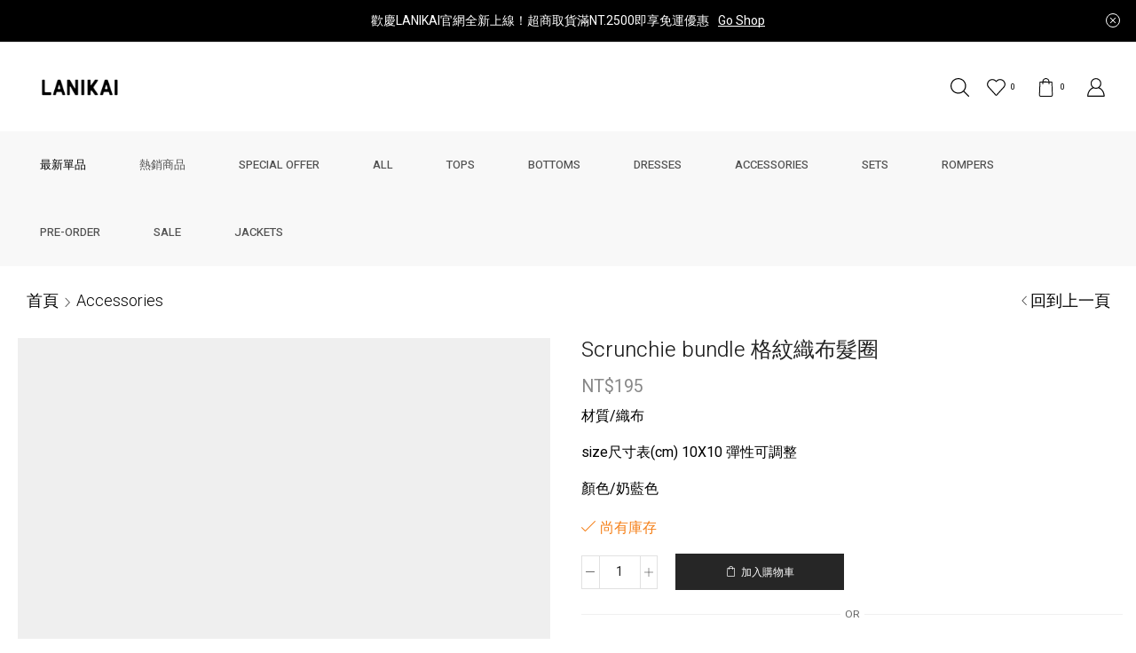

--- FILE ---
content_type: text/html; charset=UTF-8
request_url: https://lanikaiconcrete.com/product/scrunchie-bundle-%E6%A0%BC%E7%B4%8B%E7%B9%94%E5%B8%83%E9%AB%AE%E5%9C%88/
body_size: 48257
content:
<!DOCTYPE html><html lang=zh-TW xmlns=http://www.w3.org/1999/xhtml prefix="og: http://ogp.me/ns# fb: http://www.facebook.com/2008/fbml product: https://ogp.me/ns/product#" prefix="og: https://ogp.me/ns#" ><head><meta charset="UTF-8"><meta name="viewport" content="width=device-width, initial-scale=1.0, maximum-scale=1.0, user-scalable=0"> <script>document.documentElement.className = document.documentElement.className + ' yes-js js_active js'</script> <title>Scrunchie bundle 格紋織布髮圈 - LANIKAI</title><meta name="description" content="材質/織布 size尺寸表(cm) 10X10 彈性可調整 顏色/奶藍色"><meta name="robots" content="index, follow, max-snippet:-1, max-video-preview:-1, max-image-preview:large"><link rel=canonical href=https://lanikaiconcrete.com/product/scrunchie-bundle-%e6%a0%bc%e7%b4%8b%e7%b9%94%e5%b8%83%e9%ab%ae%e5%9c%88/ ><meta property="og:locale" content="zh_TW"><meta property="og:type" content="product"><meta property="og:title" content="Scrunchie bundle 格紋織布髮圈 - LANIKAI"><meta property="og:description" content="材質/織布 size尺寸表(cm) 10X10 彈性可調整 顏色/奶藍色"><meta property="og:url" content="https://lanikaiconcrete.com/product/scrunchie-bundle-%e6%a0%bc%e7%b4%8b%e7%b9%94%e5%b8%83%e9%ab%ae%e5%9c%88/"><meta property="og:site_name" content="LANIKAI"><meta property="og:updated_time" content="2022-08-25T18:06:53+08:00"><meta property="og:image" content="https://lanikaiconcrete.com/wp-content/uploads/2021/05/1000x1500-1-1.jpg"><meta property="og:image:secure_url" content="https://lanikaiconcrete.com/wp-content/uploads/2021/05/1000x1500-1-1.jpg"><meta property="og:image:width" content="1000"><meta property="og:image:height" content="1500"><meta property="og:image:alt" content="Scrunchie bundle 格紋織布髮圈"><meta property="og:image:type" content="image/jpeg"><meta property="product:price:amount" content="195"><meta property="product:price:currency" content="TWD"><meta property="product:availability" content="instock"><meta name="twitter:card" content="summary_large_image"><meta name="twitter:title" content="Scrunchie bundle 格紋織布髮圈 - LANIKAI"><meta name="twitter:description" content="材質/織布 size尺寸表(cm) 10X10 彈性可調整 顏色/奶藍色"><meta name="twitter:image" content="https://lanikaiconcrete.com/wp-content/uploads/2021/05/1000x1500-1-1.jpg"> <script type=application/ld+json class=rank-math-schema>{"@context":"https://schema.org","@graph":[{"@type":"Organization","@id":"https://lanikaiconcrete.com/#organization","name":"LANIKAI","url":"https://lanikaiconcrete.com","logo":{"@type":"ImageObject","@id":"https://lanikaiconcrete.com/#logo","url":"https://lanikaiconcrete.com/wp-content/uploads/2021/05/NEW-LOGO-\u6a6b\u5411.png","caption":"LANIKAI","inLanguage":"zh-TW","width":"1181","height":"1181"}},{"@type":"WebSite","@id":"https://lanikaiconcrete.com/#website","url":"https://lanikaiconcrete.com","name":"LANIKAI","publisher":{"@id":"https://lanikaiconcrete.com/#organization"},"inLanguage":"zh-TW"},{"@type":"ImageObject","@id":"https://lanikaiconcrete.com/wp-content/uploads/2021/05/1000x1500-1-1.jpg","url":"https://lanikaiconcrete.com/wp-content/uploads/2021/05/1000x1500-1-1.jpg","width":"1000","height":"1500","inLanguage":"zh-TW"},{"@type":"Person","@id":"https://lanikaiconcrete.com/author/lanikaiconcrete/","name":"lanikaiconcrete","url":"https://lanikaiconcrete.com/author/lanikaiconcrete/","image":{"@type":"ImageObject","@id":"https://lanikaiconcrete.com/wp-content/uploads/2019/07/user-avatar-85.jpg","url":"https://lanikaiconcrete.com/wp-content/uploads/2019/07/user-avatar-85.jpg","caption":"lanikaiconcrete","inLanguage":"zh-TW"},"worksFor":{"@id":"https://lanikaiconcrete.com/#organization"}},{"@type":"ItemPage","@id":"https://lanikaiconcrete.com/product/scrunchie-bundle-%e6%a0%bc%e7%b4%8b%e7%b9%94%e5%b8%83%e9%ab%ae%e5%9c%88/#webpage","url":"https://lanikaiconcrete.com/product/scrunchie-bundle-%e6%a0%bc%e7%b4%8b%e7%b9%94%e5%b8%83%e9%ab%ae%e5%9c%88/","name":"Scrunchie bundle \u683c\u7d0b\u7e54\u5e03\u9aee\u5708 - LANIKAI","datePublished":"2021-05-19T23:51:24+08:00","dateModified":"2022-08-25T18:06:53+08:00","author":{"@id":"https://lanikaiconcrete.com/author/lanikaiconcrete/"},"isPartOf":{"@id":"https://lanikaiconcrete.com/#website"},"primaryImageOfPage":{"@id":"https://lanikaiconcrete.com/wp-content/uploads/2021/05/1000x1500-1-1.jpg"},"inLanguage":"zh-TW"},{"@type":"Product","name":"Scrunchie bundle \u683c\u7d0b\u7e54\u5e03\u9aee\u5708","description":"\u6750\u8cea/\u7e54\u5e03 size\u5c3a\u5bf8\u8868(cm) 10X10 \u5f48\u6027\u53ef\u8abf\u6574 \u984f\u8272/\u5976\u85cd\u8272","releaseDate":"2021-05-19T23:51:24+08:00","category":"Accessories","mainEntityOfPage":{"@id":"https://lanikaiconcrete.com/product/scrunchie-bundle-%e6%a0%bc%e7%b4%8b%e7%b9%94%e5%b8%83%e9%ab%ae%e5%9c%88/#webpage"},"offers":{"@type":"Offer","price":"195","priceCurrency":"TWD","availability":"https://schema.org/InStock","itemCondition":"NewCondition","url":"https://lanikaiconcrete.com/product/scrunchie-bundle-%e6%a0%bc%e7%b4%8b%e7%b9%94%e5%b8%83%e9%ab%ae%e5%9c%88/","seller":{"@type":"Organization","@id":"https://lanikaiconcrete.com/","name":"LANIKAI","url":"https://lanikaiconcrete.com","logo":"https://lanikaiconcrete.com/wp-content/uploads/2021/05/NEW-LOGO-\u6a6b\u5411.png"}},"@id":"https://lanikaiconcrete.com/product/scrunchie-bundle-%e6%a0%bc%e7%b4%8b%e7%b9%94%e5%b8%83%e9%ab%ae%e5%9c%88/#richSnippet","image":{"@id":"https://lanikaiconcrete.com/wp-content/uploads/2021/05/1000x1500-1-1.jpg"}}]}</script> <link rel=dns-prefetch href=//js.hs-scripts.com><link rel=dns-prefetch href=//s.w.org><link rel=alternate type=application/rss+xml title="訂閱《LANIKAI》&raquo; 資訊提供" href=https://lanikaiconcrete.com/feed/ ><link rel=alternate type=application/rss+xml title="訂閱《LANIKAI》&raquo; 留言的資訊提供" href=https://lanikaiconcrete.com/comments/feed/ > <script>window._wpemojiSettings = {"baseUrl":"https:\/\/s.w.org\/images\/core\/emoji\/14.0.0\/72x72\/","ext":".png","svgUrl":"https:\/\/s.w.org\/images\/core\/emoji\/14.0.0\/svg\/","svgExt":".svg","source":{"concatemoji":"https:\/\/lanikaiconcrete.com\/wp-includes\/js\/wp-emoji-release.min.js?ver=6.0.9"}};
/*! This file is auto-generated */
!function(e,a,t){var n,r,o,i=a.createElement("canvas"),p=i.getContext&&i.getContext("2d");function s(e,t){var a=String.fromCharCode,e=(p.clearRect(0,0,i.width,i.height),p.fillText(a.apply(this,e),0,0),i.toDataURL());return p.clearRect(0,0,i.width,i.height),p.fillText(a.apply(this,t),0,0),e===i.toDataURL()}function c(e){var t=a.createElement("script");t.src=e,t.defer=t.type="text/javascript",a.getElementsByTagName("head")[0].appendChild(t)}for(o=Array("flag","emoji"),t.supports={everything:!0,everythingExceptFlag:!0},r=0;r<o.length;r++)t.supports[o[r]]=function(e){if(!p||!p.fillText)return!1;switch(p.textBaseline="top",p.font="600 32px Arial",e){case"flag":return s([127987,65039,8205,9895,65039],[127987,65039,8203,9895,65039])?!1:!s([55356,56826,55356,56819],[55356,56826,8203,55356,56819])&&!s([55356,57332,56128,56423,56128,56418,56128,56421,56128,56430,56128,56423,56128,56447],[55356,57332,8203,56128,56423,8203,56128,56418,8203,56128,56421,8203,56128,56430,8203,56128,56423,8203,56128,56447]);case"emoji":return!s([129777,127995,8205,129778,127999],[129777,127995,8203,129778,127999])}return!1}(o[r]),t.supports.everything=t.supports.everything&&t.supports[o[r]],"flag"!==o[r]&&(t.supports.everythingExceptFlag=t.supports.everythingExceptFlag&&t.supports[o[r]]);t.supports.everythingExceptFlag=t.supports.everythingExceptFlag&&!t.supports.flag,t.DOMReady=!1,t.readyCallback=function(){t.DOMReady=!0},t.supports.everything||(n=function(){t.readyCallback()},a.addEventListener?(a.addEventListener("DOMContentLoaded",n,!1),e.addEventListener("load",n,!1)):(e.attachEvent("onload",n),a.attachEvent("onreadystatechange",function(){"complete"===a.readyState&&t.readyCallback()})),(e=t.source||{}).concatemoji?c(e.concatemoji):e.wpemoji&&e.twemoji&&(c(e.twemoji),c(e.wpemoji)))}(window,document,window._wpemojiSettings);</script> <style>img.wp-smiley,img.emoji{display:inline !important;border:none !important;box-shadow:none !important;height:1em !important;width:1em !important;margin:0
0.07em !important;vertical-align:-0.1em !important;background:none !important;padding:0
!important}</style><link rel=stylesheet id=wp-block-library-css  href='https://lanikaiconcrete.com/wp-includes/css/dist/block-library/style.min.css?ver=6.0.9' type=text/css media=all><link rel=stylesheet id=wc-blocks-vendors-style-css  href='https://lanikaiconcrete.com/wp-content/plugins/woocommerce/packages/woocommerce-blocks/build/wc-blocks-vendors-style.css?ver=7.6.2' type=text/css media=all><link rel=stylesheet id=wc-blocks-style-css  href='https://lanikaiconcrete.com/wp-content/plugins/woocommerce/packages/woocommerce-blocks/build/wc-blocks-style.css?ver=7.6.2' type=text/css media=all><link rel=stylesheet id=jquery-selectBox-css  href='https://lanikaiconcrete.com/wp-content/plugins/yith-woocommerce-wishlist/assets/css/jquery.selectBox.css?ver=1.2.0' type=text/css media=all><link rel=stylesheet id=yith-wcwl-font-awesome-css  href='https://lanikaiconcrete.com/wp-content/plugins/yith-woocommerce-wishlist/assets/css/font-awesome.css?ver=4.7.0' type=text/css media=all><link rel=stylesheet id=yith-wcwl-main-css  href='https://lanikaiconcrete.com/wp-content/plugins/yith-woocommerce-wishlist/assets/css/style.css?ver=3.0.21' type=text/css media=all><style id=yith-wcwl-main-inline-css>.yith-wcwl-share li
a{color:#FFF}.yith-wcwl-share li a:hover{color:#FFF}.yith-wcwl-share
a.facebook{background:#39599E;background-color:#39599E}.yith-wcwl-share a.facebook:hover{background:#39599E;background-color:#39599E}.yith-wcwl-share
a.twitter{background:#45AFE2;background-color:#45AFE2}.yith-wcwl-share a.twitter:hover{background:#39599E;background-color:#39599E}.yith-wcwl-share
a.pinterest{background:#AB2E31;background-color:#AB2E31}.yith-wcwl-share a.pinterest:hover{background:#39599E;background-color:#39599E}.yith-wcwl-share
a.email{background:#FBB102;background-color:#FBB102}.yith-wcwl-share a.email:hover{background:#39599E;background-color:#39599E}.yith-wcwl-share
a.whatsapp{background:#00A901;background-color:#00A901}.yith-wcwl-share a.whatsapp:hover{background:#39599E;background-color:#39599E}</style><style id=global-styles-inline-css>/*<![CDATA[*/body{--wp--preset--color--black:#000;--wp--preset--color--cyan-bluish-gray:#abb8c3;--wp--preset--color--white:#fff;--wp--preset--color--pale-pink:#f78da7;--wp--preset--color--vivid-red:#cf2e2e;--wp--preset--color--luminous-vivid-orange:#ff6900;--wp--preset--color--luminous-vivid-amber:#fcb900;--wp--preset--color--light-green-cyan:#7bdcb5;--wp--preset--color--vivid-green-cyan:#00d084;--wp--preset--color--pale-cyan-blue:#8ed1fc;--wp--preset--color--vivid-cyan-blue:#0693e3;--wp--preset--color--vivid-purple:#9b51e0;--wp--preset--gradient--vivid-cyan-blue-to-vivid-purple:linear-gradient(135deg,rgba(6,147,227,1) 0%,rgb(155,81,224) 100%);--wp--preset--gradient--light-green-cyan-to-vivid-green-cyan:linear-gradient(135deg,rgb(122,220,180) 0%,rgb(0,208,130) 100%);--wp--preset--gradient--luminous-vivid-amber-to-luminous-vivid-orange:linear-gradient(135deg,rgba(252,185,0,1) 0%,rgba(255,105,0,1) 100%);--wp--preset--gradient--luminous-vivid-orange-to-vivid-red:linear-gradient(135deg,rgba(255,105,0,1) 0%,rgb(207,46,46) 100%);--wp--preset--gradient--very-light-gray-to-cyan-bluish-gray:linear-gradient(135deg,rgb(238,238,238) 0%,rgb(169,184,195) 100%);--wp--preset--gradient--cool-to-warm-spectrum:linear-gradient(135deg,rgb(74,234,220) 0%,rgb(151,120,209) 20%,rgb(207,42,186) 40%,rgb(238,44,130) 60%,rgb(251,105,98) 80%,rgb(254,248,76) 100%);--wp--preset--gradient--blush-light-purple:linear-gradient(135deg,rgb(255,206,236) 0%,rgb(152,150,240) 100%);--wp--preset--gradient--blush-bordeaux:linear-gradient(135deg,rgb(254,205,165) 0%,rgb(254,45,45) 50%,rgb(107,0,62) 100%);--wp--preset--gradient--luminous-dusk:linear-gradient(135deg,rgb(255,203,112) 0%,rgb(199,81,192) 50%,rgb(65,88,208) 100%);--wp--preset--gradient--pale-ocean:linear-gradient(135deg,rgb(255,245,203) 0%,rgb(182,227,212) 50%,rgb(51,167,181) 100%);--wp--preset--gradient--electric-grass:linear-gradient(135deg,rgb(202,248,128) 0%,rgb(113,206,126) 100%);--wp--preset--gradient--midnight:linear-gradient(135deg,rgb(2,3,129) 0%,rgb(40,116,252) 100%);--wp--preset--duotone--dark-grayscale:url('#wp-duotone-dark-grayscale');--wp--preset--duotone--grayscale:url('#wp-duotone-grayscale');--wp--preset--duotone--purple-yellow:url('#wp-duotone-purple-yellow');--wp--preset--duotone--blue-red:url('#wp-duotone-blue-red');--wp--preset--duotone--midnight:url('#wp-duotone-midnight');--wp--preset--duotone--magenta-yellow:url('#wp-duotone-magenta-yellow');--wp--preset--duotone--purple-green:url('#wp-duotone-purple-green');--wp--preset--duotone--blue-orange:url('#wp-duotone-blue-orange');--wp--preset--font-size--small:13px;--wp--preset--font-size--medium:20px;--wp--preset--font-size--large:36px;--wp--preset--font-size--x-large:42px}.has-black-color{color:var(--wp--preset--color--black) !important}.has-cyan-bluish-gray-color{color:var(--wp--preset--color--cyan-bluish-gray) !important}.has-white-color{color:var(--wp--preset--color--white) !important}.has-pale-pink-color{color:var(--wp--preset--color--pale-pink) !important}.has-vivid-red-color{color:var(--wp--preset--color--vivid-red) !important}.has-luminous-vivid-orange-color{color:var(--wp--preset--color--luminous-vivid-orange) !important}.has-luminous-vivid-amber-color{color:var(--wp--preset--color--luminous-vivid-amber) !important}.has-light-green-cyan-color{color:var(--wp--preset--color--light-green-cyan) !important}.has-vivid-green-cyan-color{color:var(--wp--preset--color--vivid-green-cyan) !important}.has-pale-cyan-blue-color{color:var(--wp--preset--color--pale-cyan-blue) !important}.has-vivid-cyan-blue-color{color:var(--wp--preset--color--vivid-cyan-blue) !important}.has-vivid-purple-color{color:var(--wp--preset--color--vivid-purple) !important}.has-black-background-color{background-color:var(--wp--preset--color--black) !important}.has-cyan-bluish-gray-background-color{background-color:var(--wp--preset--color--cyan-bluish-gray) !important}.has-white-background-color{background-color:var(--wp--preset--color--white) !important}.has-pale-pink-background-color{background-color:var(--wp--preset--color--pale-pink) !important}.has-vivid-red-background-color{background-color:var(--wp--preset--color--vivid-red) !important}.has-luminous-vivid-orange-background-color{background-color:var(--wp--preset--color--luminous-vivid-orange) !important}.has-luminous-vivid-amber-background-color{background-color:var(--wp--preset--color--luminous-vivid-amber) !important}.has-light-green-cyan-background-color{background-color:var(--wp--preset--color--light-green-cyan) !important}.has-vivid-green-cyan-background-color{background-color:var(--wp--preset--color--vivid-green-cyan) !important}.has-pale-cyan-blue-background-color{background-color:var(--wp--preset--color--pale-cyan-blue) !important}.has-vivid-cyan-blue-background-color{background-color:var(--wp--preset--color--vivid-cyan-blue) !important}.has-vivid-purple-background-color{background-color:var(--wp--preset--color--vivid-purple) !important}.has-black-border-color{border-color:var(--wp--preset--color--black) !important}.has-cyan-bluish-gray-border-color{border-color:var(--wp--preset--color--cyan-bluish-gray) !important}.has-white-border-color{border-color:var(--wp--preset--color--white) !important}.has-pale-pink-border-color{border-color:var(--wp--preset--color--pale-pink) !important}.has-vivid-red-border-color{border-color:var(--wp--preset--color--vivid-red) !important}.has-luminous-vivid-orange-border-color{border-color:var(--wp--preset--color--luminous-vivid-orange) !important}.has-luminous-vivid-amber-border-color{border-color:var(--wp--preset--color--luminous-vivid-amber) !important}.has-light-green-cyan-border-color{border-color:var(--wp--preset--color--light-green-cyan) !important}.has-vivid-green-cyan-border-color{border-color:var(--wp--preset--color--vivid-green-cyan) !important}.has-pale-cyan-blue-border-color{border-color:var(--wp--preset--color--pale-cyan-blue) !important}.has-vivid-cyan-blue-border-color{border-color:var(--wp--preset--color--vivid-cyan-blue) !important}.has-vivid-purple-border-color{border-color:var(--wp--preset--color--vivid-purple) !important}.has-vivid-cyan-blue-to-vivid-purple-gradient-background{background:var(--wp--preset--gradient--vivid-cyan-blue-to-vivid-purple) !important}.has-light-green-cyan-to-vivid-green-cyan-gradient-background{background:var(--wp--preset--gradient--light-green-cyan-to-vivid-green-cyan) !important}.has-luminous-vivid-amber-to-luminous-vivid-orange-gradient-background{background:var(--wp--preset--gradient--luminous-vivid-amber-to-luminous-vivid-orange) !important}.has-luminous-vivid-orange-to-vivid-red-gradient-background{background:var(--wp--preset--gradient--luminous-vivid-orange-to-vivid-red) !important}.has-very-light-gray-to-cyan-bluish-gray-gradient-background{background:var(--wp--preset--gradient--very-light-gray-to-cyan-bluish-gray) !important}.has-cool-to-warm-spectrum-gradient-background{background:var(--wp--preset--gradient--cool-to-warm-spectrum) !important}.has-blush-light-purple-gradient-background{background:var(--wp--preset--gradient--blush-light-purple) !important}.has-blush-bordeaux-gradient-background{background:var(--wp--preset--gradient--blush-bordeaux) !important}.has-luminous-dusk-gradient-background{background:var(--wp--preset--gradient--luminous-dusk) !important}.has-pale-ocean-gradient-background{background:var(--wp--preset--gradient--pale-ocean) !important}.has-electric-grass-gradient-background{background:var(--wp--preset--gradient--electric-grass) !important}.has-midnight-gradient-background{background:var(--wp--preset--gradient--midnight) !important}.has-small-font-size{font-size:var(--wp--preset--font-size--small) !important}.has-medium-font-size{font-size:var(--wp--preset--font-size--medium) !important}.has-large-font-size{font-size:var(--wp--preset--font-size--large) !important}.has-x-large-font-size{font-size:var(--wp--preset--font-size--x-large) !important}/*]]>*/</style><link rel=stylesheet id=contact-form-7-css  href='https://lanikaiconcrete.com/wp-content/plugins/contact-form-7/includes/css/styles.css?ver=5.4' type=text/css media=all><link rel=stylesheet id=line-btn-css  href='https://lanikaiconcrete.com/wp-content/plugins/line-login-for-wp/assets/css/button.css?ver=1.2.8' type=text/css media=all><style id=woocommerce-inline-inline-css>.woocommerce form .form-row
.required{visibility:visible}</style><link rel=stylesheet id=xoo-el-style-css  href='https://lanikaiconcrete.com/wp-content/plugins/easy-login-woocommerce/assets/css/xoo-el-style.css?ver=2.1' type=text/css media=all><style id=xoo-el-style-inline-css>.xoo-el-form-container button.btn.button.xoo-el-action-btn{background-color:#000;color:#fff;font-weight:600;font-size:15px;height:40px}.xoo-el-inmodal{max-width:800px;max-height:600px}.xoo-el-sidebar{background-image:url();min-width:0%}.xoo-el-main, .xoo-el-main a , .xoo-el-main
label{color:#000}.xoo-el-srcont{background-color:#fff}.xoo-el-form-container ul.xoo-el-tabs li.xoo-el-active{background-color:#000;color:#fff}.xoo-el-form-container ul.xoo-el-tabs
li{background-color:#eee;color:#000}.xoo-el-main{padding:40px
30px}.xoo-el-form-container button.xoo-el-action-btn:not(.button){font-weight:600;font-size:15px}.xoo-el-modal:before{content:'';display:inline-block;height:100%;vertical-align:middle;margin-right:-0.25em}</style><link rel=stylesheet id=xoo-el-fonts-css  href='https://lanikaiconcrete.com/wp-content/plugins/easy-login-woocommerce/assets/css/xoo-el-fonts.css?ver=2.1' type=text/css media=all><link rel=stylesheet id=xoo-aff-style-css  href='https://lanikaiconcrete.com/wp-content/plugins/easy-login-woocommerce/xoo-form-fields-fw/assets/css/xoo-aff-style.css?ver=1.1' type=text/css media=all><style id=xoo-aff-style-inline-css>.xoo-aff-input-group .xoo-aff-input-icon{background-color:#eee;color:#555;max-width:40px;min-width:40px;border:1px
solid  #ccc;border-right:0;font-size:14px}.xoo-aff-group{margin-bottom:30px}.xoo-aff-group input[type="text"], .xoo-aff-group input[type="password"], .xoo-aff-group input[type="email"], .xoo-aff-group input[type="number"], .xoo-aff-group select, .xoo-aff-group select+.select2{background-color:#fff;color:#777}.xoo-aff-group input[type="text"]::placeholder, .xoo-aff-group input[type="password"]::placeholder, .xoo-aff-group input[type="email"]::placeholder, .xoo-aff-group input[type="number"]::placeholder, .xoo-aff-group select::placeholder{color:#777;opacity:0.7}.xoo-aff-group input[type="text"]:focus, .xoo-aff-group input[type="password"]:focus, .xoo-aff-group input[type="email"]:focus, .xoo-aff-group input[type="number"]:focus, .xoo-aff-group select:focus, .xoo-aff-group select+.select2:focus{background-color:#ededed;color:#000}.xoo-aff-group input[type="text"], .xoo-aff-group input[type="password"], .xoo-aff-group input[type="email"], .xoo-aff-group input[type="number"], .xoo-aff-group
select{border-bottom-left-radius:0;border-top-left-radius:0}</style><link rel=stylesheet id=xoo-aff-font-awesome5-css  href='https://lanikaiconcrete.com/wp-content/plugins/easy-login-woocommerce/xoo-form-fields-fw/lib/fontawesome5/css/all.min.css?ver=6.0.9' type=text/css media=all><link rel=stylesheet id=select2-css  href='https://lanikaiconcrete.com/wp-content/plugins/woocommerce/assets/css/select2.css?ver=6.6.1' type=text/css media=all><link rel=stylesheet id=woocommerce_prettyPhoto_css-css  href='//lanikaiconcrete.com/wp-content/plugins/woocommerce/assets/css/prettyPhoto.css?ver=3.1.6' type=text/css media=all><link rel=stylesheet id=wc-memberships-frontend-css  href='https://lanikaiconcrete.com/wp-content/plugins/woocommerce-memberships/assets/css/frontend/wc-memberships-frontend.min.css?ver=1.17.5' type=text/css media=all><link rel=stylesheet id=etheme-parent-style-css  href='https://lanikaiconcrete.com/wp-content/themes/xstore/xstore.min.css?ver=1.0' type=text/css media=all><link rel=stylesheet id=child-style-css  href='https://lanikaiconcrete.com/wp-content/themes/xstore-child/style.css?ver=1.0' type=text/css media=all><link rel=stylesheet id=elementor-icons-css  href='https://lanikaiconcrete.com/wp-content/plugins/elementor/assets/lib/eicons/css/elementor-icons.min.css?ver=5.11.0' type=text/css media=all><link rel=stylesheet id=elementor-animations-css  href='https://lanikaiconcrete.com/wp-content/plugins/elementor/assets/lib/animations/animations.min.css?ver=3.2.3' type=text/css media=all><link rel=stylesheet id=elementor-frontend-legacy-css  href='https://lanikaiconcrete.com/wp-content/plugins/elementor/assets/css/frontend-legacy.min.css?ver=3.2.3' type=text/css media=all><link rel=stylesheet id=elementor-frontend-css  href='https://lanikaiconcrete.com/wp-content/plugins/elementor/assets/css/frontend.min.css?ver=3.2.3' type=text/css media=all><style id=elementor-frontend-inline-css>@font-face{font-family:eicons;src:url(https://lanikaiconcrete.com/wp-content/plugins/elementor/assets/lib/eicons/fonts/eicons.eot?5.10.0);src:url(https://lanikaiconcrete.com/wp-content/plugins/elementor/assets/lib/eicons/fonts/eicons.eot?5.10.0#iefix) format("embedded-opentype"),url(https://lanikaiconcrete.com/wp-content/plugins/elementor/assets/lib/eicons/fonts/eicons.woff2?5.10.0) format("woff2"),url(https://lanikaiconcrete.com/wp-content/plugins/elementor/assets/lib/eicons/fonts/eicons.woff?5.10.0) format("woff"),url(https://lanikaiconcrete.com/wp-content/plugins/elementor/assets/lib/eicons/fonts/eicons.ttf?5.10.0) format("truetype"),url(https://lanikaiconcrete.com/wp-content/plugins/elementor/assets/lib/eicons/fonts/eicons.svg?5.10.0#eicon) format("svg");font-weight:400;font-style:normal}</style><link rel=stylesheet id=elementor-post-9-css  href='https://lanikaiconcrete.com/wp-content/uploads/elementor/css/post-9.css?ver=1621422112' type=text/css media=all><link rel=stylesheet id=elementor-pro-css  href='https://lanikaiconcrete.com/wp-content/plugins/elementor-pro/assets/css/frontend.min.css?ver=3.2.2' type=text/css media=all><link rel=stylesheet id=elementor-global-css  href='https://lanikaiconcrete.com/wp-content/uploads/elementor/css/global.css?ver=1621422178' type=text/css media=all><link rel=stylesheet id=elementor-post-4933-css  href='https://lanikaiconcrete.com/wp-content/uploads/elementor/css/post-4933.css?ver=1621427525' type=text/css media=all><link rel=stylesheet id=etheme-elementor-style-css  href='https://lanikaiconcrete.com/wp-content/themes/xstore/css/elementor.min.css?ver=1.0' type=text/css media=all><link rel=stylesheet id=etheme-breadcrumbs-css  href='https://lanikaiconcrete.com/wp-content/themes/xstore/css/modules/breadcrumbs.min.css?ver=1.0' type=text/css media=all><link rel=stylesheet id=etheme-back-top-css  href='https://lanikaiconcrete.com/wp-content/themes/xstore/css/modules/back-top.min.css?ver=1.0' type=text/css media=all><link rel=stylesheet id=etheme-mobile-panel-css  href='https://lanikaiconcrete.com/wp-content/themes/xstore/css/modules/layout/mobile-panel.min.css?ver=1.0' type=text/css media=all><link rel=stylesheet id=etheme-woocommerce-css  href='https://lanikaiconcrete.com/wp-content/themes/xstore/css/modules/woocommerce/global.min.css?ver=1.0' type=text/css media=all><link rel=stylesheet id=etheme-woocommerce-archive-css  href='https://lanikaiconcrete.com/wp-content/themes/xstore/css/modules/woocommerce/archive.min.css?ver=1.0' type=text/css media=all><link rel=stylesheet id=etheme-swatches-style-css  href='https://lanikaiconcrete.com/wp-content/themes/xstore/css/swatches.min.css?ver=1.0' type=text/css media=all><link rel=stylesheet id=etheme-single-product-css  href='https://lanikaiconcrete.com/wp-content/themes/xstore/css/modules/woocommerce/single-product/single-product.min.css?ver=1.0' type=text/css media=all><link rel=stylesheet id=etheme-single-product-elements-css  href='https://lanikaiconcrete.com/wp-content/themes/xstore/css/modules/woocommerce/single-product/single-product-elements.min.css?ver=1.0' type=text/css media=all><link rel=stylesheet id=etheme-single-product-sticky-cart-css  href='https://lanikaiconcrete.com/wp-content/themes/xstore/css/modules/woocommerce/single-product/sticky-cart.min.css?ver=1.0' type=text/css media=all><link rel=stylesheet id=etheme-star-rating-css  href='https://lanikaiconcrete.com/wp-content/themes/xstore/css/modules/star-rating.min.css?ver=1.0' type=text/css media=all><link rel=stylesheet id=etheme-comments-css  href='https://lanikaiconcrete.com/wp-content/themes/xstore/css/modules/comments.min.css?ver=1.0' type=text/css media=all><link rel=stylesheet id=etheme-single-post-meta-css  href='https://lanikaiconcrete.com/wp-content/themes/xstore/css/modules/blog/single-post/meta.min.css?ver=1.0' type=text/css media=all><link rel=stylesheet id=etheme-contact-forms-css  href='https://lanikaiconcrete.com/wp-content/themes/xstore/css/modules/contact-forms.min.css?ver=1.0' type=text/css media=all><style id=xstore-icons-font-inline-css>@font-face{font-family:'xstore-icons';src:url('https://lanikaiconcrete.com/wp-content/themes/xstore/fonts/xstore-icons-light.ttf') format('truetype'),
url('https://lanikaiconcrete.com/wp-content/themes/xstore/fonts/xstore-icons-light.woff2') format('woff2'),
url('https://lanikaiconcrete.com/wp-content/themes/xstore/fonts/xstore-icons-light.woff') format('woff'),
url('https://lanikaiconcrete.com/wp-content/themes/xstore/fonts/xstore-icons-light.svg#xstore-icons') format('svg');font-weight:normal;font-style:normal;font-display:swap}</style><link rel=stylesheet id=etheme-header-search-css  href='https://lanikaiconcrete.com/wp-content/themes/xstore/css/modules/layout/header/parts/search.min.css?ver=1.0' type=text/css media=all><link rel=stylesheet id=etheme-header-menu-css  href='https://lanikaiconcrete.com/wp-content/themes/xstore/css/modules/layout/header/parts/menu.min.css?ver=1.0' type=text/css media=all><link rel=stylesheet id=xstore-kirki-styles-css  href='https://lanikaiconcrete.com/wp-content/uploads/xstore/kirki-styles.css?ver=1673531117761' type=text/css media=all><link rel=stylesheet id=woo_discount_pro_style-css  href='https://lanikaiconcrete.com/wp-content/plugins/woo-discount-rules-pro/Assets/Css/awdr_style.css?ver=2.3.11' type=text/css media=all><link rel=stylesheet id=google-fonts-1-css  href='https://fonts.googleapis.com/css?family=Heebo%3A100%2C100italic%2C200%2C200italic%2C300%2C300italic%2C400%2C400italic%2C500%2C500italic%2C600%2C600italic%2C700%2C700italic%2C800%2C800italic%2C900%2C900italic%7CRoboto%3A100%2C100italic%2C200%2C200italic%2C300%2C300italic%2C400%2C400italic%2C500%2C500italic%2C600%2C600italic%2C700%2C700italic%2C800%2C800italic%2C900%2C900italic&#038;display=auto&#038;ver=6.0.9' type=text/css media=all> <script src='https://lanikaiconcrete.com/wp-includes/js/jquery/jquery.min.js?ver=3.6.0' id=jquery-core-js></script> <script src='https://lanikaiconcrete.com/wp-includes/js/jquery/jquery-migrate.min.js?ver=3.3.2' id=jquery-migrate-js></script> <script id=et-core-elementor-script-js-extra>/*<![CDATA[*/var etheme_elementor_localize = {"adminajax":"https:\/\/lanikaiconcrete.com\/wp-admin\/admin-ajax.php","search":{"noResults":"No results were found!","product":"Products","page":"Pages","post":"Posts","etheme_portfolio":"Portfolio","product_found":"{{count}} Products found","page_found":"{{count}} Pages found","post_found":"{{count}} Posts found","etheme_portfolio_found":"{{count}} Portfolio found","custom_post_type_found":"{{count}} {{post_type}} found","show_more":"Show {{count}} more","show_all":"View all results","items_found":"{{count}} items found","item_found":"{{count}} item found","noSuggestionNoticeWithMatches":"No results were found!<p>No items matched your search {{search_value}}.<\/p>"},"lottie":{"defaultAnimationUrl":"https:\/\/lanikaiconcrete.com\/wp-content\/plugins\/et-core-plugin\/app\/assets\/js\/lottie-default.json"}};/*]]>*/</script> <script src='https://lanikaiconcrete.com/wp-content/plugins/et-core-plugin/app/assets/js/elementor.js?ver=4.2.3' id=et-core-elementor-script-js></script> <script id=etheme-js-extra>/*<![CDATA[*/var etConfig = {"noresults":"No results were found!","ajaxSearchResultsArrow":"<svg version=\"1.1\" width=\"1em\" height=\"1em\" class=\"arrow\" xmlns=\"http:\/\/www.w3.org\/2000\/svg\" xmlns:xlink=\"http:\/\/www.w3.org\/1999\/xlink\" x=\"0px\" y=\"0px\" viewBox=\"0 0 100 100\" style=\"enable-background:new 0 0 100 100;\" xml:space=\"preserve\"><path d=\"M99.1186676,94.8567734L10.286458,6.0255365h53.5340881c1.6616173,0,3.0132561-1.3516402,3.0132561-3.0127683\r\n\tS65.4821625,0,63.8205452,0H3.0137398c-1.6611279,0-3.012768,1.3516402-3.012768,3.0127683v60.8068047\r\n\tc0,1.6616135,1.3516402,3.0132523,3.012768,3.0132523s3.012768-1.3516388,3.012768-3.0132523V10.2854862L94.8577423,99.117691\r\n\tC95.4281311,99.6871109,96.1841202,100,96.9886856,100c0.8036041,0,1.5595856-0.3128891,2.129982-0.882309\r\n\tC100.2924805,97.9419327,100.2924805,96.0305862,99.1186676,94.8567734z\"><\/path><\/svg>","successfullyAdded":"Product added.","successfullyCopied":"Copied to clipboard","confirmQuestion":"Are you sure?","checkCart":"Please check your <a href=https:\/\/lanikaiconcrete.com\/cart\/ >cart.<\/a>","contBtn":"\u7e7c\u7e8c\u8cfc\u8cb7","checkBtn":"\u7d50\u5e33","ajaxProductAddedNotify":{"type":"alert","linked_products_type":"upsell"},"variationGallery":"","quickView":{"type":"off_canvas","position":"right","layout":"default","variationGallery":"","css":{"quick-view":"        <link rel=\"stylesheet\" href=\"https:\/\/lanikaiconcrete.com\/wp-content\/themes\/xstore\/css\/modules\/woocommerce\/quick-view.min.css?ver=1.0\" type=\"text\/css\" media=\"all\" \/> \t\t","off-canvas":"        <link rel=\"stylesheet\" href=\"https:\/\/lanikaiconcrete.com\/wp-content\/themes\/xstore\/css\/modules\/layout\/off-canvas.min.css?ver=1.0\" type=\"text\/css\" media=\"all\" \/> \t\t","skeleton":"        <link rel=\"stylesheet\" href=\"https:\/\/lanikaiconcrete.com\/wp-content\/themes\/xstore\/css\/modules\/skeleton.min.css?ver=1.0\" type=\"text\/css\" media=\"all\" \/> \t\t","single-product":"        <link rel=\"stylesheet\" href=\"https:\/\/lanikaiconcrete.com\/wp-content\/themes\/xstore\/css\/modules\/woocommerce\/single-product\/single-product.min.css?ver=1.0\" type=\"text\/css\" media=\"all\" \/> \t\t","single-product-elements":"        <link rel=\"stylesheet\" href=\"https:\/\/lanikaiconcrete.com\/wp-content\/themes\/xstore\/css\/modules\/woocommerce\/single-product\/single-product-elements.min.css?ver=1.0\" type=\"text\/css\" media=\"all\" \/> \t\t","single-post-meta":"        <link rel=\"stylesheet\" href=\"https:\/\/lanikaiconcrete.com\/wp-content\/themes\/xstore\/css\/modules\/blog\/single-post\/meta.min.css?ver=1.0\" type=\"text\/css\" media=\"all\" \/> \t\t"}},"popupAddedToCart":[],"builders":{"is_wpbakery":false},"Product":"Products","Pages":"Pages","Post":"Posts","Portfolio":"\u4f5c\u54c1\u96c6","Product_found":"{{count}} Products found","Pages_found":"{{count}} Pages found","Post_found":"{{count}} Posts found","Portfolio_found":"{{count}} Portfolio found","show_more":"Show {{count}} more","show_all":"View all results","items_found":"{{count}} items found","item_found":"{{count}} item found","single_product_builder":"","fancy_select_categories":"","noSuggestionNoticeWithMatches":"No results were found!<p>No items matched your search {{search_value}}.<\/p>","ajaxurl":"https:\/\/lanikaiconcrete.com\/wp-admin\/admin-ajax.php","woocommerceSettings":{"is_woocommerce":true,"is_swatches":true,"ajax_filters":false,"ajax_pagination":false,"is_single_product_builder":false,"mini_cart_content_quantity_input":false,"widget_show_more_text":"more","sidebar_off_canvas_icon":"<svg version=\"1.1\" width=\"1em\" height=\"1em\" id=\"Layer_1\" xmlns=\"http:\/\/www.w3.org\/2000\/svg\" xmlns:xlink=\"http:\/\/www.w3.org\/1999\/xlink\" x=\"0px\" y=\"0px\" viewBox=\"0 0 100 100\" style=\"enable-background:new 0 0 100 100;\" xml:space=\"preserve\"><path d=\"M94.8,0H5.6C4,0,2.6,0.9,1.9,2.3C1.1,3.7,1.3,5.4,2.2,6.7l32.7,46c0,0,0,0,0,0c1.2,1.6,1.8,3.5,1.8,5.5v37.5c0,1.1,0.4,2.2,1.2,3c0.8,0.8,1.8,1.2,3,1.2c0.6,0,1.1-0.1,1.6-0.3l18.4-7c1.6-0.5,2.7-2.1,2.7-3.9V58.3c0-2,0.6-3.9,1.8-5.5c0,0,0,0,0,0l32.7-46c0.9-1.3,1.1-3,0.3-4.4C97.8,0.9,96.3,0,94.8,0z M61.4,49.7c-1.8,2.5-2.8,5.5-2.8,8.5v29.8l-16.8,6.4V58.3c0-3.1-1-6.1-2.8-8.5L7.3,5.1h85.8L61.4,49.7z\"><\/path><\/svg>","ajax_add_to_cart_archives":true,"cart_url":"https:\/\/lanikaiconcrete.com\/cart\/","cart_redirect_after_add":false,"home_url":"https:\/\/lanikaiconcrete.com\/","shop_url":"https:\/\/lanikaiconcrete.com\/shop\/","cart_progress_currency_pos":"left","cart_progress_thousand_sep":",","cart_progress_decimal_sep":".","cart_progress_num_decimals":"0","is_smart_addtocart":"","primary_attribute":"et_none"},"notices":{"ajax-filters":"Ajax error: cannot get filters result","post-product":"Ajax error: cannot get post\/product result","products":"Ajax error: cannot get products result","posts":"Ajax error: cannot get posts result","element":"Ajax error: cannot get element result","portfolio":"Ajax error: problem with ajax et_portfolio_ajax action","portfolio-pagination":"Ajax error: problem with ajax et_portfolio_ajax_pagination action","menu":"Ajax error: problem with ajax menu_posts action","noMatchFound":"No matches found","variationGalleryNotAvailable":"Variation Gallery not available on variation id","localStorageFull":"Seems like your localStorage is full"},"layoutSettings":{"layout":"wide","is_rtl":false,"is_mobile":false,"mobHeaderStart":992,"menu_storage_key":"etheme_8a107b59f50160c7606a6eadf1a8480d","ajax_dropdowns_from_storage":1},"sidebar":{"closed_pc_by_default":true},"et_global":{"classes":{"skeleton":"skeleton-body","mfp":"et-mfp-opened"},"mobHeaderStart":992}};/*]]>*/</script> <script src='https://lanikaiconcrete.com/wp-content/themes/xstore/js/etheme-scripts.min.js?ver=1.0' id=etheme-js></script> <script id=et-woo-swatches-js-extra>var sten_wc_params = {"ajax_url":"https:\/\/lanikaiconcrete.com\/wp-admin\/admin-ajax.php","is_customize_preview":"","is_singular_product":"1","add_to_cart_btn_text":"Add to cart","read_more_btn_text":"Read More","read_more_about_btn_text":"about","read_more_for_btn_text":"for","select_options_btn_text":"Select options","i18n_no_matching_variations_text":"Sorry, no products matched your selection. Please choose a different combination."};</script> <script src='https://lanikaiconcrete.com/wp-content/plugins/et-core-plugin/packages/st-woo-swatches/public/js/frontend.min.js?ver=1.0' id=et-woo-swatches-js></script> <script>window.wc_ga_pro = {};

window.wc_ga_pro.ajax_url = 'https://lanikaiconcrete.com/wp-admin/admin-ajax.php';

window.wc_ga_pro.available_gateways = {"bacs":"\u9280\u884c\u8f49\u5e33","ry_ecpay_credit":"\u4fe1\u7528\u5361\u4ed8\u6b3e"};

// interpolate json by replacing placeholders with variables
window.wc_ga_pro.interpolate_json = function( object, variables ) {

	if ( ! variables ) {
		return object;
	}

	var j = JSON.stringify( object );

	for ( var k in variables ) {
		j = j.split( '{$' + k + '}' ).join( variables[ k ] );
	}

	return JSON.parse( j );
};

// return the title for a payment gateway
window.wc_ga_pro.get_payment_method_title = function( payment_method ) {
	return window.wc_ga_pro.available_gateways[ payment_method ] || payment_method;
};

// check if an email is valid
window.wc_ga_pro.is_valid_email = function( email ) {
  return /[^\s@]+@[^\s@]+\.[^\s@]+/.test( email );
};</script>  <script>(function(i,s,o,g,r,a,m){i['GoogleAnalyticsObject']=r;i[r]=i[r]||function(){
	(i[r].q=i[r].q||[]).push(arguments)},i[r].l=1*new Date();a=s.createElement(o),
	m=s.getElementsByTagName(o)[0];a.async=1;a.src=g;m.parentNode.insertBefore(a,m)
	})(window,document,'script','https://www.google-analytics.com/analytics.js','ga');
		ga( 'create', 'UA-197661180-1', {"cookieDomain":"auto"} );
	ga( 'set', 'forceSSL', true );
	ga( 'require', 'displayfeatures' );
	ga( 'require', 'linkid' );
	ga( 'require', 'ec' );

	
	(function() {

		// trigger an event the old-fashioned way to avoid a jQuery dependency and still support IE
		var event = document.createEvent( 'Event' );

		event.initEvent( 'wc_google_analytics_pro_loaded', true, true );

		document.dispatchEvent( event );
	})();</script> <link rel=https://api.w.org/ href=https://lanikaiconcrete.com/wp-json/ ><link rel=alternate type=application/json href=https://lanikaiconcrete.com/wp-json/wp/v2/product/5802><link rel=EditURI type=application/rsd+xml title=RSD href=https://lanikaiconcrete.com/xmlrpc.php?rsd><link rel=wlwmanifest type=application/wlwmanifest+xml href=https://lanikaiconcrete.com/wp-includes/wlwmanifest.xml><meta name="generator" content="WordPress 6.0.9"><link rel=shortlink href='https://lanikaiconcrete.com/?p=5802'><link rel=alternate type=application/json+oembed href="https://lanikaiconcrete.com/wp-json/oembed/1.0/embed?url=https%3A%2F%2Flanikaiconcrete.com%2Fproduct%2Fscrunchie-bundle-%25e6%25a0%25bc%25e7%25b4%258b%25e7%25b9%2594%25e5%25b8%2583%25e9%25ab%25ae%25e5%259c%2588%2F"><link rel=alternate type=text/xml+oembed href="https://lanikaiconcrete.com/wp-json/oembed/1.0/embed?url=https%3A%2F%2Flanikaiconcrete.com%2Fproduct%2Fscrunchie-bundle-%25e6%25a0%25bc%25e7%25b4%258b%25e7%25b9%2594%25e5%25b8%2583%25e9%25ab%25ae%25e5%259c%2588%2F&#038;format=xml">  <script>var _hsq = _hsq || [];
				_hsq.push(["setContentType", "blog-post"]);</script>  <script>(function() {
					var hbspt = window.hbspt = window.hbspt || {};
					hbspt.forms = hbspt.forms || {};
					hbspt._wpFormsQueue = [];
					hbspt.enqueueForm = function(formDef) {
						if (hbspt.forms && hbspt.forms.create) {
							hbspt.forms.create(formDef);
						} else {
							hbspt._wpFormsQueue.push(formDef);
						}
					};
					if (!window.hbspt.forms.create) {
						Object.defineProperty(window.hbspt.forms, 'create', {
							configurable: true,
							get: function() {
								return hbspt._wpCreateForm;
							},
							set: function(value) {
								hbspt._wpCreateForm = value;
								while (hbspt._wpFormsQueue.length) {
									var formDef = hbspt._wpFormsQueue.shift();
									if (!document.currentScript) {
										var formScriptId = 'leadin-forms-v2-js';
										hubspot.utils.currentScript = document.getElementById(formScriptId);
									}
									hbspt._wpCreateForm.call(hbspt.forms, formDef);
								}
							},
						});
					}
				})();</script> <style>.woocommerce-password-strength.short{color:#e2401c}.woocommerce-password-strength.bad{color:#e2401c}.woocommerce-password-strength.good{color:#3d9cd2}.woocommerce-password-strength.strong{color:#0f834d}</style> <script>jQuery( function($){

		$("#header .account-type1 > a").addClass('xoo-el-login-tgr');
		
		$(".before-checkout-form .showlogin").addClass('xoo-el-login-tgr');
		
		$(".woocommerce-checkout div.btn-line-wrap:nth-child(2)").hide();
		
    });</script> <style></style><style>/*<![CDATA[*/*:not(.elementor-editor-active) .plus-conditions--hidden{display:none}/*]]>*/</style><link rel=prefetch as=font href="https://lanikaiconcrete.com/wp-content/themes/xstore/fonts/xstore-icons-light.woff?v=8.2.3" type=font/woff><link rel=prefetch as=font href="https://lanikaiconcrete.com/wp-content/themes/xstore/fonts/xstore-icons-light.woff2?v=8.2.3" type=font/woff2> <noscript><style>.woocommerce-product-gallery{opacity:1 !important}</style></noscript><link rel=icon href=https://lanikaiconcrete.com/wp-content/uploads/2021/04/NEW-LOGO-橫向-100x100.png sizes=32x32><link rel=icon href=https://lanikaiconcrete.com/wp-content/uploads/2021/04/NEW-LOGO-橫向-300x300.png sizes=192x192><link rel=apple-touch-icon href=https://lanikaiconcrete.com/wp-content/uploads/2021/04/NEW-LOGO-橫向-300x300.png><meta name="msapplication-TileImage" content="https://lanikaiconcrete.com/wp-content/uploads/2021/04/NEW-LOGO-橫向-300x300.png"><style id=wp-custom-css>/*<![CDATA[*/element.style{}.mobile-header-wrapper .et_b_header-mobile-menu > span
svg{width:1.7em;height:1.7em}.et_b_header-mobile-menu > span
svg{width:1.5em;height:1.5em}svg:not(:root){overflow:hidden}.et_b-icon svg, .et_b_header-socials
svg{fill:currentColor}.site-header svg:not([height]):not(.loader-circular), .et_b-icon
svg{height:1em}.site-header svg:not([width]):not(.loader-circular), .et_b-icon
svg{width:1em}.site-header svg, .et_b-icon
svg{fill:currentColor}*{padding:0;margin:0}*{box-sizing:border-box}svg[Attributes Style]{width:1em;height:1em}user agent stylesheet
svg:not(:root){overflow:hidden}.pointer{cursor:pointer}@media only screen and (max-width: 992px)
.mob-justify-content-start{justify-content:flex-start;text-align:start}.mobile-header-wrapper .header-main{--content-zoom:calc(100em * .01);background:rgba(34,34,34,0);background-color:rgba(34,34,34,0);background-repeat:no-repeat;background-position:center center}.product_meta
.sku_wrapper{display:none}.MyAccount-dashboard-buttons{display:none}.et_b_header-wishlist.et_element-top-level>a{color:var(--current-color)}.mobile-header-wrapper .et_b_header-cart.et_element-top-level>a{color:var(--current-color)}.et_b_header-search.et_element-top-level > span svg, .et_b_header-search.et_element-top-level .search-button
svg{width:1.5em;height:1.5em}.header-main-menu2.et_element-top-level .menu>li>a{padding-right:30px !important;padding-left:30px !important}.product-content
.price{margin-top:15px}.header-main,.header-bottom{transition:all .0s ease-in-out, top 0s !important}#header.sticky-on[data-type="smart"]>[class*=header-wrapper]{animation-duration:0s !important}.payment_methods label
img{display:none}.product-content .yith-wcwl-add-button a::before{display:none}.woocommerce-bacs-bank-details{text-align:center}.header-main-menu2.et_element-top-level .menu>li>a{font-size:13px;font-weight:500}.elementor-4421 .elementor-element.elementor-element-ea86a66 .pt_plus_button .button-link-wrap
.button_line{display:none}.onsale{width:5em !important}.onsale.left{left:0px !important;top:0px !important}body>div.template-container>div.template-content>div>div.page-heading.bc-type-left2.bc-effect-none.bc-color-dark>div{}#dokan-secondary{}#dokan-secondary>div{}#dokan-content>div.dokan-profile-frame-wrapper>div.profile-frame.profile-frame-no-banner>div>div>div>div.profile-info-head{display:none}#dokan-content>div.dokan-profile-frame-wrapper>div.profile-frame>div>div>div>div.profile-info-head{display:none}#dokan-content>div.dokan-profile-frame-wrapper>div.profile-frame.profile-frame-no-banner>div>div>div>div.profile-info>ul{display:none}#dokan-content>div.dokan-profile-frame-wrapper>div.profile-frame>div>div>div>div.profile-info>ul>li{display:none}#dokan-content>div.dokan-profile-frame-wrapper>div.dokan-store-tabs.dokan-store-tabs-no-banner{}#dokan-content>div.dokan-profile-frame-wrapper>div.profile-frame.profile-frame-no-banner>div>div>div>div.profile-info{width:fit-content}#dokan-content>div.dokan-profile-frame-wrapper>div.dokan-store-tabs>ul.dokan-list-inline{display:none}/*]]>*/</style><style id=kirki-inline-styles></style><style class=et_custom-css>/*<![CDATA[*/.onsale{width:4.5em;height:2em;line-height:1.2}.btn-checkout:hover,.btn-view-wishlist:hover{opacity:1 !important}.content-page{padding-bottom:0}.single-post .content-page{padding-bottom:2.5rem}.et-preloader-hide>.et-loader{display:none}@media (max-width:480px){.m-center{text-align:center !important}.et_b-tabs{display:none}.fb_dialog_content>iframe{bottom:45pt !important}.header-top
.et_column{padding-left:0 !important;padding-right:0 !important}.single-product .woocommerce-message .button,.single-product .woocommerce-error .button,.single-product .woocommerce-info
.button{display:block !important;top:5px;position:relative}}.swiper-custom-right:not(.et-swiper-elementor-nav),.swiper-custom-left:not(.et-swiper-elementor-nav){background:transparent !important}@media only screen and (max-width:1781px){.swiper-custom-left,.middle-inside .swiper-entry .swiper-button-prev,.middle-inside.swiper-entry .swiper-button-prev{left:-15px}.swiper-custom-right,.middle-inside .swiper-entry .swiper-button-next,.middle-inside.swiper-entry .swiper-button-next{right:-15px}.swiper-entry:hover .swiper-custom-left,.middle-inside .swiper-entry:hover .swiper-button-prev,.middle-inside.swiper-entry:hover .swiper-button-prev{left:-5px}.swiper-entry:hover .swiper-custom-right,.middle-inside .swiper-entry:hover .swiper-button-next,.middle-inside.swiper-entry:hover .swiper-button-next{right:-5px}}.header-main-menu.et_element-top-level
.menu{margin-right:-15px;margin-left:-15px}@media only screen and (max-width:992px){.header-wrapper,.site-header-vertical{display:none}}@media only screen and (min-width:993px){.mobile-header-wrapper{display:none}}.swiper-container{width:auto}.content-product .product-content-image img,.category-grid img,.categoriesCarousel .category-grid
img{width:100%}.etheme-elementor-slider:not(.swiper-container-initialized) .swiper-slide{max-width:calc(100% / var(--slides-per-view,4))}/*]]>*/</style></head><body class="product-template-default single single-product postid-5802 wp-custom-logo theme-xstore woocommerce woocommerce-page woocommerce-no-js member-discount discount-restricted et_cart-type-1 et_b_dt_header-not-overlap et_b_mob_header-not-overlap breadcrumbs-type-left2 wide et-preloader-off et-catalog-off  sticky-message-off global-product-name-on et-enable-swatch elementor-default elementor-kit-9" data-mode=light> <svg xmlns=http://www.w3.org/2000/svg viewBox="0 0 0 0" width=0 height=0 focusable=false role=none style="visibility: hidden; position: absolute; left: -9999px; overflow: hidden;" ><defs><filter id=wp-duotone-dark-grayscale><feColorMatrix color-interpolation-filters="sRGB" type="matrix" values=" .299 .587 .114 0 0 .299 .587 .114 0 0 .299 .587 .114 0 0 .299 .587 .114 0 0 "/><feComponentTransfer color-interpolation-filters="sRGB" ><feFuncR type="table" tableValues="0 0.49803921568627"/><feFuncG type="table" tableValues="0 0.49803921568627"/><feFuncB type="table" tableValues="0 0.49803921568627"/><feFuncA type="table" tableValues="1 1"/></feComponentTransfer><feComposite in2="SourceGraphic" operator="in"/></filter></defs></svg><svg xmlns=http://www.w3.org/2000/svg viewBox="0 0 0 0" width=0 height=0 focusable=false role=none style="visibility: hidden; position: absolute; left: -9999px; overflow: hidden;" ><defs><filter id=wp-duotone-grayscale><feColorMatrix color-interpolation-filters="sRGB" type="matrix" values=" .299 .587 .114 0 0 .299 .587 .114 0 0 .299 .587 .114 0 0 .299 .587 .114 0 0 "/><feComponentTransfer color-interpolation-filters="sRGB" ><feFuncR type="table" tableValues="0 1"/><feFuncG type="table" tableValues="0 1"/><feFuncB type="table" tableValues="0 1"/><feFuncA type="table" tableValues="1 1"/></feComponentTransfer><feComposite in2="SourceGraphic" operator="in"/></filter></defs></svg><svg xmlns=http://www.w3.org/2000/svg viewBox="0 0 0 0" width=0 height=0 focusable=false role=none style="visibility: hidden; position: absolute; left: -9999px; overflow: hidden;" ><defs><filter id=wp-duotone-purple-yellow><feColorMatrix color-interpolation-filters="sRGB" type="matrix" values=" .299 .587 .114 0 0 .299 .587 .114 0 0 .299 .587 .114 0 0 .299 .587 .114 0 0 "/><feComponentTransfer color-interpolation-filters="sRGB" ><feFuncR type="table" tableValues="0.54901960784314 0.98823529411765"/><feFuncG type="table" tableValues="0 1"/><feFuncB type="table" tableValues="0.71764705882353 0.25490196078431"/><feFuncA type="table" tableValues="1 1"/></feComponentTransfer><feComposite in2="SourceGraphic" operator="in"/></filter></defs></svg><svg xmlns=http://www.w3.org/2000/svg viewBox="0 0 0 0" width=0 height=0 focusable=false role=none style="visibility: hidden; position: absolute; left: -9999px; overflow: hidden;" ><defs><filter id=wp-duotone-blue-red><feColorMatrix color-interpolation-filters="sRGB" type="matrix" values=" .299 .587 .114 0 0 .299 .587 .114 0 0 .299 .587 .114 0 0 .299 .587 .114 0 0 "/><feComponentTransfer color-interpolation-filters="sRGB" ><feFuncR type="table" tableValues="0 1"/><feFuncG type="table" tableValues="0 0.27843137254902"/><feFuncB type="table" tableValues="0.5921568627451 0.27843137254902"/><feFuncA type="table" tableValues="1 1"/></feComponentTransfer><feComposite in2="SourceGraphic" operator="in"/></filter></defs></svg><svg xmlns=http://www.w3.org/2000/svg viewBox="0 0 0 0" width=0 height=0 focusable=false role=none style="visibility: hidden; position: absolute; left: -9999px; overflow: hidden;" ><defs><filter id=wp-duotone-midnight><feColorMatrix color-interpolation-filters="sRGB" type="matrix" values=" .299 .587 .114 0 0 .299 .587 .114 0 0 .299 .587 .114 0 0 .299 .587 .114 0 0 "/><feComponentTransfer color-interpolation-filters="sRGB" ><feFuncR type="table" tableValues="0 0"/><feFuncG type="table" tableValues="0 0.64705882352941"/><feFuncB type="table" tableValues="0 1"/><feFuncA type="table" tableValues="1 1"/></feComponentTransfer><feComposite in2="SourceGraphic" operator="in"/></filter></defs></svg><svg xmlns=http://www.w3.org/2000/svg viewBox="0 0 0 0" width=0 height=0 focusable=false role=none style="visibility: hidden; position: absolute; left: -9999px; overflow: hidden;" ><defs><filter id=wp-duotone-magenta-yellow><feColorMatrix color-interpolation-filters="sRGB" type="matrix" values=" .299 .587 .114 0 0 .299 .587 .114 0 0 .299 .587 .114 0 0 .299 .587 .114 0 0 "/><feComponentTransfer color-interpolation-filters="sRGB" ><feFuncR type="table" tableValues="0.78039215686275 1"/><feFuncG type="table" tableValues="0 0.94901960784314"/><feFuncB type="table" tableValues="0.35294117647059 0.47058823529412"/><feFuncA type="table" tableValues="1 1"/></feComponentTransfer><feComposite in2="SourceGraphic" operator="in"/></filter></defs></svg><svg xmlns=http://www.w3.org/2000/svg viewBox="0 0 0 0" width=0 height=0 focusable=false role=none style="visibility: hidden; position: absolute; left: -9999px; overflow: hidden;" ><defs><filter id=wp-duotone-purple-green><feColorMatrix color-interpolation-filters="sRGB" type="matrix" values=" .299 .587 .114 0 0 .299 .587 .114 0 0 .299 .587 .114 0 0 .299 .587 .114 0 0 "/><feComponentTransfer color-interpolation-filters="sRGB" ><feFuncR type="table" tableValues="0.65098039215686 0.40392156862745"/><feFuncG type="table" tableValues="0 1"/><feFuncB type="table" tableValues="0.44705882352941 0.4"/><feFuncA type="table" tableValues="1 1"/></feComponentTransfer><feComposite in2="SourceGraphic" operator="in"/></filter></defs></svg><svg xmlns=http://www.w3.org/2000/svg viewBox="0 0 0 0" width=0 height=0 focusable=false role=none style="visibility: hidden; position: absolute; left: -9999px; overflow: hidden;" ><defs><filter id=wp-duotone-blue-orange><feColorMatrix color-interpolation-filters="sRGB" type="matrix" values=" .299 .587 .114 0 0 .299 .587 .114 0 0 .299 .587 .114 0 0 .299 .587 .114 0 0 "/><feComponentTransfer color-interpolation-filters="sRGB" ><feFuncR type="table" tableValues="0.098039215686275 1"/><feFuncG type="table" tableValues="0 0.66274509803922"/><feFuncB type="table" tableValues="0.84705882352941 0.41960784313725"/><feFuncA type="table" tableValues="1 1"/></feComponentTransfer><feComposite in2="SourceGraphic" operator="in"/></filter></defs></svg><div class=template-container><div class=template-content><div class=page-wrapper><header id=header class="site-header sticky"  data-type=smart><div class=header-wrapper><div class="header-top-wrapper "><div class=header-top data-title="Header top"><div class="et-row-container et-container"><div class="et-wrap-columns flex align-items-center"><div class="et_column et_col-xs-12 et_col-xs-offset-0"><div class="et_promo_text_carousel swiper-entry pos-relative arrows-hovered "><div class="swiper-container stop-on-hover et_element" data-loop=true data-speed=300 data-breakpoints=1 data-xs-slides=1 data-sm-slides=1 data-md-slides=1 data-lt-slides=1 data-slides-per-view=1 data-slides-per-group=1  data-autoplay=4000><div class="header-promo-text et-promo-text-carousel swiper-wrapper"><div class="swiper-slide flex justify-content-center align-items-center"> <span class=text-nowrap>歡慶LANIKAI官網全新上線！超商取貨滿NT.2500即享免運優惠</span> <a class=text-nowrap href=https://lanikaiconcrete.com/shop/ >Go shop</a></div><div class="swiper-slide flex justify-content-center align-items-center"> <span class=et_b-icon><svg xmlns=http://www.w3.org/2000/svg width=1em height=1em viewBox="0 0 24 24"><path d="M23.5 9.5c0.276 0 0.5-0.224 0.5-0.5v-4c0-0.276-0.224-0.5-0.5-0.5h-23c-0.276 0-0.5 0.224-0.5 0.5v4c0 0.276 0.224 0.5 0.5 0.5 1.379 0 2.5 1.122 2.5 2.5s-1.121 2.5-2.5 2.5c-0.276 0-0.5 0.224-0.5 0.5v4c0 0.276 0.224 0.5 0.5 0.5h23c0.276 0 0.5-0.224 0.5-0.5v-4c0-0.276-0.224-0.5-0.5-0.5-1.379 0-2.5-1.122-2.5-2.5s1.121-2.5 2.5-2.5zM20 12c0 1.76 1.306 3.221 3 3.464v3.036h-22v-3.036c1.694-0.243 3-1.704 3-3.464s-1.306-3.221-3-3.464v-3.036h22v3.036c-1.694 0.243-3 1.704-3 3.464zM6.5 10.5c-0.276 0-0.5 0.224-0.5 0.5v2c0 0.276 0.224 0.5 0.5 0.5s0.5-0.224 0.5-0.5v-2c-0-0.276-0.224-0.5-0.5-0.5zM6.5 6.5c-0.276 0-0.5 0.224-0.5 0.5v2c0 0.276 0.224 0.5 0.5 0.5s0.5-0.224 0.5-0.5v-2c-0-0.276-0.224-0.5-0.5-0.5zM6.5 14.5c-0.276 0-0.5 0.224-0.5 0.5v2c0 0.276 0.224 0.5 0.5 0.5s0.5-0.224 0.5-0.5v-2c-0-0.276-0.224-0.5-0.5-0.5zM17.5 10.5c-0.276 0-0.5 0.224-0.5 0.5v2c0 0.276 0.224 0.5 0.5 0.5s0.5-0.224 0.5-0.5v-2c0-0.276-0.224-0.5-0.5-0.5zM17.5 6.5c-0.276 0-0.5 0.224-0.5 0.5v2c0 0.276 0.224 0.5 0.5 0.5s0.5-0.224 0.5-0.5v-2c0-0.276-0.224-0.5-0.5-0.5zM17.5 14.5c-0.276 0-0.5 0.224-0.5 0.5v2c0 0.276 0.224 0.5 0.5 0.5s0.5-0.224 0.5-0.5v-2c0-0.276-0.224-0.5-0.5-0.5z"></path></svg></span>		<span class=text-nowrap>註冊會員消費滿$600即享有NT.100元購物金折抵</span> <a class=text-nowrap href=https://lanikaiconcrete.com/my-account/ >立即註冊</a></div></div> <span class="et-close pos-absolute right top  "> <svg xmlns=http://www.w3.org/2000/svg width=1em height=1em viewBox="0 0 16 16"><path d="M9.024 8l6.752-6.736c0.144-0.144 0.208-0.32 0.208-0.528 0-0.192-0.080-0.368-0.208-0.512l-0.016-0.016c-0.080-0.080-0.272-0.192-0.496-0.192-0.208 0-0.4 0.080-0.512 0.208l-6.752 6.752-6.736-6.752c-0.272-0.272-0.736-0.288-1.008 0-0.144 0.128-0.224 0.32-0.224 0.512 0 0.208 0.080 0.384 0.208 0.528l6.736 6.736-6.752 6.736c-0.144 0.144-0.208 0.32-0.208 0.528 0 0.192 0.064 0.368 0.208 0.512 0.128 0.128 0.32 0.208 0.512 0.208s0.368-0.080 0.512-0.208l6.752-6.752 6.736 6.736c0.128 0.128 0.32 0.208 0.512 0.208s0.368-0.080 0.512-0.208c0.128-0.128 0.208-0.32 0.208-0.512s-0.080-0.368-0.208-0.512l-6.736-6.736z"></path></svg>	 </span></div></div></div></div></div></div></div><div class="header-main-wrapper "><div class=header-main data-title="Header main"><div class="et-row-container et-container"><div class="et-wrap-columns flex align-items-center"><div class="et_column et_col-xs-3 et_col-xs-offset-0"><div class="et_element et_b_header-logo align-start mob-align-center et_element-top-level" > <a href=https://lanikaiconcrete.com> <span><img width=1654 height=827 src=https://lanikaiconcrete.com/wp-content/uploads/2021/05/NEW-LOGO-橫向-1.png class=et_b_header-logo-img alt srcset="https://lanikaiconcrete.com/wp-content/uploads/2021/05/NEW-LOGO-橫向-1.png 1654w, https://lanikaiconcrete.com/wp-content/uploads/2021/05/NEW-LOGO-橫向-1-300x150.png 300w, https://lanikaiconcrete.com/wp-content/uploads/2021/05/NEW-LOGO-橫向-1-1024x512.png 1024w, https://lanikaiconcrete.com/wp-content/uploads/2021/05/NEW-LOGO-橫向-1-768x384.png 768w, https://lanikaiconcrete.com/wp-content/uploads/2021/05/NEW-LOGO-橫向-1-1536x768.png 1536w, https://lanikaiconcrete.com/wp-content/uploads/2021/05/NEW-LOGO-橫向-1-4x2.png 4w, https://lanikaiconcrete.com/wp-content/uploads/2021/05/NEW-LOGO-橫向-1-10x5.png 10w, https://lanikaiconcrete.com/wp-content/uploads/2021/05/NEW-LOGO-橫向-1-600x300.png 600w" sizes="(max-width: 1654px) 100vw, 1654px"></span> <span class=fixed><img width=1654 height=827 src=https://lanikaiconcrete.com/wp-content/uploads/2021/05/NEW-LOGO-橫向-1.png class=et_b_header-logo-img alt srcset="https://lanikaiconcrete.com/wp-content/uploads/2021/05/NEW-LOGO-橫向-1.png 1654w, https://lanikaiconcrete.com/wp-content/uploads/2021/05/NEW-LOGO-橫向-1-300x150.png 300w, https://lanikaiconcrete.com/wp-content/uploads/2021/05/NEW-LOGO-橫向-1-1024x512.png 1024w, https://lanikaiconcrete.com/wp-content/uploads/2021/05/NEW-LOGO-橫向-1-768x384.png 768w, https://lanikaiconcrete.com/wp-content/uploads/2021/05/NEW-LOGO-橫向-1-1536x768.png 1536w, https://lanikaiconcrete.com/wp-content/uploads/2021/05/NEW-LOGO-橫向-1-4x2.png 4w, https://lanikaiconcrete.com/wp-content/uploads/2021/05/NEW-LOGO-橫向-1-10x5.png 10w, https://lanikaiconcrete.com/wp-content/uploads/2021/05/NEW-LOGO-橫向-1-600x300.png 600w" sizes="(max-width: 1654px) 100vw, 1654px"></span> </a></div></div><div class="et_column et_col-xs-4 et_col-xs-offset-5 pos-static"><style>/*<![CDATA[*/.connect-block-element-pEkPT{--connect-block-space:10px;margin:0
-10px}.et_element.connect-block-element-pEkPT>div,.et_element.connect-block-element-pEkPT>form.cart,.et_element.connect-block-element-pEkPT>.price{margin:0
10px}.et_element.connect-block-element-pEkPT>.et_b_header-widget>div,.et_element.connect-block-element-pEkPT>.et_b_header-widget>ul{margin-left:10px;margin-right:10px}.et_element.connect-block-element-pEkPT .widget_nav_menu .menu>li>a{margin:0
10px}/*]]>*/</style><div class="et_element et_connect-block flex flex-row connect-block-element-pEkPT align-items-center justify-content-end"><div class="et_element et_b_header-search flex align-items-center   justify-content-center mob-justify-content-center et_element-top-level et-content-dropdown" > <span class="flex et_b_search-icon "> <span class=et_b-icon><svg xmlns=http://www.w3.org/2000/svg width=1em height=1em fill=currentColor viewBox="0 0 24 24"><path d="M23.784 22.8l-6.168-6.144c1.584-1.848 2.448-4.176 2.448-6.576 0-5.52-4.488-10.032-10.032-10.032-5.52 0-10.008 4.488-10.008 10.008s4.488 10.032 10.032 10.032c2.424 0 4.728-0.864 6.576-2.472l6.168 6.144c0.144 0.144 0.312 0.216 0.48 0.216s0.336-0.072 0.456-0.192c0.144-0.12 0.216-0.288 0.24-0.48 0-0.192-0.072-0.384-0.192-0.504zM18.696 10.080c0 4.752-3.888 8.64-8.664 8.64-4.752 0-8.64-3.888-8.64-8.664 0-4.752 3.888-8.64 8.664-8.64s8.64 3.888 8.64 8.664z"></path></svg></span>  </span><form action=https://lanikaiconcrete.com/ role=search data-min=3 data-per-page=100 class="ajax-search-form  ajax-with-suggestions input-icon  et-mini-content" method=get><div class="input-row flex align-items-center et-overflow-hidden" data-search-mode=dark> <label class=screen-reader-text for=et_b-header-search-input-66>Search input</label> <input type=text value placeholder="Search for..." autocomplete=off class=form-control id=et_b-header-search-input-66 name=s> <input type=hidden name=post_type value=product> <input type=hidden name=et_search value=true> <span class="buttons-wrapper flex flex-nowrap pos-relative"> <span class="clear flex-inline justify-content-center align-items-center pointer"> <span class=et_b-icon> <svg xmlns=http://www.w3.org/2000/svg width=.7em height=.7em viewBox="0 0 24 24"><path d="M13.056 12l10.728-10.704c0.144-0.144 0.216-0.336 0.216-0.552 0-0.192-0.072-0.384-0.216-0.528-0.144-0.12-0.336-0.216-0.528-0.216 0 0 0 0 0 0-0.192 0-0.408 0.072-0.528 0.216l-10.728 10.728-10.704-10.728c-0.288-0.288-0.768-0.288-1.056 0-0.168 0.144-0.24 0.336-0.24 0.528 0 0.216 0.072 0.408 0.216 0.552l10.728 10.704-10.728 10.704c-0.144 0.144-0.216 0.336-0.216 0.552s0.072 0.384 0.216 0.528c0.288 0.288 0.768 0.288 1.056 0l10.728-10.728 10.704 10.704c0.144 0.144 0.336 0.216 0.528 0.216s0.384-0.072 0.528-0.216c0.144-0.144 0.216-0.336 0.216-0.528s-0.072-0.384-0.216-0.528l-10.704-10.704z"></path></svg> </span> </span> <button type=submit class="search-button flex justify-content-center align-items-center pointer"> <span class=et_b-loader></span> <svg xmlns=http://www.w3.org/2000/svg width=1em height=1em fill=currentColor viewBox="0 0 24 24"><path d="M23.784 22.8l-6.168-6.144c1.584-1.848 2.448-4.176 2.448-6.576 0-5.52-4.488-10.032-10.032-10.032-5.52 0-10.008 4.488-10.008 10.008s4.488 10.032 10.032 10.032c2.424 0 4.728-0.864 6.576-2.472l6.168 6.144c0.144 0.144 0.312 0.216 0.48 0.216s0.336-0.072 0.456-0.192c0.144-0.12 0.216-0.288 0.24-0.48 0-0.192-0.072-0.384-0.192-0.504zM18.696 10.080c0 4.752-3.888 8.64-8.664 8.64-4.752 0-8.64-3.888-8.64-8.664 0-4.752 3.888-8.64 8.664-8.64s8.64 3.888 8.64 8.664z"></path></svg>  <span class=screen-reader-text>Search</span></button> </span></div><div class=ajax-results-wrapper></div></form></div><div class="et_element et_b_header-wishlist  flex align-items-center wishlist-type1  et-quantity-right et-content-right et-off-canvas et-off-canvas-wide et-content_toggle et_element-top-level" > <a href=https://lanikaiconcrete.com/my-account/my-wishlist/ class=" flex flex-wrap full-width align-items-center  justify-content-center mob-justify-content-start et-toggle currentColor"> <span class="flex-inline justify-content-center align-items-center flex-wrap"> <span class=et_b-icon> <span class=et-svg><svg width=1em height=1em xmlns=http://www.w3.org/2000/svg xmlns:xlink=http://www.w3.org/1999/xlink x=0px y=0px viewBox="0 0 100 100" xml:space=preserve><path d="M99.5,31.5C98.4,17.2,86.3,5.7,71.9,5.3C63.8,5,55.6,8.5,50,14.5C44.3,8.4,36.4,5,28.1,5.3C13.7,5.7,1.6,17.2,0.5,31.5 c-0.1,1.2-0.1,2.5-0.1,3.7c0.2,5.1,2.4,10.2,6.1,14.3l39.2,43.4c1.1,1.2,2.7,1.9,4.3,1.9c1.6,0,3.2-0.7,4.4-1.9l39.1-43.4 c3.7-4.1,5.8-9.1,6.1-14.3C99.6,34,99.6,32.7,99.5,31.5z M49.6,89.2L10.5,45.8c-2.8-3.1-4.5-7-4.7-10.9c0-1,0-2,0.1-3 C6.8,20.4,16.6,11,28.2,10.7c0.2,0,0.5,0,0.7,0c7.4,0,14.5,3.6,18.8,9.7c0.5,0.7,1.3,1.1,2.2,1.1s1.7-0.4,2.2-1.1 c4.5-6.3,11.8-9.9,19.6-9.7c11.6,0.4,21.4,9.7,22.4,21.2c0.1,1,0.1,2,0.1,3v0c-0.2,3.9-1.8,7.8-4.7,10.9L50.4,89.2 C50.2,89.4,49.7,89.3,49.6,89.2z"/></svg></span>  <span class="et-wishlist-quantity et-quantity count-0"> 0 </span> </span> </span> </a> <span class="et-wishlist-quantity et-quantity count-0"> 0 </span><div class=et-mini-content> <span class="et-toggle pos-absolute et-close full-right top"> <svg xmlns=http://www.w3.org/2000/svg width=0.8em height=0.8em viewBox="0 0 24 24"> <path d="M13.056 12l10.728-10.704c0.144-0.144 0.216-0.336 0.216-0.552 0-0.192-0.072-0.384-0.216-0.528-0.144-0.12-0.336-0.216-0.528-0.216 0 0 0 0 0 0-0.192 0-0.408 0.072-0.528 0.216l-10.728 10.728-10.704-10.728c-0.288-0.288-0.768-0.288-1.056 0-0.168 0.144-0.24 0.336-0.24 0.528 0 0.216 0.072 0.408 0.216 0.552l10.728 10.704-10.728 10.704c-0.144 0.144-0.216 0.336-0.216 0.552s0.072 0.384 0.216 0.528c0.288 0.288 0.768 0.288 1.056 0l10.728-10.728 10.704 10.704c0.144 0.144 0.336 0.216 0.528 0.216s0.384-0.072 0.528-0.216c0.144-0.144 0.216-0.336 0.216-0.528s-0.072-0.384-0.216-0.528l-10.704-10.704z"></path> </svg> </span><div class=et-content><div class=et-mini-content-head> <a href=https://lanikaiconcrete.com/my-account/my-wishlist/ class="wishlist-type2 flex justify-content-center flex-wrap right"> <span class=et_b-icon> <span class=et-svg><svg width=1em height=1em xmlns=http://www.w3.org/2000/svg xmlns:xlink=http://www.w3.org/1999/xlink x=0px y=0px viewBox="0 0 100 100" xml:space=preserve><path d="M99.5,31.5C98.4,17.2,86.3,5.7,71.9,5.3C63.8,5,55.6,8.5,50,14.5C44.3,8.4,36.4,5,28.1,5.3C13.7,5.7,1.6,17.2,0.5,31.5 c-0.1,1.2-0.1,2.5-0.1,3.7c0.2,5.1,2.4,10.2,6.1,14.3l39.2,43.4c1.1,1.2,2.7,1.9,4.3,1.9c1.6,0,3.2-0.7,4.4-1.9l39.1-43.4 c3.7-4.1,5.8-9.1,6.1-14.3C99.6,34,99.6,32.7,99.5,31.5z M49.6,89.2L10.5,45.8c-2.8-3.1-4.5-7-4.7-10.9c0-1,0-2,0.1-3 C6.8,20.4,16.6,11,28.2,10.7c0.2,0,0.5,0,0.7,0c7.4,0,14.5,3.6,18.8,9.7c0.5,0.7,1.3,1.1,2.2,1.1s1.7-0.4,2.2-1.1 c4.5-6.3,11.8-9.9,19.6-9.7c11.6,0.4,21.4,9.7,22.4,21.2c0.1,1,0.1,2,0.1,3v0c-0.2,3.9-1.8,7.8-4.7,10.9L50.4,89.2 C50.2,89.4,49.7,89.3,49.6,89.2z"/></svg></span>  <span class="et-wishlist-quantity et-quantity count-0"> 0 </span> </span> <span class="et-element-label pos-relative inline-block"> My Wishlist </span> </a></div><div class="et_b_wishlist-dropdown product_list_widget cart_list" ><p class=empty>No products in the wishlist.</p></div><div class=woocommerce-mini-cart__footer-wrapper><div class=product_list-popup-footer-wrapper><p class="buttons mini-cart-buttons"> <a href=https://lanikaiconcrete.com/my-account/my-wishlist/ class="button btn-view-wishlist">瀏覽願望清單</a></p></div></div></div></div></div><div class="et_element et_b_header-cart  flex align-items-center cart-type3  et-quantity-right et-content-right et-off-canvas et-off-canvas-wide et-content_toggle et_element-top-level" > <a href=https://lanikaiconcrete.com/cart/ class=" flex flex-wrap full-width align-items-center  justify-content-center mob-justify-content-end et-toggle currentColor"> <span class="flex-inline justify-content-center align-items-center "> <span class=et_b-icon> <span class=et-svg><svg xmlns=http://www.w3.org/2000/svg width=1em height=1em viewBox="0 0 24 24"><path d="M20.232 5.352c-0.024-0.528-0.456-0.912-0.936-0.912h-2.736c-0.12-2.448-2.112-4.392-4.56-4.392s-4.464 1.944-4.56 4.392h-2.712c-0.528 0-0.936 0.432-0.936 0.936l-0.648 16.464c-0.024 0.552 0.168 1.104 0.552 1.512s0.888 0.624 1.464 0.624h13.68c0.552 0 1.056-0.216 1.464-0.624 0.36-0.408 0.552-0.936 0.552-1.488l-0.624-16.512zM12 1.224c1.8 0 3.288 1.416 3.408 3.216l-6.816-0.024c0.12-1.776 1.608-3.192 3.408-3.192zM7.44 5.616v1.968c0 0.336 0.264 0.6 0.6 0.6s0.6-0.264 0.6-0.6v-1.968h6.792v1.968c0 0.336 0.264 0.6 0.6 0.6s0.6-0.264 0.6-0.6v-1.968h2.472l0.624 16.224c-0.024 0.24-0.12 0.48-0.288 0.648s-0.384 0.264-0.6 0.264h-13.68c-0.24 0-0.456-0.096-0.624-0.264s-0.24-0.384-0.216-0.624l0.624-16.248h2.496z"></path></svg></span>	 <span class="et-cart-quantity et-quantity count-0"> 0 </span> </span> </span> </a> <span class="et-cart-quantity et-quantity count-0"> 0 </span><div class=et-mini-content> <span class="et-toggle pos-absolute et-close full-right top"> <svg xmlns=http://www.w3.org/2000/svg width=0.8em height=0.8em viewBox="0 0 24 24"> <path d="M13.056 12l10.728-10.704c0.144-0.144 0.216-0.336 0.216-0.552 0-0.192-0.072-0.384-0.216-0.528-0.144-0.12-0.336-0.216-0.528-0.216 0 0 0 0 0 0-0.192 0-0.408 0.072-0.528 0.216l-10.728 10.728-10.704-10.728c-0.288-0.288-0.768-0.288-1.056 0-0.168 0.144-0.24 0.336-0.24 0.528 0 0.216 0.072 0.408 0.216 0.552l10.728 10.704-10.728 10.704c-0.144 0.144-0.216 0.336-0.216 0.552s0.072 0.384 0.216 0.528c0.288 0.288 0.768 0.288 1.056 0l10.728-10.728 10.704 10.704c0.144 0.144 0.336 0.216 0.528 0.216s0.384-0.072 0.528-0.216c0.144-0.144 0.216-0.336 0.216-0.528s-0.072-0.384-0.216-0.528l-10.704-10.704z"></path> </svg> </span><div class=et-content><div class=et-mini-content-head> <a href=https://lanikaiconcrete.com/cart/ class="cart-type2 flex justify-content-center flex-wrap right"> <span class=et_b-icon> <span class=et-svg><svg xmlns=http://www.w3.org/2000/svg width=1em height=1em viewBox="0 0 24 24"><path d="M20.232 5.352c-0.024-0.528-0.456-0.912-0.936-0.912h-2.736c-0.12-2.448-2.112-4.392-4.56-4.392s-4.464 1.944-4.56 4.392h-2.712c-0.528 0-0.936 0.432-0.936 0.936l-0.648 16.464c-0.024 0.552 0.168 1.104 0.552 1.512s0.888 0.624 1.464 0.624h13.68c0.552 0 1.056-0.216 1.464-0.624 0.36-0.408 0.552-0.936 0.552-1.488l-0.624-16.512zM12 1.224c1.8 0 3.288 1.416 3.408 3.216l-6.816-0.024c0.12-1.776 1.608-3.192 3.408-3.192zM7.44 5.616v1.968c0 0.336 0.264 0.6 0.6 0.6s0.6-0.264 0.6-0.6v-1.968h6.792v1.968c0 0.336 0.264 0.6 0.6 0.6s0.6-0.264 0.6-0.6v-1.968h2.472l0.624 16.224c-0.024 0.24-0.12 0.48-0.288 0.648s-0.384 0.264-0.6 0.264h-13.68c-0.24 0-0.456-0.096-0.624-0.264s-0.24-0.384-0.216-0.624l0.624-16.248h2.496z"></path></svg></span>  <span class="et-cart-quantity et-quantity count-0"> 0 </span> </span> <span class="et-element-label pos-relative inline-block"> 購物車 </span> </a></div><div class="widget woocommerce widget_shopping_cart"><div class=widget_shopping_cart_content></div></div><div class=woocommerce-mini-cart__footer-wrapper><div class=product_list-popup-footer-inner  style="display: none;"><div class=cart-popup-footer> <a href=https://lanikaiconcrete.com/cart/ class="btn-view-cart wc-forward">購物車                    (0)</a><div class="cart-widget-subtotal woocommerce-mini-cart__total total" data-amount=0> <span class=small-h>小計:</span> <span class=big-coast><span class="woocommerce-Price-amount amount"><bdi><span class=woocommerce-Price-currencySymbol>&#78;&#84;&#36;</span>0</bdi></span></span></div></div><p class="buttons mini-cart-buttons"> <a href=https://lanikaiconcrete.com/cart/ class="button wc-forward">查看購物車</a><a href=https://lanikaiconcrete.com/checkout/ class="button btn-checkout wc-forward">結帳</a></p></div></div></div></div></div><div class="et_element et_b_header-account flex align-items-center  login-link account-type1 et-content-dropdown et-content-toTop et_element-top-level" > <a href=https://lanikaiconcrete.com/my-account/ class=" flex full-width align-items-center  justify-content-center mob-justify-content-start currentColor"> <span class="flex-inline justify-content-center align-items-center flex-wrap"><span class=et_b-icon> <svg xmlns=http://www.w3.org/2000/svg width=1em height=1em viewBox="0 0 24 24"><path d="M16.848 12.168c1.56-1.32 2.448-3.216 2.448-5.232 0-3.768-3.072-6.84-6.84-6.84s-6.864 3.072-6.864 6.84c0 2.016 0.888 3.912 2.448 5.232-4.080 1.752-6.792 6.216-6.792 11.136 0 0.36 0.288 0.672 0.672 0.672h21.072c0.36 0 0.672-0.288 0.672-0.672-0.024-4.92-2.76-9.384-6.816-11.136zM12.432 1.44c3.048 0 5.52 2.472 5.52 5.52 0 1.968-1.056 3.792-2.76 4.776l-0.048 0.024c0 0 0 0-0.024 0-0.048 0.024-0.096 0.048-0.144 0.096h-0.024c-0.792 0.408-1.632 0.624-2.544 0.624-3.048 0-5.52-2.472-5.52-5.52s2.52-5.52 5.544-5.52zM9.408 13.056c0.96 0.48 1.968 0.72 3.024 0.72s2.064-0.24 3.024-0.72c3.768 1.176 6.576 5.088 6.816 9.552h-19.68c0.264-4.44 3.048-8.376 6.816-9.552z"></path></svg>		</span> </span> </a></div></div></div></div></div></div></div><div class="header-bottom-wrapper sticky"><div class=header-bottom data-title="Header bottom"><div class="et-row-container et-container"><div class="et-wrap-columns flex align-items-center"><div class="et_column et_col-xs-12 et_col-xs-offset-0 pos-static"><div class="et_element et_b_header-menu header-main-menu2 flex align-items-center menu-items-none  justify-content-center et_element-top-level" ><div class="menu-main-container one-page-menu"><ul id=menu-main-menu-1 class=menu><li id=menu-item-10680 class="menu-item menu-item-type-custom menu-item-object-custom menu-item-10680 item-level-0 item-design-dropdown columns-2"><a href="https://lanikaiconcrete.com/shop/?orderby=date" class=item-link>最新單品</a></li> <li id=menu-item-10681 class="menu-item menu-item-type-custom menu-item-object-custom menu-item-10681 item-level-0 item-design-dropdown columns-2"><a href="https://lanikaiconcrete.com/shop/?orderby=popularity" class=item-link>熱銷商品</a></li> <li id=menu-item-11199 class="menu-item menu-item-type-custom menu-item-object-custom menu-item-11199 item-level-0 item-design-dropdown columns-2"><a href=https://lanikaiconcrete.com/product-category/special-offer/ class=item-link>Special Offer</a></li> <li id=menu-item-4833 class="menu-item menu-item-type-post_type menu-item-object-page current_page_parent menu-item-4833 item-level-0 item-design-dropdown"><a href=https://lanikaiconcrete.com/shop/ class=item-link>ALL</a></li> <li id=menu-item-4880 class="menu-item menu-item-type-taxonomy menu-item-object-product_cat menu-item-4880 item-level-0 item-design-dropdown"><a href=https://lanikaiconcrete.com/product-category/tops/ class=item-link>Tops</a></li> <li id=menu-item-4881 class="menu-item menu-item-type-taxonomy menu-item-object-product_cat menu-item-4881 item-level-0 item-design-dropdown"><a href=https://lanikaiconcrete.com/product-category/bottoms/ class=item-link>Bottoms</a></li> <li id=menu-item-4883 class="menu-item menu-item-type-taxonomy menu-item-object-product_cat current_page_parent menu-item-4883 item-level-0 item-design-dropdown"><a href=https://lanikaiconcrete.com/product-category/dresses/ class=item-link>Dresses</a></li> <li id=menu-item-4885 class="menu-item menu-item-type-taxonomy menu-item-object-product_cat current-product-ancestor current-menu-parent current-product-parent menu-item-4885 item-level-0 item-design-dropdown"><a href=https://lanikaiconcrete.com/product-category/accessories/ class=item-link>Accessories</a></li> <li id=menu-item-4882 class="menu-item menu-item-type-taxonomy menu-item-object-product_cat menu-item-4882 item-level-0 item-design-dropdown"><a href=https://lanikaiconcrete.com/product-category/sets/ class=item-link>Sets</a></li> <li id=menu-item-4884 class="menu-item menu-item-type-taxonomy menu-item-object-product_cat menu-item-4884 item-level-0 item-design-dropdown"><a href=https://lanikaiconcrete.com/product-category/rompers/ class=item-link>Rompers</a></li> <li id=menu-item-5643 class="menu-item menu-item-type-taxonomy menu-item-object-product_tag menu-item-5643 item-level-0 item-design-dropdown"><a href=https://lanikaiconcrete.com/product-tag/pre-order/ class=item-link>Pre-order</a></li> <li id=menu-item-4886 class="menu-item menu-item-type-taxonomy menu-item-object-product_cat menu-item-4886 item-level-0 item-design-dropdown"><a href=https://lanikaiconcrete.com/product-category/sale/ class=item-link>Sale</a></li> <li id=menu-item-9892 class="menu-item menu-item-type-custom menu-item-object-custom menu-item-9892 item-level-0 item-design-dropdown"><a href=https://lanikaiconcrete.com/product-category/jackets/ class=item-link>Jackets</a></li></ul></div></div></div></div></div></div></div></div><div class=mobile-header-wrapper><div class="header-top-wrapper "><div class=header-top data-title="Header top"><div class="et-row-container et-container"><div class="et-wrap-columns flex align-items-center"><div class="et_column et_col-xs-12 et_col-xs-offset-0"><div class="et_promo_text_carousel swiper-entry pos-relative arrows-hovered "><div class="swiper-container stop-on-hover et_element" data-loop=true data-speed=300 data-breakpoints=1 data-xs-slides=1 data-sm-slides=1 data-md-slides=1 data-lt-slides=1 data-slides-per-view=1 data-slides-per-group=1  data-autoplay=4000><div class="header-promo-text et-promo-text-carousel swiper-wrapper"><div class="swiper-slide flex justify-content-center align-items-center"> <span class=text-nowrap>歡慶LANIKAI官網全新上線！超商取貨滿NT.2500即享免運優惠</span> <a class=text-nowrap href=https://lanikaiconcrete.com/shop/ >Go shop</a></div><div class="swiper-slide flex justify-content-center align-items-center"> <span class=et_b-icon><svg xmlns=http://www.w3.org/2000/svg width=1em height=1em viewBox="0 0 24 24"><path d="M23.5 9.5c0.276 0 0.5-0.224 0.5-0.5v-4c0-0.276-0.224-0.5-0.5-0.5h-23c-0.276 0-0.5 0.224-0.5 0.5v4c0 0.276 0.224 0.5 0.5 0.5 1.379 0 2.5 1.122 2.5 2.5s-1.121 2.5-2.5 2.5c-0.276 0-0.5 0.224-0.5 0.5v4c0 0.276 0.224 0.5 0.5 0.5h23c0.276 0 0.5-0.224 0.5-0.5v-4c0-0.276-0.224-0.5-0.5-0.5-1.379 0-2.5-1.122-2.5-2.5s1.121-2.5 2.5-2.5zM20 12c0 1.76 1.306 3.221 3 3.464v3.036h-22v-3.036c1.694-0.243 3-1.704 3-3.464s-1.306-3.221-3-3.464v-3.036h22v3.036c-1.694 0.243-3 1.704-3 3.464zM6.5 10.5c-0.276 0-0.5 0.224-0.5 0.5v2c0 0.276 0.224 0.5 0.5 0.5s0.5-0.224 0.5-0.5v-2c-0-0.276-0.224-0.5-0.5-0.5zM6.5 6.5c-0.276 0-0.5 0.224-0.5 0.5v2c0 0.276 0.224 0.5 0.5 0.5s0.5-0.224 0.5-0.5v-2c-0-0.276-0.224-0.5-0.5-0.5zM6.5 14.5c-0.276 0-0.5 0.224-0.5 0.5v2c0 0.276 0.224 0.5 0.5 0.5s0.5-0.224 0.5-0.5v-2c-0-0.276-0.224-0.5-0.5-0.5zM17.5 10.5c-0.276 0-0.5 0.224-0.5 0.5v2c0 0.276 0.224 0.5 0.5 0.5s0.5-0.224 0.5-0.5v-2c0-0.276-0.224-0.5-0.5-0.5zM17.5 6.5c-0.276 0-0.5 0.224-0.5 0.5v2c0 0.276 0.224 0.5 0.5 0.5s0.5-0.224 0.5-0.5v-2c0-0.276-0.224-0.5-0.5-0.5zM17.5 14.5c-0.276 0-0.5 0.224-0.5 0.5v2c0 0.276 0.224 0.5 0.5 0.5s0.5-0.224 0.5-0.5v-2c0-0.276-0.224-0.5-0.5-0.5z"></path></svg></span>		<span class=text-nowrap>註冊會員消費滿$600即享有NT.100元購物金折抵</span> <a class=text-nowrap href=https://lanikaiconcrete.com/my-account/ >立即註冊</a></div></div> <span class="et-close pos-absolute right top  "> <svg xmlns=http://www.w3.org/2000/svg width=1em height=1em viewBox="0 0 16 16"><path d="M9.024 8l6.752-6.736c0.144-0.144 0.208-0.32 0.208-0.528 0-0.192-0.080-0.368-0.208-0.512l-0.016-0.016c-0.080-0.080-0.272-0.192-0.496-0.192-0.208 0-0.4 0.080-0.512 0.208l-6.752 6.752-6.736-6.752c-0.272-0.272-0.736-0.288-1.008 0-0.144 0.128-0.224 0.32-0.224 0.512 0 0.208 0.080 0.384 0.208 0.528l6.736 6.736-6.752 6.736c-0.144 0.144-0.208 0.32-0.208 0.528 0 0.192 0.064 0.368 0.208 0.512 0.128 0.128 0.32 0.208 0.512 0.208s0.368-0.080 0.512-0.208l6.752-6.752 6.736 6.736c0.128 0.128 0.32 0.208 0.512 0.208s0.368-0.080 0.512-0.208c0.128-0.128 0.208-0.32 0.208-0.512s-0.080-0.368-0.208-0.512l-6.736-6.736z"></path></svg>	 </span></div></div></div></div></div></div></div><div class="header-main-wrapper sticky"><div class=header-main data-title="Header main"><div class="et-row-container et-container"><div class="et-wrap-columns flex align-items-center"><div class="et_column et_col-xs-3 et_col-xs-offset-0 pos-static"><div class="et_element et_b_header-mobile-menu  static et-content_toggle et-off-canvas et-content-left toggles-by-arrow" data-item-click=item> <span class="et-element-label-wrapper flex  justify-content-start mob-justify-content-start"> <span class="flex-inline align-items-center et-element-label pointer et-toggle valign-center" > <span class=et_b-icon><svg version=1.1 xmlns=http://www.w3.org/2000/svg width=1em height=1em viewBox="0 0 24 24"><path d="M0.792 5.904h22.416c0.408 0 0.744-0.336 0.744-0.744s-0.336-0.744-0.744-0.744h-22.416c-0.408 0-0.744 0.336-0.744 0.744s0.336 0.744 0.744 0.744zM23.208 11.256h-22.416c-0.408 0-0.744 0.336-0.744 0.744s0.336 0.744 0.744 0.744h22.416c0.408 0 0.744-0.336 0.744-0.744s-0.336-0.744-0.744-0.744zM23.208 18.096h-22.416c-0.408 0-0.744 0.336-0.744 0.744s0.336 0.744 0.744 0.744h22.416c0.408 0 0.744-0.336 0.744-0.744s-0.336-0.744-0.744-0.744z"></path></svg></span>		</span> </span><div class=et-mini-content> <span class="et-toggle pos-absolute et-close full-left top"> <svg xmlns=http://www.w3.org/2000/svg width=0.8em height=0.8em viewBox="0 0 24 24"> <path d="M13.056 12l10.728-10.704c0.144-0.144 0.216-0.336 0.216-0.552 0-0.192-0.072-0.384-0.216-0.528-0.144-0.12-0.336-0.216-0.528-0.216 0 0 0 0 0 0-0.192 0-0.408 0.072-0.528 0.216l-10.728 10.728-10.704-10.728c-0.288-0.288-0.768-0.288-1.056 0-0.168 0.144-0.24 0.336-0.24 0.528 0 0.216 0.072 0.408 0.216 0.552l10.728 10.704-10.728 10.704c-0.144 0.144-0.216 0.336-0.216 0.552s0.072 0.384 0.216 0.528c0.288 0.288 0.768 0.288 1.056 0l10.728-10.728 10.704 10.704c0.144 0.144 0.336 0.216 0.528 0.216s0.384-0.072 0.528-0.216c0.144-0.144 0.216-0.336 0.216-0.528s-0.072-0.384-0.216-0.528l-10.704-10.704z"></path> </svg> </span><div class="et-content mobile-menu-content children-align-inherit"><div class="et_element et_b_header-search flex align-items-center   justify-content-center flex-basis-full et-content-dropdown" ><form action=https://lanikaiconcrete.com/ role=search data-min=3 data-per-page=100 class="ajax-search-form  ajax-with-suggestions input-input " method=get><div class="input-row flex align-items-center et-overflow-hidden" data-search-mode=dark> <label class=screen-reader-text for=et_b-header-search-input-95>Search input</label> <input type=text value placeholder="Search for..." autocomplete=off class=form-control id=et_b-header-search-input-95 name=s> <input type=hidden name=post_type value=product> <input type=hidden name=et_search value=true> <span class="buttons-wrapper flex flex-nowrap pos-relative"> <span class="clear flex-inline justify-content-center align-items-center pointer"> <span class=et_b-icon> <svg xmlns=http://www.w3.org/2000/svg width=.7em height=.7em viewBox="0 0 24 24"><path d="M13.056 12l10.728-10.704c0.144-0.144 0.216-0.336 0.216-0.552 0-0.192-0.072-0.384-0.216-0.528-0.144-0.12-0.336-0.216-0.528-0.216 0 0 0 0 0 0-0.192 0-0.408 0.072-0.528 0.216l-10.728 10.728-10.704-10.728c-0.288-0.288-0.768-0.288-1.056 0-0.168 0.144-0.24 0.336-0.24 0.528 0 0.216 0.072 0.408 0.216 0.552l10.728 10.704-10.728 10.704c-0.144 0.144-0.216 0.336-0.216 0.552s0.072 0.384 0.216 0.528c0.288 0.288 0.768 0.288 1.056 0l10.728-10.728 10.704 10.704c0.144 0.144 0.336 0.216 0.528 0.216s0.384-0.072 0.528-0.216c0.144-0.144 0.216-0.336 0.216-0.528s-0.072-0.384-0.216-0.528l-10.704-10.704z"></path></svg> </span> </span> <button type=submit class="search-button flex justify-content-center align-items-center pointer"> <span class=et_b-loader></span> <svg xmlns=http://www.w3.org/2000/svg width=1em height=1em fill=currentColor viewBox="0 0 24 24"><path d="M23.784 22.8l-6.168-6.144c1.584-1.848 2.448-4.176 2.448-6.576 0-5.52-4.488-10.032-10.032-10.032-5.52 0-10.008 4.488-10.008 10.008s4.488 10.032 10.032 10.032c2.424 0 4.728-0.864 6.576-2.472l6.168 6.144c0.144 0.144 0.312 0.216 0.48 0.216s0.336-0.072 0.456-0.192c0.144-0.12 0.216-0.288 0.24-0.48 0-0.192-0.072-0.384-0.192-0.504zM18.696 10.080c0 4.752-3.888 8.64-8.664 8.64-4.752 0-8.64-3.888-8.64-8.664 0-4.752 3.888-8.64 8.664-8.64s8.64 3.888 8.64 8.664z"></path></svg>  <span class=screen-reader-text>Search</span></button> </span></div><div class=ajax-results-wrapper></div></form></div><div class=et_b-tabs-wrapper><div class=et_b-tabs> <span class="et-tab active" data-tab=menu> Menu </span> <span class="et-tab " data-tab=menu_2> Categories </span></div><div class="et_b-tab-content active" data-tab-name=menu><div class="et_element et_b_header-menu header-mobile-menu flex align-items-center" data-title=Menu><div class=menu-main-container><ul id=menu-main-menu-3 class=menu><li id=menu-item-10680 class="menu-item menu-item-type-custom menu-item-object-custom menu-item-10680 item-level-0 item-design-dropdown columns-2"><a href="https://lanikaiconcrete.com/shop/?orderby=date" class=item-link>最新單品</a></li> <li id=menu-item-10681 class="menu-item menu-item-type-custom menu-item-object-custom menu-item-10681 item-level-0 item-design-dropdown columns-2"><a href="https://lanikaiconcrete.com/shop/?orderby=popularity" class=item-link>熱銷商品</a></li> <li id=menu-item-11199 class="menu-item menu-item-type-custom menu-item-object-custom menu-item-11199 item-level-0 item-design-dropdown columns-2"><a href=https://lanikaiconcrete.com/product-category/special-offer/ class=item-link>Special Offer</a></li> <li id=menu-item-4833 class="menu-item menu-item-type-post_type menu-item-object-page current_page_parent menu-item-4833 item-level-0 item-design-dropdown"><a href=https://lanikaiconcrete.com/shop/ class=item-link>ALL</a></li> <li id=menu-item-4880 class="menu-item menu-item-type-taxonomy menu-item-object-product_cat menu-item-4880 item-level-0 item-design-dropdown"><a href=https://lanikaiconcrete.com/product-category/tops/ class=item-link>Tops</a></li> <li id=menu-item-4881 class="menu-item menu-item-type-taxonomy menu-item-object-product_cat menu-item-4881 item-level-0 item-design-dropdown"><a href=https://lanikaiconcrete.com/product-category/bottoms/ class=item-link>Bottoms</a></li> <li id=menu-item-4883 class="menu-item menu-item-type-taxonomy menu-item-object-product_cat current_page_parent menu-item-4883 item-level-0 item-design-dropdown"><a href=https://lanikaiconcrete.com/product-category/dresses/ class=item-link>Dresses</a></li> <li id=menu-item-4885 class="menu-item menu-item-type-taxonomy menu-item-object-product_cat current-product-ancestor current-menu-parent current-product-parent menu-item-4885 item-level-0 item-design-dropdown"><a href=https://lanikaiconcrete.com/product-category/accessories/ class=item-link>Accessories</a></li> <li id=menu-item-4882 class="menu-item menu-item-type-taxonomy menu-item-object-product_cat menu-item-4882 item-level-0 item-design-dropdown"><a href=https://lanikaiconcrete.com/product-category/sets/ class=item-link>Sets</a></li> <li id=menu-item-4884 class="menu-item menu-item-type-taxonomy menu-item-object-product_cat menu-item-4884 item-level-0 item-design-dropdown"><a href=https://lanikaiconcrete.com/product-category/rompers/ class=item-link>Rompers</a></li> <li id=menu-item-5643 class="menu-item menu-item-type-taxonomy menu-item-object-product_tag menu-item-5643 item-level-0 item-design-dropdown"><a href=https://lanikaiconcrete.com/product-tag/pre-order/ class=item-link>Pre-order</a></li> <li id=menu-item-4886 class="menu-item menu-item-type-taxonomy menu-item-object-product_cat menu-item-4886 item-level-0 item-design-dropdown"><a href=https://lanikaiconcrete.com/product-category/sale/ class=item-link>Sale</a></li> <li id=menu-item-9892 class="menu-item menu-item-type-custom menu-item-object-custom menu-item-9892 item-level-0 item-design-dropdown"><a href=https://lanikaiconcrete.com/product-category/jackets/ class=item-link>Jackets</a></li></ul></div></div></div><div class="et_b-tab-content " data-tab-name=menu_2><div class="widget woocommerce widget_product_categories"><ul class=product-categories><li class="cat-item cat-item-73"><a href=https://lanikaiconcrete.com/product-category/special-offer/ >Special Offer</a></li> <li class="cat-item cat-item-15"><a href=https://lanikaiconcrete.com/product-category/%e6%9c%aa%e5%88%86%e9%a1%9e/ >未分類</a></li> <li class="cat-item cat-item-53 current-cat"><a href=https://lanikaiconcrete.com/product-category/accessories/ >Accessories</a></li> <li class="cat-item cat-item-31"><a href=https://lanikaiconcrete.com/product-category/bottoms/ >Bottoms</a></li> <li class="cat-item cat-item-28"><a href=https://lanikaiconcrete.com/product-category/dresses/ >Dresses</a></li> <li class="cat-item cat-item-70"><a href=https://lanikaiconcrete.com/product-category/jackets/ >Jackets</a></li> <li class="cat-item cat-item-52"><a href=https://lanikaiconcrete.com/product-category/rompers/ >Rompers</a></li> <li class="cat-item cat-item-54"><a href=https://lanikaiconcrete.com/product-category/sale/ >Sale</a></li> <li class="cat-item cat-item-32"><a href=https://lanikaiconcrete.com/product-category/sets/ >Sets</a></li> <li class="cat-item cat-item-30"><a href=https://lanikaiconcrete.com/product-category/tops/ >Tops</a></li></ul></div></div></div><div class="et_element et_b_header-account flex align-items-center  justify-content-inherit account-type1 et-content-dropdown et-content-toTop" > <a href=https://lanikaiconcrete.com/my-account/ class=" flex full-width align-items-center  justify-content-inherit"> <span class="flex justify-content-center align-items-center flex-wrap"><span class=et_b-icon> <svg xmlns=http://www.w3.org/2000/svg width=1em height=1em viewBox="0 0 24 24"><path d="M16.848 12.168c1.56-1.32 2.448-3.216 2.448-5.232 0-3.768-3.072-6.84-6.84-6.84s-6.864 3.072-6.864 6.84c0 2.016 0.888 3.912 2.448 5.232-4.080 1.752-6.792 6.216-6.792 11.136 0 0.36 0.288 0.672 0.672 0.672h21.072c0.36 0 0.672-0.288 0.672-0.672-0.024-4.92-2.76-9.384-6.816-11.136zM12.432 1.44c3.048 0 5.52 2.472 5.52 5.52 0 1.968-1.056 3.792-2.76 4.776l-0.048 0.024c0 0 0 0-0.024 0-0.048 0.024-0.096 0.048-0.144 0.096h-0.024c-0.792 0.408-1.632 0.624-2.544 0.624-3.048 0-5.52-2.472-5.52-5.52s2.52-5.52 5.544-5.52zM9.408 13.056c0.96 0.48 1.968 0.72 3.024 0.72s2.064-0.24 3.024-0.72c3.768 1.176 6.576 5.088 6.816 9.552h-19.68c0.264-4.44 3.048-8.376 6.816-9.552z"></path></svg>		</span> <span class="et-element-label inline-block "> Sign in	</span> </span> </a></div><div class="et_element et_b_header-wishlist  flex align-items-center justify-content-inherit wishlist-type1  et-content-dropdown et-content-toTop" > <a href=https://lanikaiconcrete.com/my-account/my-wishlist/ class=" flex flex-wrap full-width align-items-center  justify-content-inherit"> <span class="flex justify-content-center align-items-center flex-wrap"> <span class=et_b-icon> <span class=et-svg><svg width=1em height=1em xmlns=http://www.w3.org/2000/svg xmlns:xlink=http://www.w3.org/1999/xlink x=0px y=0px viewBox="0 0 100 100" xml:space=preserve><path d="M99.5,31.5C98.4,17.2,86.3,5.7,71.9,5.3C63.8,5,55.6,8.5,50,14.5C44.3,8.4,36.4,5,28.1,5.3C13.7,5.7,1.6,17.2,0.5,31.5 c-0.1,1.2-0.1,2.5-0.1,3.7c0.2,5.1,2.4,10.2,6.1,14.3l39.2,43.4c1.1,1.2,2.7,1.9,4.3,1.9c1.6,0,3.2-0.7,4.4-1.9l39.1-43.4 c3.7-4.1,5.8-9.1,6.1-14.3C99.6,34,99.6,32.7,99.5,31.5z M49.6,89.2L10.5,45.8c-2.8-3.1-4.5-7-4.7-10.9c0-1,0-2,0.1-3 C6.8,20.4,16.6,11,28.2,10.7c0.2,0,0.5,0,0.7,0c7.4,0,14.5,3.6,18.8,9.7c0.5,0.7,1.3,1.1,2.2,1.1s1.7-0.4,2.2-1.1 c4.5-6.3,11.8-9.9,19.6-9.7c11.6,0.4,21.4,9.7,22.4,21.2c0.1,1,0.1,2,0.1,3v0c-0.2,3.9-1.8,7.8-4.7,10.9L50.4,89.2 C50.2,89.4,49.7,89.3,49.6,89.2z"/></svg></span>  </span> <span class="et-element-label inline-block "> Wishlist </span> </span> </a> <span class="et-wishlist-quantity et-quantity count-0"> 0 </span></div></div></div></div></div><div class="et_column et_col-xs-6 et_col-xs-offset-0"><div class="et_element et_b_header-logo align-start mob-align-center et_element-top-level" > <a href=https://lanikaiconcrete.com> <span><img width=1654 height=827 src=https://lanikaiconcrete.com/wp-content/uploads/2021/05/NEW-LOGO-橫向-1.png class=et_b_header-logo-img alt srcset="https://lanikaiconcrete.com/wp-content/uploads/2021/05/NEW-LOGO-橫向-1.png 1654w, https://lanikaiconcrete.com/wp-content/uploads/2021/05/NEW-LOGO-橫向-1-300x150.png 300w, https://lanikaiconcrete.com/wp-content/uploads/2021/05/NEW-LOGO-橫向-1-1024x512.png 1024w, https://lanikaiconcrete.com/wp-content/uploads/2021/05/NEW-LOGO-橫向-1-768x384.png 768w, https://lanikaiconcrete.com/wp-content/uploads/2021/05/NEW-LOGO-橫向-1-1536x768.png 1536w, https://lanikaiconcrete.com/wp-content/uploads/2021/05/NEW-LOGO-橫向-1-4x2.png 4w, https://lanikaiconcrete.com/wp-content/uploads/2021/05/NEW-LOGO-橫向-1-10x5.png 10w, https://lanikaiconcrete.com/wp-content/uploads/2021/05/NEW-LOGO-橫向-1-600x300.png 600w" sizes="(max-width: 1654px) 100vw, 1654px"></span> <span class=fixed><img width=1654 height=827 src=https://lanikaiconcrete.com/wp-content/uploads/2021/05/NEW-LOGO-橫向-1.png class=et_b_header-logo-img alt srcset="https://lanikaiconcrete.com/wp-content/uploads/2021/05/NEW-LOGO-橫向-1.png 1654w, https://lanikaiconcrete.com/wp-content/uploads/2021/05/NEW-LOGO-橫向-1-300x150.png 300w, https://lanikaiconcrete.com/wp-content/uploads/2021/05/NEW-LOGO-橫向-1-1024x512.png 1024w, https://lanikaiconcrete.com/wp-content/uploads/2021/05/NEW-LOGO-橫向-1-768x384.png 768w, https://lanikaiconcrete.com/wp-content/uploads/2021/05/NEW-LOGO-橫向-1-1536x768.png 1536w, https://lanikaiconcrete.com/wp-content/uploads/2021/05/NEW-LOGO-橫向-1-4x2.png 4w, https://lanikaiconcrete.com/wp-content/uploads/2021/05/NEW-LOGO-橫向-1-10x5.png 10w, https://lanikaiconcrete.com/wp-content/uploads/2021/05/NEW-LOGO-橫向-1-600x300.png 600w" sizes="(max-width: 1654px) 100vw, 1654px"></span> </a></div></div><div class="et_column et_col-xs-3 et_col-xs-offset-0"><div class="et_element et_b_header-cart  flex align-items-center cart-type3  et-quantity-right et-content-right et-off-canvas et-off-canvas-wide et-content_toggle et_element-top-level" > <a href=https://lanikaiconcrete.com/cart/ class=" flex flex-wrap full-width align-items-center  justify-content-center mob-justify-content-end et-toggle currentColor"> <span class="flex-inline justify-content-center align-items-center "> <span class=et_b-icon> <span class=et-svg><svg xmlns=http://www.w3.org/2000/svg width=1em height=1em viewBox="0 0 24 24"><path d="M20.232 5.352c-0.024-0.528-0.456-0.912-0.936-0.912h-2.736c-0.12-2.448-2.112-4.392-4.56-4.392s-4.464 1.944-4.56 4.392h-2.712c-0.528 0-0.936 0.432-0.936 0.936l-0.648 16.464c-0.024 0.552 0.168 1.104 0.552 1.512s0.888 0.624 1.464 0.624h13.68c0.552 0 1.056-0.216 1.464-0.624 0.36-0.408 0.552-0.936 0.552-1.488l-0.624-16.512zM12 1.224c1.8 0 3.288 1.416 3.408 3.216l-6.816-0.024c0.12-1.776 1.608-3.192 3.408-3.192zM7.44 5.616v1.968c0 0.336 0.264 0.6 0.6 0.6s0.6-0.264 0.6-0.6v-1.968h6.792v1.968c0 0.336 0.264 0.6 0.6 0.6s0.6-0.264 0.6-0.6v-1.968h2.472l0.624 16.224c-0.024 0.24-0.12 0.48-0.288 0.648s-0.384 0.264-0.6 0.264h-13.68c-0.24 0-0.456-0.096-0.624-0.264s-0.24-0.384-0.216-0.624l0.624-16.248h2.496z"></path></svg></span>	 <span class="et-cart-quantity et-quantity count-0"> 0 </span> </span> </span> </a> <span class="et-cart-quantity et-quantity count-0"> 0 </span><div class=et-mini-content> <span class="et-toggle pos-absolute et-close full-right top"> <svg xmlns=http://www.w3.org/2000/svg width=0.8em height=0.8em viewBox="0 0 24 24"> <path d="M13.056 12l10.728-10.704c0.144-0.144 0.216-0.336 0.216-0.552 0-0.192-0.072-0.384-0.216-0.528-0.144-0.12-0.336-0.216-0.528-0.216 0 0 0 0 0 0-0.192 0-0.408 0.072-0.528 0.216l-10.728 10.728-10.704-10.728c-0.288-0.288-0.768-0.288-1.056 0-0.168 0.144-0.24 0.336-0.24 0.528 0 0.216 0.072 0.408 0.216 0.552l10.728 10.704-10.728 10.704c-0.144 0.144-0.216 0.336-0.216 0.552s0.072 0.384 0.216 0.528c0.288 0.288 0.768 0.288 1.056 0l10.728-10.728 10.704 10.704c0.144 0.144 0.336 0.216 0.528 0.216s0.384-0.072 0.528-0.216c0.144-0.144 0.216-0.336 0.216-0.528s-0.072-0.384-0.216-0.528l-10.704-10.704z"></path> </svg> </span><div class=et-content><div class=et-mini-content-head> <a href=https://lanikaiconcrete.com/cart/ class="cart-type2 flex justify-content-center flex-wrap right"> <span class=et_b-icon> <span class=et-svg><svg xmlns=http://www.w3.org/2000/svg width=1em height=1em viewBox="0 0 24 24"><path d="M20.232 5.352c-0.024-0.528-0.456-0.912-0.936-0.912h-2.736c-0.12-2.448-2.112-4.392-4.56-4.392s-4.464 1.944-4.56 4.392h-2.712c-0.528 0-0.936 0.432-0.936 0.936l-0.648 16.464c-0.024 0.552 0.168 1.104 0.552 1.512s0.888 0.624 1.464 0.624h13.68c0.552 0 1.056-0.216 1.464-0.624 0.36-0.408 0.552-0.936 0.552-1.488l-0.624-16.512zM12 1.224c1.8 0 3.288 1.416 3.408 3.216l-6.816-0.024c0.12-1.776 1.608-3.192 3.408-3.192zM7.44 5.616v1.968c0 0.336 0.264 0.6 0.6 0.6s0.6-0.264 0.6-0.6v-1.968h6.792v1.968c0 0.336 0.264 0.6 0.6 0.6s0.6-0.264 0.6-0.6v-1.968h2.472l0.624 16.224c-0.024 0.24-0.12 0.48-0.288 0.648s-0.384 0.264-0.6 0.264h-13.68c-0.24 0-0.456-0.096-0.624-0.264s-0.24-0.384-0.216-0.624l0.624-16.248h2.496z"></path></svg></span>  <span class="et-cart-quantity et-quantity count-0"> 0 </span> </span> <span class="et-element-label pos-relative inline-block"> 購物車 </span> </a></div><div class="widget woocommerce widget_shopping_cart"><div class=widget_shopping_cart_content></div></div><div class=woocommerce-mini-cart__footer-wrapper><div class=product_list-popup-footer-inner  style="display: none;"><div class=cart-popup-footer> <a href=https://lanikaiconcrete.com/cart/ class="btn-view-cart wc-forward">購物車                    (0)</a><div class="cart-widget-subtotal woocommerce-mini-cart__total total" data-amount=0> <span class=small-h>小計:</span> <span class=big-coast><span class="woocommerce-Price-amount amount"><bdi><span class=woocommerce-Price-currencySymbol>&#78;&#84;&#36;</span>0</bdi></span></span></div></div><p class="buttons mini-cart-buttons"> <a href=https://lanikaiconcrete.com/cart/ class="button wc-forward">查看購物車</a><a href=https://lanikaiconcrete.com/checkout/ class="button btn-checkout wc-forward">結帳</a></p></div></div></div></div></div></div></div></div></div></div></div></header><div class="page-heading bc-type-left2 bc-effect-none bc-color-dark" ><div class="container "><div class=row><div class="col-md-12 a-center"><nav class=woocommerce-breadcrumb> <a href=https://lanikaiconcrete.com>首頁</a> <span class=delimeter><i class="et-icon et-right-arrow"></i></span> <a href=https://lanikaiconcrete.com/product-category/accessories/ >Accessories</a> <span class=delimeter><i class="et-icon et-right-arrow"></i></span></nav> <a class=back-history href="javascript: history.go(-1)">回到上一頁</a></div></div></div></div><div class="content-page container"><div class=woocommerce-notices-wrapper></div><div id=product-5802 class="tabs-after_image single-product-default reviews-position-outside product-fixed-images single-product member-discount discount-restricted product type-product post-5802 status-publish first instock product_cat-accessories product_tag-61 product_tag-58 product_tag-69 has-post-thumbnail shipping-taxable purchasable product-type-simple"><div class=row><div class="col-md-12 product-content sidebar-position-without"><div class=row><div class="col-lg-6 col-md-6 col-sm-12 product-images  product-thumbnails-shown"><div class="swiper-entry swipers-couple-wrapper images images-wrapper with-pswp woocommerce-product-gallery arrows-hovered "><div class="swiper-control-top swiper-container  main-slider-on gallery-slider-on zoom-on" data-effect=slide data-space=10><div class="swiper-wrapper main-images"><div class="swiper-slide images woocommerce-product-gallery woocommerce-product-gallery__wrapper"><div data-thumb=https://lanikaiconcrete.com/wp-content/uploads/2021/05/1000x1500-1-1-300x450.jpg class=woocommerce-product-gallery__image><a class="woocommerce-main-image pswp-main-image zoom" href=https://lanikaiconcrete.com/wp-content/uploads/2021/05/1000x1500-1-1.jpg data-width=1000 data-height=1500 data-index=0><img width=600 height=900 src=https://lanikaiconcrete.com/wp-content/uploads/xstore/xstore-placeholder-600x600.png class="attachment-shop_single size-shop_single lazyload lazyload-simple et-lazyload-fadeIn wp-post-image" alt title="1000x1500 1" data-caption data-src=https://lanikaiconcrete.com/wp-content/uploads/2021/05/1000x1500-1-1.jpg data-large_image=https://lanikaiconcrete.com/wp-content/uploads/2021/05/1000x1500-1-1.jpg data-large_image_width=1000 data-large_image_height=1500 data-etheme-single-main=1 sizes="(max-width: 600px) 100vw, 600px" data-srcset="https://lanikaiconcrete.com/wp-content/uploads/2021/05/1000x1500-1-1-600x900.jpg 600w, https://lanikaiconcrete.com/wp-content/uploads/2021/05/1000x1500-1-1-200x300.jpg 200w, https://lanikaiconcrete.com/wp-content/uploads/2021/05/1000x1500-1-1-683x1024.jpg 683w, https://lanikaiconcrete.com/wp-content/uploads/2021/05/1000x1500-1-1-768x1152.jpg 768w, https://lanikaiconcrete.com/wp-content/uploads/2021/05/1000x1500-1-1-4x6.jpg 4w, https://lanikaiconcrete.com/wp-content/uploads/2021/05/1000x1500-1-1-7x10.jpg 7w, https://lanikaiconcrete.com/wp-content/uploads/2021/05/1000x1500-1-1-300x450.jpg 300w, https://lanikaiconcrete.com/wp-content/uploads/2021/05/1000x1500-1-1.jpg 1000w"></a></div></div><div class="swiper-slide images woocommerce-product-gallery woocommerce-product-gallery__wrapper"><div data-thumb class=woocommerce-product-gallery__image><a href=https://lanikaiconcrete.com/wp-content/uploads/2021/05/1000x1500-2.jpg  data-index=1 itemprop=image class="woocommerce-main-image zoom" ><img width=600 height=900 src=https://lanikaiconcrete.com/wp-content/uploads/xstore/xstore-placeholder-600x600.png class="attachment-shop_single size-shop_single lazyload lazyload-simple et-lazyload-fadeIn" alt title="1000&#215;1500 2" data-caption data-src=https://lanikaiconcrete.com/wp-content/uploads/2021/05/1000x1500-2.jpg data-large_image=https://lanikaiconcrete.com/wp-content/uploads/2021/05/1000x1500-2.jpg data-large_image_width=1000 data-large_image_height=1500 sizes="(max-width: 600px) 100vw, 600px" data-srcset="https://lanikaiconcrete.com/wp-content/uploads/2021/05/1000x1500-2-600x900.jpg 600w, https://lanikaiconcrete.com/wp-content/uploads/2021/05/1000x1500-2-200x300.jpg 200w, https://lanikaiconcrete.com/wp-content/uploads/2021/05/1000x1500-2-683x1024.jpg 683w, https://lanikaiconcrete.com/wp-content/uploads/2021/05/1000x1500-2-768x1152.jpg 768w, https://lanikaiconcrete.com/wp-content/uploads/2021/05/1000x1500-2-4x6.jpg 4w, https://lanikaiconcrete.com/wp-content/uploads/2021/05/1000x1500-2-7x10.jpg 7w, https://lanikaiconcrete.com/wp-content/uploads/2021/05/1000x1500-2-300x450.jpg 300w, https://lanikaiconcrete.com/wp-content/uploads/2021/05/1000x1500-2.jpg 1000w"></a></div></div><div class="swiper-slide images woocommerce-product-gallery woocommerce-product-gallery__wrapper"><div data-thumb class=woocommerce-product-gallery__image><a href=https://lanikaiconcrete.com/wp-content/uploads/2021/05/1000x1500-3.jpg  data-index=2 itemprop=image class="woocommerce-main-image zoom" ><img width=600 height=900 src=https://lanikaiconcrete.com/wp-content/uploads/xstore/xstore-placeholder-600x600.png class="attachment-shop_single size-shop_single lazyload lazyload-simple et-lazyload-fadeIn" alt title="1000&#215;1500 3" data-caption data-src=https://lanikaiconcrete.com/wp-content/uploads/2021/05/1000x1500-3.jpg data-large_image=https://lanikaiconcrete.com/wp-content/uploads/2021/05/1000x1500-3.jpg data-large_image_width=1000 data-large_image_height=1500 sizes="(max-width: 600px) 100vw, 600px" data-srcset="https://lanikaiconcrete.com/wp-content/uploads/2021/05/1000x1500-3-600x900.jpg 600w, https://lanikaiconcrete.com/wp-content/uploads/2021/05/1000x1500-3-200x300.jpg 200w, https://lanikaiconcrete.com/wp-content/uploads/2021/05/1000x1500-3-683x1024.jpg 683w, https://lanikaiconcrete.com/wp-content/uploads/2021/05/1000x1500-3-768x1152.jpg 768w, https://lanikaiconcrete.com/wp-content/uploads/2021/05/1000x1500-3-4x6.jpg 4w, https://lanikaiconcrete.com/wp-content/uploads/2021/05/1000x1500-3-7x10.jpg 7w, https://lanikaiconcrete.com/wp-content/uploads/2021/05/1000x1500-3-300x450.jpg 300w, https://lanikaiconcrete.com/wp-content/uploads/2021/05/1000x1500-3.jpg 1000w"></a></div></div></div><div class="swiper-custom-left "></div><div class="swiper-custom-right "></div></div><div class="empty-space col-xs-b15 col-sm-b30"></div><div class="swiper-container swiper-control-bottom  columns-3 no-arrows slider" data-breakpoints=1 data-xs-slides=3 data-sm-slides=4 data-md-slides=4 data-lt-slides=4 data-slides-per-view=4 data-clickedslide=1 data-spaceBetween=10 ><div class="et-loader "><svg class=loader-circular viewBox="25 25 50 50" width=30 height=30><circle class=loader-path cx=50 cy=50 r=20 fill=none stroke-width=2 stroke-miterlimit=10></circle></svg></div><ul class="swiper-wrapper right thumbnails-list thumbnails" > <li class="swiper-slide thumbnail-item zoom"><a class="pswp-additional zoom" title="1000&#215;1500 1" data-small=https://lanikaiconcrete.com/wp-content/uploads/2021/05/1000x1500-1-1-600x900.jpg data-large=https://lanikaiconcrete.com/wp-content/uploads/2021/05/1000x1500-1-1.jpg data-width=1000 data-height=1500><img width=300 height=450 src=https://lanikaiconcrete.com/wp-content/uploads/xstore/xstore-placeholder-300x450.png class="attachment-shop_catalog size-shop_catalog lazyload lazyload-simple et-lazyload-fadeIn" alt sizes="(max-width: 300px) 100vw, 300px" data-src=https://lanikaiconcrete.com/wp-content/uploads/2021/05/1000x1500-1-1-300x450.jpg data-srcset="https://lanikaiconcrete.com/wp-content/uploads/2021/05/1000x1500-1-1-300x450.jpg 300w, https://lanikaiconcrete.com/wp-content/uploads/2021/05/1000x1500-1-1-200x300.jpg 200w, https://lanikaiconcrete.com/wp-content/uploads/2021/05/1000x1500-1-1-683x1024.jpg 683w, https://lanikaiconcrete.com/wp-content/uploads/2021/05/1000x1500-1-1-768x1152.jpg 768w, https://lanikaiconcrete.com/wp-content/uploads/2021/05/1000x1500-1-1-4x6.jpg 4w, https://lanikaiconcrete.com/wp-content/uploads/2021/05/1000x1500-1-1-7x10.jpg 7w, https://lanikaiconcrete.com/wp-content/uploads/2021/05/1000x1500-1-1-600x900.jpg 600w, https://lanikaiconcrete.com/wp-content/uploads/2021/05/1000x1500-1-1.jpg 1000w"></a></li><li class="swiper-slide thumbnail-item zoom"><a data-large=https://lanikaiconcrete.com/wp-content/uploads/2021/05/1000x1500-2.jpg data-width=1000 data-height=1500 class="pswp-additional zoom" title="1000&#215;1500 2" data-small=https://lanikaiconcrete.com/wp-content/uploads/2021/05/1000x1500-2-600x900.jpg><img width=300 height=450 src=https://lanikaiconcrete.com/wp-content/uploads/xstore/xstore-placeholder-300x450.png class="attachment-shop_catalog size-shop_catalog lazyload lazyload-simple et-lazyload-fadeIn" alt sizes="(max-width: 300px) 100vw, 300px" data-src=https://lanikaiconcrete.com/wp-content/uploads/2021/05/1000x1500-2-300x450.jpg data-srcset="https://lanikaiconcrete.com/wp-content/uploads/2021/05/1000x1500-2-300x450.jpg 300w, https://lanikaiconcrete.com/wp-content/uploads/2021/05/1000x1500-2-200x300.jpg 200w, https://lanikaiconcrete.com/wp-content/uploads/2021/05/1000x1500-2-683x1024.jpg 683w, https://lanikaiconcrete.com/wp-content/uploads/2021/05/1000x1500-2-768x1152.jpg 768w, https://lanikaiconcrete.com/wp-content/uploads/2021/05/1000x1500-2-4x6.jpg 4w, https://lanikaiconcrete.com/wp-content/uploads/2021/05/1000x1500-2-7x10.jpg 7w, https://lanikaiconcrete.com/wp-content/uploads/2021/05/1000x1500-2-600x900.jpg 600w, https://lanikaiconcrete.com/wp-content/uploads/2021/05/1000x1500-2.jpg 1000w"></a></li><li class="swiper-slide thumbnail-item zoom"><a data-large=https://lanikaiconcrete.com/wp-content/uploads/2021/05/1000x1500-3.jpg data-width=1000 data-height=1500 class="pswp-additional zoom" title="1000&#215;1500 3" data-small=https://lanikaiconcrete.com/wp-content/uploads/2021/05/1000x1500-3-600x900.jpg><img width=300 height=450 src=https://lanikaiconcrete.com/wp-content/uploads/xstore/xstore-placeholder-300x450.png class="attachment-shop_catalog size-shop_catalog lazyload lazyload-simple et-lazyload-fadeIn" alt sizes="(max-width: 300px) 100vw, 300px" data-src=https://lanikaiconcrete.com/wp-content/uploads/2021/05/1000x1500-3-300x450.jpg data-srcset="https://lanikaiconcrete.com/wp-content/uploads/2021/05/1000x1500-3-300x450.jpg 300w, https://lanikaiconcrete.com/wp-content/uploads/2021/05/1000x1500-3-200x300.jpg 200w, https://lanikaiconcrete.com/wp-content/uploads/2021/05/1000x1500-3-683x1024.jpg 683w, https://lanikaiconcrete.com/wp-content/uploads/2021/05/1000x1500-3-768x1152.jpg 768w, https://lanikaiconcrete.com/wp-content/uploads/2021/05/1000x1500-3-4x6.jpg 4w, https://lanikaiconcrete.com/wp-content/uploads/2021/05/1000x1500-3-7x10.jpg 7w, https://lanikaiconcrete.com/wp-content/uploads/2021/05/1000x1500-3-600x900.jpg 600w, https://lanikaiconcrete.com/wp-content/uploads/2021/05/1000x1500-3.jpg 1000w"></a></li></ul><div class="swiper-custom-left thumbnails-bottom"></div><div class="swiper-custom-right thumbnails-bottom"></div></div></div></div><div class="col-lg-6 col-md-6 col-sm-12 product-information"><div class=product-information-inner><div class=fixed-content><h1 class="product_title entry-title">Scrunchie bundle 格紋織布髮圈</h1><p class=price><span class="woocommerce-Price-amount amount"><bdi><span class=woocommerce-Price-currencySymbol>&#78;&#84;&#36;</span>195</bdi></span></p><div class=woocommerce-product-details__short-description><p><span style="font-weight: 400">材質/織布</span></p><p><span style="font-weight: 400">size尺寸表(cm) 10X10 彈性可調整</span></p><p>顏色/奶藍色</p></div><p class="stock in-stock step-2">尚有庫存</p><form class=cart method=post enctype=multipart/form-data action=https://lanikaiconcrete.com/product/scrunchie-bundle-%e6%a0%bc%e7%b4%8b%e7%b9%94%e5%b8%83%e9%ab%ae%e5%9c%88/ ><div class=quantity> <span class=minus><i class="et-icon et-minus"></i></span>		<label class=screen-reader-text for=quantity_697016699f2a9>Scrunchie bundle 格紋織布髮圈 數量</label> <input type=number id=quantity_697016699f2a9 class="input-text qty text" step=1 min=1 max=4 name=quantity value=1 title=數量 size=4 placeholder inputmode=numeric autocomplete=off> <span class=plus><i class="et-icon et-plus"></i></span></div> <input type=hidden name=add-to-cart value=5802><button type=submit data-quantity=1 data-product_id=5802 class="add_to_cart_button ajax_add_to_cart single_add_to_cart_button button alt">加入購物車</button><div class="text-center et-or-wrapper"><div> <span>or</span></div></div> <button type=submit data-quantity data-product_id class="et-single-buy-now single_add_to_cart_button button alt">馬上購買</button></form><div class=woocommerce><div class="woocommerce-info wc-memberships-member-discount-message"> 想要獲得更多折扣嗎? 歡迎註冊帳號累積會員資格!</div></div><div class="yith-wcwl-add-to-wishlist add-to-wishlist-5802  wishlist-fragment on-first-load" data-fragment-ref=5802 data-fragment-options={&quot;base_url&quot;:&quot;&quot;,&quot;in_default_wishlist&quot;:false,&quot;is_single&quot;:true,&quot;show_exists&quot;:false,&quot;product_id&quot;:5802,&quot;parent_product_id&quot;:5802,&quot;product_type&quot;:&quot;simple&quot;,&quot;show_view&quot;:true,&quot;browse_wishlist_text&quot;:&quot;\u700f\u89bd\u300c\u9858\u671b\u6e05\u55ae\u300d&quot;,&quot;already_in_wishslist_text&quot;:&quot;\u5546\u54c1\u5df2\u7d93\u52a0\u5165\u6536\u85cf\u5728\u300c\u9858\u671b\u6e05\u55ae\u300d\u88e1\u9762\u3002&quot;,&quot;product_added_text&quot;:&quot;\u7522\u54c1\u5df2\u52a0\u5165\u6536\u85cf!&quot;,&quot;heading_icon&quot;:&quot;fa-heart-o&quot;,&quot;available_multi_wishlist&quot;:false,&quot;disable_wishlist&quot;:false,&quot;show_count&quot;:false,&quot;ajax_loading&quot;:false,&quot;loop_position&quot;:&quot;after_add_to_cart&quot;,&quot;item&quot;:&quot;add_to_wishlist&quot;}><div class=yith-wcwl-add-button> <a href="?add_to_wishlist=5802" rel=nofollow data-product-id=5802 data-product-type=simple data-original-product-id=5802 class="add_to_wishlist single_add_to_wishlist" data-title=加入願望清單> <i class="yith-wcwl-icon fa fa-heart-o"></i>		<span>加入願望清單</span> </a></div></div><div class=product_meta><div class=products-page-cats><span class=posted_in>商品目錄： <a href=https://lanikaiconcrete.com/product-category/accessories/ rel=tag>Accessories</a></span></div> <span class=tagged_as>標籤： <a href=https://lanikaiconcrete.com/product-tag/%e5%a4%8f%e5%ad%a3%e5%96%ae%e5%93%81/ rel=tag>夏季單品</a>, <a href=https://lanikaiconcrete.com/product-tag/%e6%96%b0%e5%93%81%e4%b8%8a%e6%9e%b6/ rel=tag>新品上架</a>, <a href=https://lanikaiconcrete.com/product-tag/%e6%9c%80%e6%96%b0%e5%95%86%e5%93%81/ rel=tag>最新商品</a></span></div></div></div></div></div></div></div><link rel=stylesheet href="https://lanikaiconcrete.com/wp-content/themes/xstore/css/modules/navigation.min.css?ver=1.0" type=text/css media=all><div class="posts-navigation hidden"><div class="posts-nav-btn prev-post"><div class=post-info><div class=post-details> <a href=https://lanikaiconcrete.com/product/%e7%90%a5%e7%8f%80%e8%9d%b4%e8%9d%b6%e9%ab%ae%e5%a4%be/ class=post-title> 琥珀蝴蝶髮夾	</a><p class=price><span class="woocommerce-Price-amount amount"><bdi><span class=woocommerce-Price-currencySymbol>&#78;&#84;&#36;</span>280</bdi></span></p></div> <a href=https://lanikaiconcrete.com/product/%e7%90%a5%e7%8f%80%e8%9d%b4%e8%9d%b6%e9%ab%ae%e5%a4%be/ > <img width=90 height=90 src=https://lanikaiconcrete.com/wp-content/uploads/xstore/xstore-placeholder-4x4.png class="attachment-90x90 size-90x90 lazyload lazyload-simple et-lazyload-fadeIn wp-post-image" alt loading=lazy sizes="(max-width: 90px) 100vw, 90px" data-src=https://lanikaiconcrete.com/wp-content/uploads/2021/11/1-11-100x100.jpg data-srcset="https://lanikaiconcrete.com/wp-content/uploads/2021/11/1-11-100x100.jpg 100w, https://lanikaiconcrete.com/wp-content/uploads/2021/11/1-11-150x150.jpg 150w, https://lanikaiconcrete.com/wp-content/uploads/2021/11/1-11-700x700.jpg 700w, https://lanikaiconcrete.com/wp-content/uploads/2021/11/1-11-600x600.jpg 600w">		</a></div> <span class=post-nav-arrow> <i class="et-icon et-left-arrow"></i> </span></div><div class="posts-nav-btn next-post"> <span class=post-nav-arrow> <i class="et-icon et-right-arrow"></i> </span><div class=post-info> <a href=https://lanikaiconcrete.com/product/%e5%be%a9%e5%8f%a4%e8%b1%b9%e7%b4%8b%e7%b0%8d%e7%a9%ba%e9%ab%ae%e5%a4%be/ > <img width=90 height=90 src=https://lanikaiconcrete.com/wp-content/uploads/xstore/xstore-placeholder-4x4.png class="attachment-90x90 size-90x90 lazyload lazyload-simple et-lazyload-fadeIn wp-post-image" alt loading=lazy sizes="(max-width: 90px) 100vw, 90px" data-src=https://lanikaiconcrete.com/wp-content/uploads/2021/05/1-12-100x100.jpg data-srcset="https://lanikaiconcrete.com/wp-content/uploads/2021/05/1-12-100x100.jpg 100w, https://lanikaiconcrete.com/wp-content/uploads/2021/05/1-12-150x150.jpg 150w, https://lanikaiconcrete.com/wp-content/uploads/2021/05/1-12-700x700.jpg 700w, https://lanikaiconcrete.com/wp-content/uploads/2021/05/1-12-600x600.jpg 600w">		</a><div class=post-details> <a href=https://lanikaiconcrete.com/product/%e5%be%a9%e5%8f%a4%e8%b1%b9%e7%b4%8b%e7%b0%8d%e7%a9%ba%e9%ab%ae%e5%a4%be/ class=post-title> 復古豹紋簍空髮夾 </a><p class=price><span class="woocommerce-Price-amount amount"><bdi><span class=woocommerce-Price-currencySymbol>&#78;&#84;&#36;</span>220</bdi></span> &ndash; <span class="woocommerce-Price-amount amount"><bdi><span class=woocommerce-Price-currencySymbol>&#78;&#84;&#36;</span>240</bdi></span></p></div></div></div></div><h2 class="products-title related-products-title"><span>相關商品</span></h2><link rel=stylesheet href="https://lanikaiconcrete.com/wp-content/themes/xstore/css/modules/woocommerce/product-hovers/product-view-mask3.min.css?ver=1.0" type=text/css media=all><div class="row products products-loop products-grid related-products row-count-4" data-row-count=4><div class="first grid-sizer col-md-3 col-sm-6 col-xs-6 product-hover-swap product-view-mask3 view-color-white et_cart-on hide-hover-on-mobile member-discount discount-restricted product type-product post-5657 status-publish outofstock product_cat-dresses product_tag-61 product_tag-58 product_tag-69 product_tag-60 has-post-thumbnail shipping-taxable purchasable product-type-variable"><div class="content-product "><div class="product-image-wrapper hover-effect-swap"><p class="stock out-of-stock">已售完</p>  <a class=product-content-image href=https://lanikaiconcrete.com/product/%e7%94%b0%e5%9c%92%e5%8d%b0%e8%8a%b1%e6%b4%8b%e8%a3%9d/ data-images=https://lanikaiconcrete.com/wp-content/uploads/2021/05/1-3-300x450.jpg;https://lanikaiconcrete.com/wp-content/uploads/2021/05/2-2-300x450.jpg;https://lanikaiconcrete.com/wp-content/uploads/2021/05/3-2-300x450.jpg;https://lanikaiconcrete.com/wp-content/uploads/2021/05/4-2-300x450.jpg;https://lanikaiconcrete.com/wp-content/uploads/2021/05/5-2-300x450.jpg;https://lanikaiconcrete.com/wp-content/uploads/2021/05/6-1-300x450.jpg><div class=image-swap><img width=300 height=450 src=https://lanikaiconcrete.com/wp-content/uploads/xstore/xstore-placeholder-300x450.png data-src=https://lanikaiconcrete.com/wp-content/uploads/2021/05/2-2-300x450.jpg class=" lazyload lazyload-simple et-lazyload-fadeIn" alt src=https://lanikaiconcrete.com/wp-content/uploads/xstore/xstore-placeholder-300x450.png data-srcset="https://lanikaiconcrete.com/wp-content/uploads/2021/05/2-2-300x450.jpg 300w, https://lanikaiconcrete.com/wp-content/uploads/2021/05/2-2-200x300.jpg 200w, https://lanikaiconcrete.com/wp-content/uploads/2021/05/2-2-683x1024.jpg 683w, https://lanikaiconcrete.com/wp-content/uploads/2021/05/2-2-768x1152.jpg 768w, https://lanikaiconcrete.com/wp-content/uploads/2021/05/2-2-4x6.jpg 4w, https://lanikaiconcrete.com/wp-content/uploads/2021/05/2-2-7x10.jpg 7w, https://lanikaiconcrete.com/wp-content/uploads/2021/05/2-2-600x900.jpg 600w, https://lanikaiconcrete.com/wp-content/uploads/2021/05/2-2.jpg 1000w" data-sizes="(max-width: 300px) 100vw, 300px"></div><img width=300 height=450 src=https://lanikaiconcrete.com/wp-content/uploads/xstore/xstore-placeholder-300x450.png class="attachment-shop_catalog size-shop_catalog lazyload lazyload-simple et-lazyload-fadeIn" alt sizes="(max-width: 300px) 100vw, 300px" data-src=https://lanikaiconcrete.com/wp-content/uploads/2021/05/1-3-300x450.jpg data-srcset="https://lanikaiconcrete.com/wp-content/uploads/2021/05/1-3-300x450.jpg 300w, https://lanikaiconcrete.com/wp-content/uploads/2021/05/1-3-200x300.jpg 200w, https://lanikaiconcrete.com/wp-content/uploads/2021/05/1-3-683x1024.jpg 683w, https://lanikaiconcrete.com/wp-content/uploads/2021/05/1-3-768x1152.jpg 768w, https://lanikaiconcrete.com/wp-content/uploads/2021/05/1-3-4x6.jpg 4w, https://lanikaiconcrete.com/wp-content/uploads/2021/05/1-3-7x10.jpg 7w, https://lanikaiconcrete.com/wp-content/uploads/2021/05/1-3-600x900.jpg 600w, https://lanikaiconcrete.com/wp-content/uploads/2021/05/1-3-e1621569326502.jpg 400w">  </a><footer class=footer-product><div class="et-wishlist-holder type-icon-text position-under "><div class="yith-wcwl-add-to-wishlist add-to-wishlist-5657  wishlist-fragment on-first-load" data-fragment-ref=5657 data-fragment-options={&quot;base_url&quot;:&quot;&quot;,&quot;in_default_wishlist&quot;:false,&quot;is_single&quot;:false,&quot;show_exists&quot;:false,&quot;product_id&quot;:5657,&quot;parent_product_id&quot;:5657,&quot;product_type&quot;:&quot;variable&quot;,&quot;show_view&quot;:false,&quot;browse_wishlist_text&quot;:&quot;\u700f\u89bd\u300c\u9858\u671b\u6e05\u55ae\u300d&quot;,&quot;already_in_wishslist_text&quot;:&quot;\u5546\u54c1\u5df2\u7d93\u52a0\u5165\u6536\u85cf\u5728\u300c\u9858\u671b\u6e05\u55ae\u300d\u88e1\u9762\u3002&quot;,&quot;product_added_text&quot;:&quot;\u7522\u54c1\u5df2\u52a0\u5165\u6536\u85cf!&quot;,&quot;heading_icon&quot;:&quot;fa-heart-o&quot;,&quot;available_multi_wishlist&quot;:false,&quot;disable_wishlist&quot;:false,&quot;show_count&quot;:false,&quot;ajax_loading&quot;:false,&quot;loop_position&quot;:&quot;after_add_to_cart&quot;,&quot;item&quot;:&quot;add_to_wishlist&quot;}><div class=yith-wcwl-add-button> <a href="?add_to_wishlist=5657" rel=nofollow data-product-id=5657 data-product-type=variable data-original-product-id=5657 class="add_to_wishlist single_add_to_wishlist" data-title=加入願望清單> <i class="yith-wcwl-icon fa fa-heart-o"></i>		<span>加入願望清單</span> </a></div></div></div><a href=https://lanikaiconcrete.com/product/%e7%94%b0%e5%9c%92%e5%8d%b0%e8%8a%b1%e6%b4%8b%e8%a3%9d/ data-quantity=1 class="button product_type_variable" data-product_id=5657 data-product_sku aria-label=選取「田園印花洋裝」選項 rel=nofollow data-product_name=田園印花洋裝>選擇規格</a>		<span class=show-quickly data-prodid=5657>Quick View</span></footer></div><div class="text-center product-details"><div class=products-page-cats><a href=https://lanikaiconcrete.com/product-category/dresses/ rel=tag>Dresses</a></div><h2 class="product-title"> <a href=https://lanikaiconcrete.com/product/%e7%94%b0%e5%9c%92%e5%8d%b0%e8%8a%b1%e6%b4%8b%e8%a3%9d/ >田園印花洋裝</a></h2> <span class=price><span class="woocommerce-Price-amount amount"><bdi><span class=woocommerce-Price-currencySymbol>&#78;&#84;&#36;</span>950</bdi></span></span></div></div></div><div class="col-md-3 col-sm-6 col-xs-6 product-hover-swap product-view-mask3 view-color-white et_cart-on hide-hover-on-mobile member-discount discount-restricted product type-product post-12220 status-publish last instock product_cat-accessories product_tag-61 product_tag-58 product_tag-69 has-post-thumbnail shipping-taxable purchasable product-type-simple"><div class="content-product "><div class="product-image-wrapper hover-effect-swap"><p class="stock in-stock step-3">尚有庫存</p>  <a class=product-content-image href=https://lanikaiconcrete.com/product/aloha-vibes-summer-tote-bag/ data-images=https://lanikaiconcrete.com/wp-content/uploads/2022/06/1-3-300x450.jpg;https://lanikaiconcrete.com/wp-content/uploads/2022/06/2-3-300x450.jpg;https://lanikaiconcrete.com/wp-content/uploads/2022/06/3-3-300x450.jpg;https://lanikaiconcrete.com/wp-content/uploads/2022/06/4-3-300x450.jpg;https://lanikaiconcrete.com/wp-content/uploads/2022/06/5-3-300x450.jpg;https://lanikaiconcrete.com/wp-content/uploads/2022/06/6-2-300x450.jpg;https://lanikaiconcrete.com/wp-content/uploads/2022/06/7-2-300x450.jpg><div class=image-swap><img width=300 height=450 src=https://lanikaiconcrete.com/wp-content/uploads/xstore/xstore-placeholder-300x450.png data-src=https://lanikaiconcrete.com/wp-content/uploads/2022/06/2-3-300x450.jpg class=" lazyload lazyload-simple et-lazyload-fadeIn" alt src=https://lanikaiconcrete.com/wp-content/uploads/xstore/xstore-placeholder-300x450.png data-srcset="https://lanikaiconcrete.com/wp-content/uploads/2022/06/2-3-300x450.jpg 300w, https://lanikaiconcrete.com/wp-content/uploads/2022/06/2-3-200x300.jpg 200w, https://lanikaiconcrete.com/wp-content/uploads/2022/06/2-3-683x1024.jpg 683w, https://lanikaiconcrete.com/wp-content/uploads/2022/06/2-3-768x1152.jpg 768w, https://lanikaiconcrete.com/wp-content/uploads/2022/06/2-3-1024x1536.jpg 1024w, https://lanikaiconcrete.com/wp-content/uploads/2022/06/2-3-1365x2048.jpg 1365w, https://lanikaiconcrete.com/wp-content/uploads/2022/06/2-3-4x6.jpg 4w, https://lanikaiconcrete.com/wp-content/uploads/2022/06/2-3-7x10.jpg 7w, https://lanikaiconcrete.com/wp-content/uploads/2022/06/2-3-600x900.jpg 600w, https://lanikaiconcrete.com/wp-content/uploads/2022/06/2-3-scaled.jpg 1707w" data-sizes="(max-width: 300px) 100vw, 300px"></div><img width=300 height=450 src=https://lanikaiconcrete.com/wp-content/uploads/xstore/xstore-placeholder-300x450.png class="attachment-shop_catalog size-shop_catalog lazyload lazyload-simple et-lazyload-fadeIn" alt sizes="(max-width: 300px) 100vw, 300px" data-src=https://lanikaiconcrete.com/wp-content/uploads/2022/06/1-3-300x450.jpg data-srcset="https://lanikaiconcrete.com/wp-content/uploads/2022/06/1-3-300x450.jpg 300w, https://lanikaiconcrete.com/wp-content/uploads/2022/06/1-3-200x300.jpg 200w, https://lanikaiconcrete.com/wp-content/uploads/2022/06/1-3-683x1024.jpg 683w, https://lanikaiconcrete.com/wp-content/uploads/2022/06/1-3-768x1152.jpg 768w, https://lanikaiconcrete.com/wp-content/uploads/2022/06/1-3-1024x1536.jpg 1024w, https://lanikaiconcrete.com/wp-content/uploads/2022/06/1-3-1365x2048.jpg 1365w, https://lanikaiconcrete.com/wp-content/uploads/2022/06/1-3-4x6.jpg 4w, https://lanikaiconcrete.com/wp-content/uploads/2022/06/1-3-7x10.jpg 7w, https://lanikaiconcrete.com/wp-content/uploads/2022/06/1-3-600x900.jpg 600w, https://lanikaiconcrete.com/wp-content/uploads/2022/06/1-3-scaled.jpg 1707w">  </a><footer class=footer-product><div class="et-wishlist-holder type-icon-text position-under "><div class="yith-wcwl-add-to-wishlist add-to-wishlist-12220  wishlist-fragment on-first-load" data-fragment-ref=12220 data-fragment-options={&quot;base_url&quot;:&quot;&quot;,&quot;in_default_wishlist&quot;:false,&quot;is_single&quot;:false,&quot;show_exists&quot;:false,&quot;product_id&quot;:12220,&quot;parent_product_id&quot;:12220,&quot;product_type&quot;:&quot;simple&quot;,&quot;show_view&quot;:false,&quot;browse_wishlist_text&quot;:&quot;\u700f\u89bd\u300c\u9858\u671b\u6e05\u55ae\u300d&quot;,&quot;already_in_wishslist_text&quot;:&quot;\u5546\u54c1\u5df2\u7d93\u52a0\u5165\u6536\u85cf\u5728\u300c\u9858\u671b\u6e05\u55ae\u300d\u88e1\u9762\u3002&quot;,&quot;product_added_text&quot;:&quot;\u7522\u54c1\u5df2\u52a0\u5165\u6536\u85cf!&quot;,&quot;heading_icon&quot;:&quot;fa-heart-o&quot;,&quot;available_multi_wishlist&quot;:false,&quot;disable_wishlist&quot;:false,&quot;show_count&quot;:false,&quot;ajax_loading&quot;:false,&quot;loop_position&quot;:&quot;after_add_to_cart&quot;,&quot;item&quot;:&quot;add_to_wishlist&quot;}><div class=yith-wcwl-add-button> <a href="?add_to_wishlist=12220" rel=nofollow data-product-id=12220 data-product-type=simple data-original-product-id=12220 class="add_to_wishlist single_add_to_wishlist" data-title=加入願望清單> <i class="yith-wcwl-icon fa fa-heart-o"></i>		<span>加入願望清單</span> </a></div></div></div><a href="?add-to-cart=12220" data-quantity=1 class="button product_type_simple add_to_cart_button ajax_add_to_cart" data-product_id=12220 data-product_sku aria-label="將「Aloha Vibes Summer Tote Bag」加入購物車" rel=nofollow data-product_name="Aloha Vibes Summer Tote Bag">加入購物車</a>		<span class=show-quickly data-prodid=12220>Quick View</span></footer></div><div class="text-center product-details"><div class=products-page-cats><a href=https://lanikaiconcrete.com/product-category/accessories/ rel=tag>Accessories</a></div><h2 class="product-title"> <a href=https://lanikaiconcrete.com/product/aloha-vibes-summer-tote-bag/ >Aloha Vibes Summer Tote Bag</a></h2> <span class=price><span class="woocommerce-Price-amount amount"><bdi><span class=woocommerce-Price-currencySymbol>&#78;&#84;&#36;</span>980</bdi></span></span></div></div></div><div class="first grid-sizer col-md-3 col-sm-6 col-xs-6 product-hover-swap product-view-mask3 view-color-white et_cart-on hide-hover-on-mobile member-discount discount-restricted product type-product post-12515 status-publish instock product_cat-accessories product_tag-61 product_tag-58 product_tag-69 has-post-thumbnail shipping-taxable purchasable product-type-simple"><div class="content-product "><div class="product-image-wrapper hover-effect-swap"><p class="stock in-stock step-3">尚有庫存</p>  <a class=product-content-image href=https://lanikaiconcrete.com/product/%e4%b8%8d%e8%a6%8f%e5%89%87%e5%a4%a9%e7%84%b6%e7%8f%8d%e7%8f%a0%e9%a0%85%e9%8d%8a/ data-images=https://lanikaiconcrete.com/wp-content/uploads/2022/06/1-4-300x450.jpg;https://lanikaiconcrete.com/wp-content/uploads/2022/06/2-4-300x450.jpg;https://lanikaiconcrete.com/wp-content/uploads/2022/06/3-4-300x450.jpg;https://lanikaiconcrete.com/wp-content/uploads/2022/06/4-4-300x450.jpg;https://lanikaiconcrete.com/wp-content/uploads/2022/06/5-4-300x450.jpg><div class=image-swap><img width=300 height=450 src=https://lanikaiconcrete.com/wp-content/uploads/xstore/xstore-placeholder-300x450.png data-src=https://lanikaiconcrete.com/wp-content/uploads/2022/06/2-4-300x450.jpg class=" lazyload lazyload-simple et-lazyload-fadeIn" alt src=https://lanikaiconcrete.com/wp-content/uploads/xstore/xstore-placeholder-300x450.png data-srcset="https://lanikaiconcrete.com/wp-content/uploads/2022/06/2-4-300x450.jpg 300w, https://lanikaiconcrete.com/wp-content/uploads/2022/06/2-4-200x300.jpg 200w, https://lanikaiconcrete.com/wp-content/uploads/2022/06/2-4-683x1024.jpg 683w, https://lanikaiconcrete.com/wp-content/uploads/2022/06/2-4-768x1152.jpg 768w, https://lanikaiconcrete.com/wp-content/uploads/2022/06/2-4-1024x1536.jpg 1024w, https://lanikaiconcrete.com/wp-content/uploads/2022/06/2-4-1365x2048.jpg 1365w, https://lanikaiconcrete.com/wp-content/uploads/2022/06/2-4-4x6.jpg 4w, https://lanikaiconcrete.com/wp-content/uploads/2022/06/2-4-7x10.jpg 7w, https://lanikaiconcrete.com/wp-content/uploads/2022/06/2-4-600x900.jpg 600w, https://lanikaiconcrete.com/wp-content/uploads/2022/06/2-4-scaled.jpg 1707w" data-sizes="(max-width: 300px) 100vw, 300px"></div><img width=300 height=450 src=https://lanikaiconcrete.com/wp-content/uploads/xstore/xstore-placeholder-300x450.png class="attachment-shop_catalog size-shop_catalog lazyload lazyload-simple et-lazyload-fadeIn" alt sizes="(max-width: 300px) 100vw, 300px" data-src=https://lanikaiconcrete.com/wp-content/uploads/2022/06/1-4-300x450.jpg data-srcset="https://lanikaiconcrete.com/wp-content/uploads/2022/06/1-4-300x450.jpg 300w, https://lanikaiconcrete.com/wp-content/uploads/2022/06/1-4-200x300.jpg 200w, https://lanikaiconcrete.com/wp-content/uploads/2022/06/1-4-683x1024.jpg 683w, https://lanikaiconcrete.com/wp-content/uploads/2022/06/1-4-768x1152.jpg 768w, https://lanikaiconcrete.com/wp-content/uploads/2022/06/1-4-1024x1536.jpg 1024w, https://lanikaiconcrete.com/wp-content/uploads/2022/06/1-4-1365x2048.jpg 1365w, https://lanikaiconcrete.com/wp-content/uploads/2022/06/1-4-4x6.jpg 4w, https://lanikaiconcrete.com/wp-content/uploads/2022/06/1-4-7x10.jpg 7w, https://lanikaiconcrete.com/wp-content/uploads/2022/06/1-4-600x900.jpg 600w, https://lanikaiconcrete.com/wp-content/uploads/2022/06/1-4-scaled.jpg 1707w">  </a><footer class=footer-product><div class="et-wishlist-holder type-icon-text position-under "><div class="yith-wcwl-add-to-wishlist add-to-wishlist-12515  wishlist-fragment on-first-load" data-fragment-ref=12515 data-fragment-options={&quot;base_url&quot;:&quot;&quot;,&quot;in_default_wishlist&quot;:false,&quot;is_single&quot;:false,&quot;show_exists&quot;:false,&quot;product_id&quot;:12515,&quot;parent_product_id&quot;:12515,&quot;product_type&quot;:&quot;simple&quot;,&quot;show_view&quot;:false,&quot;browse_wishlist_text&quot;:&quot;\u700f\u89bd\u300c\u9858\u671b\u6e05\u55ae\u300d&quot;,&quot;already_in_wishslist_text&quot;:&quot;\u5546\u54c1\u5df2\u7d93\u52a0\u5165\u6536\u85cf\u5728\u300c\u9858\u671b\u6e05\u55ae\u300d\u88e1\u9762\u3002&quot;,&quot;product_added_text&quot;:&quot;\u7522\u54c1\u5df2\u52a0\u5165\u6536\u85cf!&quot;,&quot;heading_icon&quot;:&quot;fa-heart-o&quot;,&quot;available_multi_wishlist&quot;:false,&quot;disable_wishlist&quot;:false,&quot;show_count&quot;:false,&quot;ajax_loading&quot;:false,&quot;loop_position&quot;:&quot;after_add_to_cart&quot;,&quot;item&quot;:&quot;add_to_wishlist&quot;}><div class=yith-wcwl-add-button> <a href="?add_to_wishlist=12515" rel=nofollow data-product-id=12515 data-product-type=simple data-original-product-id=12515 class="add_to_wishlist single_add_to_wishlist" data-title=加入願望清單> <i class="yith-wcwl-icon fa fa-heart-o"></i>		<span>加入願望清單</span> </a></div></div></div><a href="?add-to-cart=12515" data-quantity=1 class="button product_type_simple add_to_cart_button ajax_add_to_cart" data-product_id=12515 data-product_sku aria-label=將「不規則天然珍珠項鍊」加入購物車 rel=nofollow data-product_name=不規則天然珍珠項鍊>加入購物車</a>		<span class=show-quickly data-prodid=12515>Quick View</span></footer></div><div class="text-center product-details"><div class=products-page-cats><a href=https://lanikaiconcrete.com/product-category/accessories/ rel=tag>Accessories</a></div><h2 class="product-title"> <a href=https://lanikaiconcrete.com/product/%e4%b8%8d%e8%a6%8f%e5%89%87%e5%a4%a9%e7%84%b6%e7%8f%8d%e7%8f%a0%e9%a0%85%e9%8d%8a/ >不規則天然珍珠項鍊</a></h2> <span class=price><span class="woocommerce-Price-amount amount"><bdi><span class=woocommerce-Price-currencySymbol>&#78;&#84;&#36;</span>920</bdi></span></span></div></div></div><div class="col-md-3 col-sm-6 col-xs-6 product-hover-swap product-view-mask3 view-color-white et_cart-on hide-hover-on-mobile member-discount discount-restricted product type-product post-8906 status-publish last outofstock product_cat-accessories product_tag-61 product_tag-58 product_tag-69 has-post-thumbnail shipping-taxable purchasable product-type-simple"><div class="content-product "><div class="product-image-wrapper hover-effect-swap"><p class="stock out-of-stock">已售完</p>  <a class=product-content-image href=https://lanikaiconcrete.com/product/scrunchie-bundle-%e7%89%9b%e6%b2%b9%e6%9e%9c%e7%b6%a0%e9%ab%ae%e5%9c%88/ data-images=https://lanikaiconcrete.com/wp-content/uploads/2021/09/1-5-300x450.jpg;https://lanikaiconcrete.com/wp-content/uploads/2021/09/2-6-300x450.jpg;https://lanikaiconcrete.com/wp-content/uploads/2021/09/5-6-300x450.jpg;https://lanikaiconcrete.com/wp-content/uploads/2021/09/4-4-300x450.jpg;https://lanikaiconcrete.com/wp-content/uploads/2021/09/3-5-300x450.jpg><div class=image-swap><img width=300 height=450 src=https://lanikaiconcrete.com/wp-content/uploads/xstore/xstore-placeholder-300x450.png data-src=https://lanikaiconcrete.com/wp-content/uploads/2021/09/2-6-300x450.jpg class=" lazyload lazyload-simple et-lazyload-fadeIn" alt src=https://lanikaiconcrete.com/wp-content/uploads/xstore/xstore-placeholder-300x450.png data-srcset="https://lanikaiconcrete.com/wp-content/uploads/2021/09/2-6-300x450.jpg 300w, https://lanikaiconcrete.com/wp-content/uploads/2021/09/2-6-200x300.jpg 200w, https://lanikaiconcrete.com/wp-content/uploads/2021/09/2-6-683x1024.jpg 683w, https://lanikaiconcrete.com/wp-content/uploads/2021/09/2-6-768x1152.jpg 768w, https://lanikaiconcrete.com/wp-content/uploads/2021/09/2-6-1024x1536.jpg 1024w, https://lanikaiconcrete.com/wp-content/uploads/2021/09/2-6-1365x2048.jpg 1365w, https://lanikaiconcrete.com/wp-content/uploads/2021/09/2-6-4x6.jpg 4w, https://lanikaiconcrete.com/wp-content/uploads/2021/09/2-6-7x10.jpg 7w, https://lanikaiconcrete.com/wp-content/uploads/2021/09/2-6-600x900.jpg 600w, https://lanikaiconcrete.com/wp-content/uploads/2021/09/2-6-scaled.jpg 1707w" data-sizes="(max-width: 300px) 100vw, 300px"></div><img width=300 height=450 src=https://lanikaiconcrete.com/wp-content/uploads/xstore/xstore-placeholder-300x450.png class="attachment-shop_catalog size-shop_catalog lazyload lazyload-simple et-lazyload-fadeIn" alt sizes="(max-width: 300px) 100vw, 300px" data-src=https://lanikaiconcrete.com/wp-content/uploads/2021/09/1-5-300x450.jpg data-srcset="https://lanikaiconcrete.com/wp-content/uploads/2021/09/1-5-300x450.jpg 300w, https://lanikaiconcrete.com/wp-content/uploads/2021/09/1-5-200x300.jpg 200w, https://lanikaiconcrete.com/wp-content/uploads/2021/09/1-5-683x1024.jpg 683w, https://lanikaiconcrete.com/wp-content/uploads/2021/09/1-5-768x1152.jpg 768w, https://lanikaiconcrete.com/wp-content/uploads/2021/09/1-5-1024x1536.jpg 1024w, https://lanikaiconcrete.com/wp-content/uploads/2021/09/1-5-1365x2048.jpg 1365w, https://lanikaiconcrete.com/wp-content/uploads/2021/09/1-5-4x6.jpg 4w, https://lanikaiconcrete.com/wp-content/uploads/2021/09/1-5-7x10.jpg 7w, https://lanikaiconcrete.com/wp-content/uploads/2021/09/1-5-600x900.jpg 600w, https://lanikaiconcrete.com/wp-content/uploads/2021/09/1-5-scaled.jpg 1707w">  </a><footer class=footer-product><div class="et-wishlist-holder type-icon-text position-under "><div class="yith-wcwl-add-to-wishlist add-to-wishlist-8906  wishlist-fragment on-first-load" data-fragment-ref=8906 data-fragment-options={&quot;base_url&quot;:&quot;&quot;,&quot;in_default_wishlist&quot;:false,&quot;is_single&quot;:false,&quot;show_exists&quot;:false,&quot;product_id&quot;:8906,&quot;parent_product_id&quot;:8906,&quot;product_type&quot;:&quot;simple&quot;,&quot;show_view&quot;:false,&quot;browse_wishlist_text&quot;:&quot;\u700f\u89bd\u300c\u9858\u671b\u6e05\u55ae\u300d&quot;,&quot;already_in_wishslist_text&quot;:&quot;\u5546\u54c1\u5df2\u7d93\u52a0\u5165\u6536\u85cf\u5728\u300c\u9858\u671b\u6e05\u55ae\u300d\u88e1\u9762\u3002&quot;,&quot;product_added_text&quot;:&quot;\u7522\u54c1\u5df2\u52a0\u5165\u6536\u85cf!&quot;,&quot;heading_icon&quot;:&quot;fa-heart-o&quot;,&quot;available_multi_wishlist&quot;:false,&quot;disable_wishlist&quot;:false,&quot;show_count&quot;:false,&quot;ajax_loading&quot;:false,&quot;loop_position&quot;:&quot;after_add_to_cart&quot;,&quot;item&quot;:&quot;add_to_wishlist&quot;}><div class=yith-wcwl-add-button> <a href="?add_to_wishlist=8906" rel=nofollow data-product-id=8906 data-product-type=simple data-original-product-id=8906 class="add_to_wishlist single_add_to_wishlist" data-title=加入願望清單> <i class="yith-wcwl-icon fa fa-heart-o"></i>		<span>加入願望清單</span> </a></div></div></div><a href=https://lanikaiconcrete.com/product/scrunchie-bundle-%e7%89%9b%e6%b2%b9%e6%9e%9c%e7%b6%a0%e9%ab%ae%e5%9c%88/ data-quantity=1 class="button product_type_simple" data-product_id=8906 data-product_sku aria-label="深入瞭解「Scrunchie bundle 牛油果綠髮圈」" rel=nofollow data-product_name="Scrunchie bundle 牛油果綠髮圈">查看內容</a>		<span class=show-quickly data-prodid=8906>Quick View</span></footer></div><div class="text-center product-details"><div class=products-page-cats><a href=https://lanikaiconcrete.com/product-category/accessories/ rel=tag>Accessories</a></div><h2 class="product-title"> <a href=https://lanikaiconcrete.com/product/scrunchie-bundle-%e7%89%9b%e6%b2%b9%e6%9e%9c%e7%b6%a0%e9%ab%ae%e5%9c%88/ >Scrunchie bundle 牛油果綠髮圈</a></h2> <span class=price><span class="woocommerce-Price-amount amount"><bdi><span class=woocommerce-Price-currencySymbol>&#78;&#84;&#36;</span>195</bdi></span></span></div></div></div></div></div></div></div></div><div class="etheme-sticky-cart etheme-sticky-panel outside flex align-items-center container-width-inherit "><div class="et-row-container et-container"><div class="et-wrap-columns flex align-items-center"><div class="et_column et_col-xs-5 flex-inline align-items-center mob-hide"> <a href=https://lanikaiconcrete.com/product/scrunchie-bundle-%e6%a0%bc%e7%b4%8b%e7%b9%94%e5%b8%83%e9%ab%ae%e5%9c%88/ title="Scrunchie bundle 格紋織布髮圈" class=flex-inline><img width=1000 height=1500 src=https://lanikaiconcrete.com/wp-content/uploads/xstore/xstore-placeholder.png class="attachment-post-thumbnail size-post-thumbnail lazyload lazyload-simple et-lazyload-fadeIn wp-post-image" alt loading=lazy sizes="(max-width: 1000px) 100vw, 1000px" data-src=https://lanikaiconcrete.com/wp-content/uploads/2021/05/1000x1500-1-1.jpg data-srcset="https://lanikaiconcrete.com/wp-content/uploads/2021/05/1000x1500-1-1.jpg 1000w, https://lanikaiconcrete.com/wp-content/uploads/2021/05/1000x1500-1-1-200x300.jpg 200w, https://lanikaiconcrete.com/wp-content/uploads/2021/05/1000x1500-1-1-683x1024.jpg 683w, https://lanikaiconcrete.com/wp-content/uploads/2021/05/1000x1500-1-1-768x1152.jpg 768w, https://lanikaiconcrete.com/wp-content/uploads/2021/05/1000x1500-1-1-4x6.jpg 4w, https://lanikaiconcrete.com/wp-content/uploads/2021/05/1000x1500-1-1-7x10.jpg 7w, https://lanikaiconcrete.com/wp-content/uploads/2021/05/1000x1500-1-1-300x450.jpg 300w, https://lanikaiconcrete.com/wp-content/uploads/2021/05/1000x1500-1-1-600x900.jpg 600w"></a>  <span class=sticky_product_title> Scrunchie bundle 格紋織布髮圈 </span></div><div class="et_column et_col-xs-7 flex-inline align-items-center justify-content-end mob-full-width mob-justify-content-center"><p class=price><span class="woocommerce-Price-amount amount"><bdi><span class=woocommerce-Price-currencySymbol>&#78;&#84;&#36;</span>195</bdi></span></p><p class="stock in-stock step-2">尚有庫存</p><form class=cart method=post enctype=multipart/form-data action=https://lanikaiconcrete.com/product/scrunchie-bundle-%e6%a0%bc%e7%b4%8b%e7%b9%94%e5%b8%83%e9%ab%ae%e5%9c%88/ ><div class=quantity> <span class=minus><i class="et-icon et-minus"></i></span>		<label class=screen-reader-text for=quantity_69701669e4b27>Scrunchie bundle 格紋織布髮圈 數量</label> <input type=number id=quantity_69701669e4b27 class="input-text qty text" step=1 min=1 max=4 name=quantity value=1 title=數量 size=4 placeholder inputmode=numeric autocomplete=off> <span class=plus><i class="et-icon et-plus"></i></span></div> <input type=hidden name=add-to-cart value=5802><button type=submit data-quantity=1 data-product_id=5802 class="add_to_cart_button ajax_add_to_cart single_add_to_cart_button button alt">加入購物車</button><div class="text-center et-or-wrapper"><div> <span>or</span></div></div> <button type=submit data-quantity data-product_id class="et-single-buy-now single_add_to_cart_button button alt">馬上購買</button></form></div></div></div></div><div class="et-mobile-panel-wrapper dt-hide etheme-sticky-panel et_element pos-fixed bottom full-width" ><div class=et-mobile-panel><div class="et-row-container et-container"><div class="et-wrap-columns flex align-items-stretch justify-content-between"><div class="et_column flex align-items-center justify-content-center  et_b_mobile-panel-home"> <a href=https://lanikaiconcrete.com class="currentColor flex flex-col align-items-center "> <span class=et_b-icon> <span class=et-svg><svg xmlns=http://www.w3.org/2000/svg width=1em height=1em viewBox="0 0 24 24"><path d="M23.779 9.632l-1.915-1.75v-5.347c0-0.331-0.346-0.602-0.677-0.602l-4.349-0.046c-0.331 0-0.602 0.269-0.602 0.602v1.039l-3.857-3.122c-0.221-0.18-0.54-0.18-0.758 0l-11.398 9.226c-0.257 0.209-0.298 0.59-0.091 0.85 0.115 0.142 0.286 0.223 0.473 0.223 0.139 0 0.274-0.048 0.377-0.134l1.188-0.96v13.517c0 0.331 0.271 0.602 0.605 0.602h6.47c0.357 0 0.646-0.289 0.646-0.646v-9.122h4.219v9.122c0 0.357 0.289 0.646 0.646 0.646h6.47c0.334 0 0.605-0.271 0.605-0.602v-13.517l1.188 0.96c0.125 0.101 0.283 0.149 0.444 0.132 0.149-0.017 0.283-0.086 0.384-0.199l0.022-0.022c0.206-0.259 0.166-0.638-0.089-0.85zM15.317 22.522v-9.768h-6.634v9.768h-5.306v-13.886l8.623-6.969 5.443 4.399v-2.969h3.18v6.586l0.007 12.84h-5.314z"></path></svg></span>		</span> <span class=text-nowrap> Home	</span> </a></div><div class="et_column flex align-items-center justify-content-center  et_b_mobile-panel-shop"> <a href=https://lanikaiconcrete.com/shop/ class="currentColor flex flex-col align-items-center "> <span class=et_b-icon> <span class=et-svg><svg xmlns=http://www.w3.org/2000/svg width=1em height=1em viewBox="0 0 24 24"><path d="M22.998 16.191l-10.384-5.486v-0.532c1.708-0.447 2.765-1.533 2.765-2.848 0-1.583-1.288-2.871-2.871-2.871-1.482 0-2.739 1.103-2.861 2.502-0.005 0.028-0.008 0.056-0.008 0.093 0 0.339 0.276 0.615 0.615 0.615 0.298 0 0.547-0.213 0.603-0.495l0.014-0.109c0.037-0.401 0.237-0.686 0.398-0.855 0.315-0.331 0.767-0.521 1.239-0.521 0.905 0 1.641 0.736 1.641 1.641 0 0.337-0.143 0.648-0.425 0.924-0.342 0.335-0.855 0.594-1.49 0.751-0.344 0.106-0.757 0.234-0.77 0.238l-0.080 0.028-0.001 1.437-10.382 5.485c-0.619 0.319-1.003 0.916-1.003 1.56 0 0.99 0.891 1.795 1.987 1.795h20.027c1.095 0 1.986-0.805 1.986-1.795 0-0.643-0.384-1.241-1.002-1.559zM22.771 17.75c0 0.301-0.354 0.565-0.757 0.565h-20.027c-0.403 0-0.757-0.264-0.757-0.565 0-0.183 0.126-0.359 0.323-0.462l10.446-5.517 10.434 5.511c0.211 0.11 0.337 0.285 0.337 0.468z"></path></svg></span>		</span> <span class=text-nowrap> Shop	</span> </a></div><div class="et_column flex align-items-center justify-content-center  et_b_mobile-panel-cart"> <a href=https://lanikaiconcrete.com/contact-us/ class="currentColor flex flex-col align-items-center "> <span class=et_b-icon> <span class=et-svg><svg xmlns=http://www.w3.org/2000/svg width=1em height=1em viewBox="0 0 24 24"><path d="M23.76 4.248c-0.096-0.096-0.24-0.24-0.504-0.24h-18.48l-0.48-2.4c-0.024-0.288-0.384-0.528-0.624-0.528h-2.952c-0.384 0-0.624 0.264-0.624 0.624s0.264 0.648 0.624 0.648h2.424l2.328 11.832c0.312 1.608 1.848 2.856 3.48 2.856h11.28c0.384 0 0.624-0.264 0.624-0.624s-0.264-0.624-0.624-0.624h-11.16c-0.696 0-1.344-0.312-1.704-0.816l14.064-1.92c0.264 0 0.528-0.24 0.528-0.528l1.968-7.824v-0.024c-0.024-0.048-0.024-0.288-0.168-0.432zM22.392 5.184l-1.608 6.696-14.064 1.824-1.704-8.52h17.376zM8.568 17.736c-1.464 0-2.592 1.128-2.592 2.592s1.128 2.592 2.592 2.592c1.464 0 2.592-1.128 2.592-2.592s-1.128-2.592-2.592-2.592zM9.888 20.328c0 0.696-0.624 1.32-1.32 1.32s-1.32-0.624-1.32-1.32 0.624-1.32 1.32-1.32 1.32 0.624 1.32 1.32zM18.36 17.736c-1.464 0-2.592 1.128-2.592 2.592s1.128 2.592 2.592 2.592c1.464 0 2.592-1.128 2.592-2.592s-1.128-2.592-2.592-2.592zM19.704 20.328c0 0.696-0.624 1.32-1.32 1.32s-1.344-0.6-1.344-1.32 0.624-1.32 1.32-1.32 1.344 0.624 1.344 1.32z"></path></svg></span>  <span class="et-cart-quantity et-quantity count-0"> 0 </span> </span> <span class=text-nowrap> Cart	</span> </a></div><div class="et_column flex align-items-center justify-content-center  et_b_mobile-panel-custom"> <a href=https://lanikaiconcrete.com/my-account/ class="currentColor flex flex-col align-items-center "> <span class=et_b-icon> <span class=et-svg><svg xmlns=http://www.w3.org/2000/svg width=1em height=1em viewBox="0 0 24 24"><path d="M16.848 12.168c1.56-1.32 2.448-3.216 2.448-5.232 0-3.768-3.072-6.84-6.84-6.84s-6.864 3.072-6.864 6.84c0 2.016 0.888 3.912 2.448 5.232-4.080 1.752-6.792 6.216-6.792 11.136 0 0.36 0.288 0.672 0.672 0.672h21.072c0.36 0 0.672-0.288 0.672-0.672-0.024-4.92-2.76-9.384-6.816-11.136zM12.432 1.44c3.048 0 5.52 2.472 5.52 5.52 0 1.968-1.056 3.792-2.76 4.776l-0.048 0.024c0 0 0 0-0.024 0-0.048 0.024-0.096 0.048-0.144 0.096h-0.024c-0.792 0.408-1.632 0.624-2.544 0.624-3.048 0-5.52-2.472-5.52-5.52s2.52-5.52 5.544-5.52zM9.408 13.056c0.96 0.48 1.968 0.72 3.024 0.72s2.064-0.24 3.024-0.72c3.768 1.176 6.576 5.088 6.816 9.552h-19.68c0.264-4.44 3.048-8.376 6.816-9.552z"></path></svg></span>		</span> <span class=text-nowrap> Account	</span> </a></div></div></div></div></div><div id=back-top style="width: 46px;height: 46px;" class="back-top mob-hide">  <span class="et-icon et-right-arrow-2" style="position: absolute; top: 50%; left: 50%;transform:translate(-50%, -50%) rotate(-90deg);animation: none;"></span> <svg width=100% height=100% viewBox="-1 -1 102 102"> <path d="M50,1 a49,49 0 0,1 0,98 a49,49 0 0,1 0,-98" style="transition: stroke-dashoffset 10ms linear 0s; stroke-dasharray: 307.919, 307.919; stroke-dashoffset: 150.621;" fill=none></path> </svg></div><div class=pswp tabindex=-1 role=dialog aria-hidden=true><div class=pswp__bg></div><div class=pswp__scroll-wrap><div class=pswp__container><div class=pswp__item></div><div class=pswp__item></div><div class=pswp__item></div></div><div class="pswp__ui pswp__ui--hidden"><div class=pswp__top-bar><div class=pswp__counter></div> <button class="pswp__button pswp__button--close" title="Close (Esc)"></button><div class=pswp__preloader><div class=pswp__preloader__icn><div class=pswp__preloader__cut><div class=pswp__preloader__donut></div></div></div></div></div><div class="pswp__share-modal pswp__share-modal--hidden pswp__single-tap"><div class=pswp__share-tooltip></div></div> <button class="pswp__button pswp__button--arrow--left" title="Previous (arrow left)"></button> <button class="pswp__button pswp__button--arrow--right" title="Next (arrow right)"></button><div class=pswp__caption><div class=pswp__caption__center></div></div></div></div></div><div class="et-notify pos-fixed top right" data-type></div><div id=et-buffer></div></div><div data-elementor-type=footer data-elementor-id=4933 class="elementor elementor-4933 elementor-location-footer" data-elementor-settings=[]><div class=elementor-section-wrap><footer class="elementor-section elementor-top-section elementor-element elementor-element-69b8c024 elementor-section-content-middle elementor-section-boxed elementor-section-height-default elementor-section-height-default" data-id=69b8c024 data-element_type=section data-settings={&quot;background_background&quot;:&quot;classic&quot;}><div class="elementor-container elementor-column-gap-default"><div class=elementor-row><div class="elementor-column elementor-col-100 elementor-top-column elementor-element elementor-element-5872d2aa" data-id=5872d2aa data-element_type=column><div class="elementor-column-wrap elementor-element-populated"><div class=elementor-widget-wrap><section class="elementor-section elementor-inner-section elementor-element elementor-element-62ccf897 elementor-section-content-middle elementor-section-boxed elementor-section-height-default elementor-section-height-default" data-id=62ccf897 data-element_type=section><div class="elementor-container elementor-column-gap-default"><div class=elementor-row><div class="elementor-column elementor-col-25 elementor-inner-column elementor-element elementor-element-65fbf702" data-id=65fbf702 data-element_type=column><div class="elementor-column-wrap elementor-element-populated"><div class=elementor-widget-wrap><div class="elementor-element elementor-element-da869d7 elementor-widget elementor-widget-heading" data-id=da869d7 data-element_type=widget data-widget_type=heading.default><div class=elementor-widget-container><h2 class="elementor-heading-title elementor-size-default"><a href=https://lanikaiconcrete.com/about-us/ >關於我們</a></h2></div></div></div></div></div><div class="elementor-column elementor-col-25 elementor-inner-column elementor-element elementor-element-fd5ca9e" data-id=fd5ca9e data-element_type=column><div class="elementor-column-wrap elementor-element-populated"><div class=elementor-widget-wrap><div class="elementor-element elementor-element-0c0cbf9 elementor-widget elementor-widget-heading" data-id=0c0cbf9 data-element_type=widget data-widget_type=heading.default><div class=elementor-widget-container><h2 class="elementor-heading-title elementor-size-default"><a href=https://lanikaiconcrete.com/contact-us/ >聯絡我們</a></h2></div></div></div></div></div><div class="elementor-column elementor-col-25 elementor-inner-column elementor-element elementor-element-7a0c3b6" data-id=7a0c3b6 data-element_type=column><div class="elementor-column-wrap elementor-element-populated"><div class=elementor-widget-wrap><div class="elementor-element elementor-element-f9e8a05 elementor-widget elementor-widget-heading" data-id=f9e8a05 data-element_type=widget data-widget_type=heading.default><div class=elementor-widget-container><h2 class="elementor-heading-title elementor-size-default"><a href=https://lanikaiconcrete.com/blog/ >NEWS</a></h2></div></div></div></div></div><div class="elementor-column elementor-col-25 elementor-inner-column elementor-element elementor-element-1abdcf3" data-id=1abdcf3 data-element_type=column><div class="elementor-column-wrap elementor-element-populated"><div class=elementor-widget-wrap><div class="elementor-element elementor-element-2d35d7b elementor-widget elementor-widget-heading" data-id=2d35d7b data-element_type=widget data-widget_type=heading.default><div class=elementor-widget-container><h2 class="elementor-heading-title elementor-size-default"><a href=https://lanikaiconcrete.com/faq/ >FAQ</a></h2></div></div></div></div></div></div></div></section><section class="elementor-section elementor-inner-section elementor-element elementor-element-711cc92c elementor-section-content-middle elementor-section-boxed elementor-section-height-default elementor-section-height-default" data-id=711cc92c data-element_type=section><div class="elementor-container elementor-column-gap-default"><div class=elementor-row><div class="elementor-column elementor-col-100 elementor-inner-column elementor-element elementor-element-7b36d78c" data-id=7b36d78c data-element_type=column><div class="elementor-column-wrap elementor-element-populated"><div class=elementor-widget-wrap><div class="elementor-element elementor-element-6fdf332d elementor-widget elementor-widget-heading" data-id=6fdf332d data-element_type=widget data-widget_type=heading.default><div class=elementor-widget-container><p class="elementor-heading-title elementor-size-default">© 2021 LANIKAI  All rights Reserved.</p></div></div></div></div></div></div></div></section></div></div></div></div></div></footer></div></div><div id=fb-root></div> <script>(function(d, s, id) {
            var js, fjs = d.getElementsByTagName(s)[0];
            js = d.createElement(s); js.id = id;
            js.src = 'https://connect.facebook.net/zh_TW/sdk/xfbml.customerchat.js#xfbml=1&version=v6.0&autoLogAppEvents=1';
            fjs.parentNode.insertBefore(js, fjs);
          }(document, 'script', 'facebook-jssdk'));</script> <div class=fb-customerchat attribution=wordpress attribution_version=1.8 page_id=255669981276130 ></div><div class=xoo-el-container style="visibility: hidden;"><div class=xoo-el-opac></div><div class=xoo-el-modal><div class=xoo-el-inmodal> <span class="xoo-el-close xoo-el-icon-cancel-circle"></span><div class=xoo-el-wrap><div class=xoo-el-sidebar></div><div class=xoo-el-srcont><div class=xoo-el-main><div class="xoo-el-form-container xoo-el-form-popup" data-active=login><div class=xoo-el-header><ul class=xoo-el-tabs><li data-tab=login class=xoo-el-login-tgr>登入</li> <li data-tab=register class=xoo-el-reg-tgr>註冊</li></ul></div><div data-section=login class=xoo-el-section><div class=xoo-el-fields><div class=xoo-el-notice></div><form class="xoo-el-action-form xoo-el-form-login"><div class="xoo-aff-group xoo-el-username_cont"><div class=xoo-aff-input-group><span class="xoo-aff-input-icon far fa-user"></span><input type=text class="xoo-aff-required xoo-aff-text" name=xoo-el-username placeholder="Username / Email"  value autocomplete=email required="	"></div></div><div class="xoo-aff-group xoo-el-password_cont"><div class=xoo-aff-input-group><span class="xoo-aff-input-icon fas fa-key"></span><input type=password class="xoo-aff-required xoo-aff-password" name=xoo-el-password placeholder=密碼  value required="	"></div></div><div class="xoo-aff-group xoo-el-login-btm-fields"> <label class=xoo-el-form-label> <input type=checkbox name=xoo-el-rememberme value=forever> <span>記住帳號</span> </label> <a class=xoo-el-lostpw-tgr>忘記密碼</a></div><input type=hidden name=_xoo_el_form value=login><button type=submit class="button btn xoo-el-action-btn xoo-el-login-btn" >登入</button><input type=hidden name=xoo_el_redirect value=/product/scrunchie-bundle-/ ><div class="text-center et-or-wrapper"><div> <span>或使用社群平台登入</span></div></div><div class="et-google-login-wrapper text-center"> <a href="https://lanikaiconcrete.com/my-account/?etheme_authorize=google" class="et-google-login-button full-width text-center inline-block text-uppercase "> <i class="et-icon et-google" style="margin-right: .3em"> <svg width=2em height=2em viewBox="0 0 46 46" version=1.1 xmlns=http://www.w3.org/2000/svg xmlns:xlink=http://www.w3.org/1999/xlink style="vertical-align: middle"> <defs> <filter x=-50% y=-50% width=200% height=200% filterUnits=objectBoundingBox id=filter-49> <feOffset dx="0" dy="1" in="SourceAlpha" result="shadowOffsetOuter1"></feOffset> <feGaussianBlur stdDeviation="0.5" in="shadowOffsetOuter1" result="shadowBlurOuter1"></feGaussianBlur> <feColorMatrix values="0 0 0 0 0   0 0 0 0 0   0 0 0 0 0  0 0 0 0.168 0" in="shadowBlurOuter1" type="matrix" result="shadowMatrixOuter1"></feColorMatrix> <feOffset dx="0" dy="0" in="SourceAlpha" result="shadowOffsetOuter2"></feOffset> <feGaussianBlur stdDeviation="0.5" in="shadowOffsetOuter2" result="shadowBlurOuter2"></feGaussianBlur> <feColorMatrix values="0 0 0 0 0   0 0 0 0 0   0 0 0 0 0  0 0 0 0.084 0" in="shadowBlurOuter2" type="matrix" result="shadowMatrixOuter2"></feColorMatrix> <feMerge> <feMergeNode in="shadowMatrixOuter1"></feMergeNode> <feMergeNode in="shadowMatrixOuter2"></feMergeNode> <feMergeNode in="SourceGraphic"></feMergeNode> </feMerge> </filter> <rect id=path-249 x=0 y=0 width=40 height=40 rx=2></rect> <rect id=path-349 x=5 y=5 width=38 height=38 rx=1></rect> </defs> <g stroke=none stroke-width=1 fill=none fill-rule=evenodd sketch:type=MSPage> <g sketch:type=MSArtboardGroup transform="translate(-1.000000, -1.000000)"> <g sketch:type=MSLayerGroup transform="translate(4.000000, 4.000000)" filter=url(#filter-49)> <g> <use fill=#4285F4 fill-rule=evenodd sketch:type=MSShapeGroup xlink:href=#path-249></use> <use fill=none xlink:href=#path-249></use> <use fill=none xlink:href=#path-249></use> <use fill=none xlink:href=#path-249></use> </g> </g> <g> <use fill=#FFFFFF fill-rule=evenodd sketch:type=MSShapeGroup xlink:href=#path-349></use> <use fill=none xlink:href=#path-349></use> <use fill=none xlink:href=#path-349></use> <use fill=none xlink:href=#path-349></use> </g> <g sketch:type=MSLayerGroup transform="translate(15.000000, 15.000000)"> <path d="M17.64,9.20454545 C17.64,8.56636364 17.5827273,7.95272727 17.4763636,7.36363636 L9,7.36363636 L9,10.845 L13.8436364,10.845 C13.635,11.97 13.0009091,12.9231818 12.0477273,13.5613636 L12.0477273,15.8195455 L14.9563636,15.8195455 C16.6581818,14.2527273 17.64,11.9454545 17.64,9.20454545 L17.64,9.20454545 Z" fill=#4285F4 sketch:type=MSShapeGroup></path> <path d="M9,18 C11.43,18 13.4672727,17.1940909 14.9563636,15.8195455 L12.0477273,13.5613636 C11.2418182,14.1013636 10.2109091,14.4204545 9,14.4204545 C6.65590909,14.4204545 4.67181818,12.8372727 3.96409091,10.71 L0.957272727,10.71 L0.957272727,13.0418182 C2.43818182,15.9831818 5.48181818,18 9,18 L9,18 Z" fill=#34A853 sketch:type=MSShapeGroup></path> <path d="M3.96409091,10.71 C3.78409091,10.17 3.68181818,9.59318182 3.68181818,9 C3.68181818,8.40681818 3.78409091,7.83 3.96409091,7.29 L3.96409091,4.95818182 L0.957272727,4.95818182 C0.347727273,6.17318182 0,7.54772727 0,9 C0,10.4522727 0.347727273,11.8268182 0.957272727,13.0418182 L3.96409091,10.71 L3.96409091,10.71 Z" id=Shape fill=#FBBC05 sketch:type=MSShapeGroup></path> <path d="M9,3.57954545 C10.3213636,3.57954545 11.5077273,4.03363636 12.4404545,4.92545455 L15.0218182,2.34409091 C13.4631818,0.891818182 11.4259091,0 9,0 C5.48181818,0 2.43818182,2.01681818 0.957272727,4.95818182 L3.96409091,7.29 C4.67181818,5.16272727 6.65590909,3.57954545 9,3.57954545 L9,3.57954545 Z" fill=#EA4335 sketch:type=MSShapeGroup></path> <path d="M0,0 L18,0 L18,18 L0,18 L0,0 Z" sketch:type=MSShapeGroup></path> </g> <g sketch:type=MSLayerGroup id=handles_square></g> </g> </g> </svg> </i> Google </a></div><div class="btn-line-wrap left"><a class=size-f href="https://lanikaiconcrete.com/product/scrunchie-bundle-%e6%a0%bc%e7%b4%8b%e7%b9%94%e5%b8%83%e9%ab%ae%e5%9c%88/?lgmode=true"><img src=https://lanikaiconcrete.com/wp-content/plugins/line-login-for-wp/assets/img/icon-line.svg>使用 LINE 登入</a></div></form></div></div><div data-section=register class=xoo-el-section><div class=xoo-el-fields><div class=xoo-el-notice></div><form class="xoo-el-action-form xoo-el-form-register"><div class=xoo-aff-fields><div class="xoo-aff-group xoo-aff-cont-email one xoo-aff-cont-required xoo_el_reg_email_cont"><div class=xoo-aff-input-group><span class="xoo-aff-input-icon fas fa-at"></span><input type=email class="xoo-aff-required xoo-aff-email" name=xoo_el_reg_email placeholder=Email  value autocomplete=email required="	"></div></div><div class="xoo-aff-group xoo-aff-cont-text onehalf xoo-aff-cont-required xoo_el_reg_fname_cont"><div class=xoo-aff-input-group><span class="xoo-aff-input-icon far fa-user"></span><input type=text class="xoo-aff-required xoo-aff-text" name=xoo_el_reg_fname placeholder=姓名  value required="	"></div></div><div class="xoo-aff-group xoo-aff-cont-password one xoo-aff-cont-required xoo_el_reg_pass_cont"><div class=xoo-aff-input-group><span class="xoo-aff-input-icon fas fa-key"></span><input type=password class="xoo-aff-required xoo-aff-password" name=xoo_el_reg_pass placeholder=Password  value maxlength=20 minlength=6 autocomplete=new-password required="	"></div></div><div class="xoo-aff-group xoo-aff-cont-password one xoo-aff-cont-required xoo_el_reg_pass_again_cont"><div class=xoo-aff-input-group><span class="xoo-aff-input-icon fas fa-key"></span><input type=password class="xoo-aff-required xoo-aff-password" name=xoo_el_reg_pass_again placeholder="Confirm Password"  value autocomplete=new-password required="	"></div></div></div> <input type=hidden name=_xoo_el_form value=register><button type=submit class="button btn xoo-el-action-btn xoo-el-register-btn">註冊</button><input type=hidden name=xoo_el_redirect value=/product/scrunchie-bundle-/ ><div class="text-center et-or-wrapper"><div> <span>或使用社群平台登入</span></div></div><div class="et-google-login-wrapper text-center"> <a href="https://lanikaiconcrete.com/my-account/?etheme_authorize=google" class="et-google-login-button full-width text-center inline-block text-uppercase "> <i class="et-icon et-google" style="margin-right: .3em"> <svg width=2em height=2em viewBox="0 0 46 46" version=1.1 xmlns=http://www.w3.org/2000/svg xmlns:xlink=http://www.w3.org/1999/xlink style="vertical-align: middle"> <defs> <filter x=-50% y=-50% width=200% height=200% filterUnits=objectBoundingBox id=filter-314> <feOffset dx="0" dy="1" in="SourceAlpha" result="shadowOffsetOuter1"></feOffset> <feGaussianBlur stdDeviation="0.5" in="shadowOffsetOuter1" result="shadowBlurOuter1"></feGaussianBlur> <feColorMatrix values="0 0 0 0 0   0 0 0 0 0   0 0 0 0 0  0 0 0 0.168 0" in="shadowBlurOuter1" type="matrix" result="shadowMatrixOuter1"></feColorMatrix> <feOffset dx="0" dy="0" in="SourceAlpha" result="shadowOffsetOuter2"></feOffset> <feGaussianBlur stdDeviation="0.5" in="shadowOffsetOuter2" result="shadowBlurOuter2"></feGaussianBlur> <feColorMatrix values="0 0 0 0 0   0 0 0 0 0   0 0 0 0 0  0 0 0 0.084 0" in="shadowBlurOuter2" type="matrix" result="shadowMatrixOuter2"></feColorMatrix> <feMerge> <feMergeNode in="shadowMatrixOuter1"></feMergeNode> <feMergeNode in="shadowMatrixOuter2"></feMergeNode> <feMergeNode in="SourceGraphic"></feMergeNode> </feMerge> </filter> <rect id=path-2314 x=0 y=0 width=40 height=40 rx=2></rect> <rect id=path-3314 x=5 y=5 width=38 height=38 rx=1></rect> </defs> <g stroke=none stroke-width=1 fill=none fill-rule=evenodd sketch:type=MSPage> <g sketch:type=MSArtboardGroup transform="translate(-1.000000, -1.000000)"> <g sketch:type=MSLayerGroup transform="translate(4.000000, 4.000000)" filter=url(#filter-314)> <g> <use fill=#4285F4 fill-rule=evenodd sketch:type=MSShapeGroup xlink:href=#path-2314></use> <use fill=none xlink:href=#path-2314></use> <use fill=none xlink:href=#path-2314></use> <use fill=none xlink:href=#path-2314></use> </g> </g> <g> <use fill=#FFFFFF fill-rule=evenodd sketch:type=MSShapeGroup xlink:href=#path-3314></use> <use fill=none xlink:href=#path-3314></use> <use fill=none xlink:href=#path-3314></use> <use fill=none xlink:href=#path-3314></use> </g> <g sketch:type=MSLayerGroup transform="translate(15.000000, 15.000000)"> <path d="M17.64,9.20454545 C17.64,8.56636364 17.5827273,7.95272727 17.4763636,7.36363636 L9,7.36363636 L9,10.845 L13.8436364,10.845 C13.635,11.97 13.0009091,12.9231818 12.0477273,13.5613636 L12.0477273,15.8195455 L14.9563636,15.8195455 C16.6581818,14.2527273 17.64,11.9454545 17.64,9.20454545 L17.64,9.20454545 Z" fill=#4285F4 sketch:type=MSShapeGroup></path> <path d="M9,18 C11.43,18 13.4672727,17.1940909 14.9563636,15.8195455 L12.0477273,13.5613636 C11.2418182,14.1013636 10.2109091,14.4204545 9,14.4204545 C6.65590909,14.4204545 4.67181818,12.8372727 3.96409091,10.71 L0.957272727,10.71 L0.957272727,13.0418182 C2.43818182,15.9831818 5.48181818,18 9,18 L9,18 Z" fill=#34A853 sketch:type=MSShapeGroup></path> <path d="M3.96409091,10.71 C3.78409091,10.17 3.68181818,9.59318182 3.68181818,9 C3.68181818,8.40681818 3.78409091,7.83 3.96409091,7.29 L3.96409091,4.95818182 L0.957272727,4.95818182 C0.347727273,6.17318182 0,7.54772727 0,9 C0,10.4522727 0.347727273,11.8268182 0.957272727,13.0418182 L3.96409091,10.71 L3.96409091,10.71 Z" id=Shape fill=#FBBC05 sketch:type=MSShapeGroup></path> <path d="M9,3.57954545 C10.3213636,3.57954545 11.5077273,4.03363636 12.4404545,4.92545455 L15.0218182,2.34409091 C13.4631818,0.891818182 11.4259091,0 9,0 C5.48181818,0 2.43818182,2.01681818 0.957272727,4.95818182 L3.96409091,7.29 C4.67181818,5.16272727 6.65590909,3.57954545 9,3.57954545 L9,3.57954545 Z" fill=#EA4335 sketch:type=MSShapeGroup></path> <path d="M0,0 L18,0 L18,18 L0,18 L0,0 Z" sketch:type=MSShapeGroup></path> </g> <g sketch:type=MSLayerGroup id=handles_square></g> </g> </g> </svg> </i> Google </a></div><div class="btn-line-wrap left"><a class=size-f href="https://lanikaiconcrete.com/product/scrunchie-bundle-%e6%a0%bc%e7%b4%8b%e7%b9%94%e5%b8%83%e9%ab%ae%e5%9c%88/?lgmode=true"><img src=https://lanikaiconcrete.com/wp-content/plugins/line-login-for-wp/assets/img/icon-line.svg>使用 LINE 登入</a></div></form></div></div><div data-section=lostpw class=xoo-el-section><div class=xoo-el-fields><div class=xoo-el-notice></div><form class="xoo-el-action-form xoo-el-form-lostpw"><span class=xoo-el-form-txt>忘記密碼? 請輸入您的帳號或Email信箱，您將收到一封密碼重設信件</span><div class="xoo-aff-group user_login_cont"><div class=xoo-aff-input-group><span class="xoo-aff-input-icon fas fa-key"></span><input type=text class="xoo-aff-required xoo-aff-text" name=user_login placeholder="Username / Email"  value required="	"></div></div><input type=hidden name=_xoo_el_form value=lostPassword><input type=hidden name=_wp_http_referer value=/product/scrunchie-bundle-%E6%A0%BC%E7%B4%8B%E7%B9%94%E5%B8%83%E9%AB%AE%E5%9C%88/ > <button type=submit class="button btn xoo-el-action-btn xoo-el-lostpw-btn">重設密碼</button></form></div></div></div></div></div></div></div></div></div> <script>(function () {
			var c = document.body.className;
			c = c.replace(/woocommerce-no-js/, 'woocommerce-js');
			document.body.className = c;
		})();</script> <link rel=stylesheet id=etheme-ajax-search-css  href='https://lanikaiconcrete.com/wp-content/themes/xstore/css/modules/layout/header/parts/ajax-search.min.css?ver=1.0' type=text/css media=all><link rel=stylesheet id=etheme-off-canvas-css  href='https://lanikaiconcrete.com/wp-content/themes/xstore/css/modules/layout/off-canvas.min.css?ver=1.0' type=text/css media=all><link rel=stylesheet id=etheme-cart-widget-css  href='https://lanikaiconcrete.com/wp-content/themes/xstore/css/modules/woocommerce/cart-widget.min.css?ver=1.0' type=text/css media=all><link rel=stylesheet id=etheme-header-mobile-menu-css  href='https://lanikaiconcrete.com/wp-content/themes/xstore/css/modules/layout/header/parts/mobile-menu.min.css?ver=1.0' type=text/css media=all><link rel=stylesheet id=etheme-toggles-by-arrow-css  href='https://lanikaiconcrete.com/wp-content/themes/xstore/css/modules/layout/toggles-by-arrow.min.css?ver=1.0' type=text/css media=all><link rel=stylesheet id=etheme-tabs-css  href='https://lanikaiconcrete.com/wp-content/themes/xstore/css/modules/tabs.min.css?ver=1.0' type=text/css media=all><link rel=stylesheet id=etheme-navigation-css  href='https://lanikaiconcrete.com/wp-content/themes/xstore/css/modules/navigation.min.css?ver=1.0' type=text/css media=all><link rel=stylesheet id=etheme-product-view-mask3-css  href='https://lanikaiconcrete.com/wp-content/themes/xstore/css/modules/woocommerce/product-hovers/product-view-mask3.min.css?ver=1.0' type=text/css media=all><link rel=stylesheet id=etheme-photoswipe-css  href='https://lanikaiconcrete.com/wp-content/themes/xstore/css/modules/photoswipe.min.css?ver=1.0' type=text/css media=all><link rel=stylesheet id=etheme-socials-login-css  href='https://lanikaiconcrete.com/wp-content/themes/xstore/css/modules/socials/login.min.css?ver=1.0' type=text/css media=all><style id=xstore-inline-tablet-css-inline-css>@media only screen and (max-width: 992px){}</style><style id=xstore-inline-mobile-css-inline-css>@media only screen and (max-width: 767px){}</style> <script src='https://lanikaiconcrete.com/wp-content/plugins/yith-woocommerce-wishlist/assets/js/jquery.selectBox.min.js?ver=1.2.0' id=jquery-selectBox-js></script> <script id=jquery-yith-wcwl-js-extra>/*<![CDATA[*/var yith_wcwl_l10n = {"ajax_url":"\/wp-admin\/admin-ajax.php","redirect_to_cart":"no","multi_wishlist":"","hide_add_button":"1","enable_ajax_loading":"","ajax_loader_url":"https:\/\/lanikaiconcrete.com\/wp-content\/plugins\/yith-woocommerce-wishlist\/assets\/images\/ajax-loader-alt.svg","remove_from_wishlist_after_add_to_cart":"1","is_wishlist_responsive":"1","time_to_close_prettyphoto":"3000","fragments_index_glue":".","reload_on_found_variation":"1","mobile_media_query":"768","labels":{"cookie_disabled":"We are sorry, but this feature is available only if cookies on your browser are enabled.","added_to_cart_message":"<div class=\"woocommerce-notices-wrapper\"><div class=\"woocommerce-message\" role=\"alert\">Product added to cart successfully<\/div><\/div>"},"actions":{"add_to_wishlist_action":"add_to_wishlist","remove_from_wishlist_action":"remove_from_wishlist","reload_wishlist_and_adding_elem_action":"reload_wishlist_and_adding_elem","load_mobile_action":"load_mobile","delete_item_action":"delete_item","save_title_action":"save_title","save_privacy_action":"save_privacy","load_fragments":"load_fragments"}};/*]]>*/</script> <script src='https://lanikaiconcrete.com/wp-content/plugins/yith-woocommerce-wishlist/assets/js/jquery.yith-wcwl.min.js?ver=3.0.21' id=jquery-yith-wcwl-js></script> <script src='https://lanikaiconcrete.com/wp-includes/js/dist/vendor/regenerator-runtime.min.js?ver=0.13.9' id=regenerator-runtime-js></script> <script src='https://lanikaiconcrete.com/wp-includes/js/dist/vendor/wp-polyfill.min.js?ver=3.15.0' id=wp-polyfill-js></script> <script src='https://lanikaiconcrete.com/wp-includes/js/dist/hooks.min.js?ver=c6d64f2cb8f5c6bb49caca37f8828ce3' id=wp-hooks-js></script> <script src='https://lanikaiconcrete.com/wp-includes/js/dist/i18n.min.js?ver=ebee46757c6a411e38fd079a7ac71d94' id=wp-i18n-js></script> <script id=wp-i18n-js-after>wp.i18n.setLocaleData( { 'text direction\u0004ltr': [ 'ltr' ] } );</script> <script src='https://lanikaiconcrete.com/wp-includes/js/dist/vendor/lodash.min.js?ver=4.17.19' id=lodash-js></script> <script id=lodash-js-after>window.lodash = _.noConflict();</script> <script src='https://lanikaiconcrete.com/wp-includes/js/dist/url.min.js?ver=16385e4d69da65c7283790971de6b297' id=wp-url-js></script> <script id=wp-api-fetch-js-translations>( function( domain, translations ) {
	var localeData = translations.locale_data[ domain ] || translations.locale_data.messages;
	localeData[""].domain = domain;
	wp.i18n.setLocaleData( localeData, domain );
} )( "default", {"translation-revision-date":"2025-07-16 04:46:22+0000","generator":"GlotPress\/4.0.1","domain":"messages","locale_data":{"messages":{"":{"domain":"messages","plural-forms":"nplurals=1; plural=0;","lang":"zh_TW"},"You are probably offline.":["\u9019\u500b\u7db2\u7ad9\u76ee\u524d\u53ef\u80fd\u8655\u65bc\u96e2\u7dda\u72c0\u614b\u3002"],"Media upload failed. If this is a photo or a large image, please scale it down and try again.":["\u5a92\u9ad4\u4e0a\u50b3\u5931\u6557\u3002\u5982\u679c\u9019\u662f\u7167\u7247\u6216\u5927\u578b\u5c3a\u5bf8\u5716\u7247\uff0c\u8acb\u5148\u7e2e\u5c0f\u5c3a\u5bf8\u518d\u4e0a\u50b3\u3002"],"An unknown error occurred.":["\u767c\u751f\u672a\u77e5\u7684\u932f\u8aa4\u3002"],"The response is not a valid JSON response.":["\u7121\u6548\u7684 JSON \u56de\u61c9\u3002"]}},"comment":{"reference":"wp-includes\/js\/dist\/api-fetch.js"}} );</script> <script src='https://lanikaiconcrete.com/wp-includes/js/dist/api-fetch.min.js?ver=63050163caffa6aac54e9ebf21fe0472' id=wp-api-fetch-js></script> <script id=wp-api-fetch-js-after>wp.apiFetch.use( wp.apiFetch.createRootURLMiddleware( "https://lanikaiconcrete.com/wp-json/" ) );
wp.apiFetch.nonceMiddleware = wp.apiFetch.createNonceMiddleware( "d4e952463b" );
wp.apiFetch.use( wp.apiFetch.nonceMiddleware );
wp.apiFetch.use( wp.apiFetch.mediaUploadMiddleware );
wp.apiFetch.nonceEndpoint = "https://lanikaiconcrete.com/wp-admin/admin-ajax.php?action=rest-nonce";</script> <script id=contact-form-7-js-extra>var wpcf7 = {"cached":"1"};</script> <script src='https://lanikaiconcrete.com/wp-content/plugins/contact-form-7/includes/js/index.js?ver=5.4' id=contact-form-7-js></script> <script id=leadin-script-loader-js-js-extra>var leadin_wordpress = {"userRole":"visitor","pageType":"post","leadinPluginVersion":"8.4.465"};</script> <script src='https://js.hs-scripts.com/21290604.js?integration=WordPress' async defer id=hs-script-loader></script> <script src='https://lanikaiconcrete.com/wp-content/plugins/woocommerce/assets/js/jquery-blockui/jquery.blockUI.min.js?ver=2.7.0-wc.6.6.1' id=jquery-blockui-js></script> <script id=wc-add-to-cart-js-extra>var wc_add_to_cart_params = {"ajax_url":"\/wp-admin\/admin-ajax.php","wc_ajax_url":"\/?wc-ajax=%%endpoint%%","i18n_view_cart":"\u67e5\u770b\u8cfc\u7269\u8eca","cart_url":"https:\/\/lanikaiconcrete.com\/cart\/","is_cart":"","cart_redirect_after_add":"no"};</script> <script src='https://lanikaiconcrete.com/wp-content/plugins/woocommerce/assets/js/frontend/add-to-cart.min.js?ver=6.6.1' id=wc-add-to-cart-js></script> <script src='https://lanikaiconcrete.com/wp-content/plugins/woocommerce/assets/js/zoom/jquery.zoom.min.js?ver=1.7.21-wc.6.6.1' id=zoom-js></script> <script id=wc-single-product-js-extra>var wc_single_product_params = {"i18n_required_rating_text":"\u8acb\u9078\u64c7\u8a55\u5206","review_rating_required":"yes","flexslider":{"rtl":false,"animation":"slide","smoothHeight":true,"directionNav":false,"controlNav":"thumbnails","slideshow":false,"animationSpeed":500,"animationLoop":false,"allowOneSlide":false},"zoom_enabled":"1","zoom_options":[],"photoswipe_enabled":"","photoswipe_options":{"shareEl":false,"closeOnScroll":false,"history":false,"hideAnimationDuration":0,"showAnimationDuration":0},"flexslider_enabled":""};</script> <script src='https://lanikaiconcrete.com/wp-content/plugins/woocommerce/assets/js/frontend/single-product.min.js?ver=6.6.1' id=wc-single-product-js></script> <script src='https://lanikaiconcrete.com/wp-content/plugins/woocommerce/assets/js/js-cookie/js.cookie.min.js?ver=2.1.4-wc.6.6.1' id=js-cookie-js></script> <script id=woocommerce-js-extra>var woocommerce_params = {"ajax_url":"\/wp-admin\/admin-ajax.php","wc_ajax_url":"\/?wc-ajax=%%endpoint%%"};</script> <script src='https://lanikaiconcrete.com/wp-content/plugins/woocommerce/assets/js/frontend/woocommerce.min.js?ver=6.6.1' id=woocommerce-js></script> <script id=wc-cart-fragments-js-extra>var wc_cart_fragments_params = {"ajax_url":"\/wp-admin\/admin-ajax.php","wc_ajax_url":"\/?wc-ajax=%%endpoint%%","cart_hash_key":"wc_cart_hash_bab42a6eef97a337e7db8930d777b0fe","fragment_name":"wc_fragments_bab42a6eef97a337e7db8930d777b0fe","request_timeout":"5000"};</script> <script src='https://lanikaiconcrete.com/wp-content/plugins/woocommerce/assets/js/frontend/cart-fragments.min.js?ver=6.6.1' id=wc-cart-fragments-js></script> <script id=awdr-main-js-extra>var awdr_params = {"ajaxurl":"https:\/\/lanikaiconcrete.com\/wp-admin\/admin-ajax.php","nonce":"81d9ce29b8","enable_update_price_with_qty":"show_when_matched","refresh_order_review":"0","custom_target_simple_product":"","custom_target_variable_product":"","js_init_trigger":"","awdr_opacity_to_bulk_table":"","awdr_dynamic_bulk_table_status":"0","awdr_dynamic_bulk_table_off":"on","custom_simple_product_id_selector":"","custom_variable_product_id_selector":""};</script> <script src='https://lanikaiconcrete.com/wp-content/plugins/woo-discount-rules/v2/Assets/Js/site_main.js?ver=2.3.12' id=awdr-main-js></script> <script src='https://lanikaiconcrete.com/wp-content/plugins/woo-discount-rules/v2/Assets/Js/awdr-dynamic-price.js?ver=2.3.12' id=awdr-dynamic-price-js></script> <script src='https://lanikaiconcrete.com/wp-content/plugins/woocommerce/assets/js/select2/select2.full.min.js?ver=4.0.3-wc.6.6.1' id=select2-js></script> <script id=xoo-aff-js-js-extra>/*<![CDATA[*/var xoo_aff_localize = {"adminurl":"https:\/\/lanikaiconcrete.com\/wp-admin\/admin-ajax.php","countries":"{\"AF\":\"Afghanistan\",\"AX\":\"\u00c5land Islands\",\"AL\":\"Albania\",\"DZ\":\"Algeria\",\"AS\":\"American Samoa\",\"AD\":\"Andorra\",\"AO\":\"Angola\",\"AI\":\"Anguilla\",\"AQ\":\"Antarctica\",\"AG\":\"Antigua and Barbuda\",\"AR\":\"Argentina\",\"AM\":\"Armenia\",\"AW\":\"Aruba\",\"AU\":\"Australia\",\"AT\":\"Austria\",\"AZ\":\"Azerbaijan\",\"BS\":\"Bahamas\",\"BH\":\"Bahrain\",\"BD\":\"Bangladesh\",\"BB\":\"Barbados\",\"BY\":\"Belarus\",\"BE\":\"Belgium\",\"PW\":\"Belau\",\"BZ\":\"Belize\",\"BJ\":\"Benin\",\"BM\":\"Bermuda\",\"BT\":\"Bhutan\",\"BO\":\"Bolivia\",\"BQ\":\"Bonaire, Saint Eustatius and Saba\",\"BA\":\"Bosnia and Herzegovina\",\"BW\":\"Botswana\",\"BV\":\"Bouvet Island\",\"BR\":\"Brazil\",\"IO\":\"British Indian Ocean Territory\",\"BN\":\"Brunei\",\"BG\":\"Bulgaria\",\"BF\":\"Burkina Faso\",\"BI\":\"Burundi\",\"KH\":\"Cambodia\",\"CM\":\"Cameroon\",\"CA\":\"Canada\",\"CV\":\"Cape Verde\",\"KY\":\"Cayman Islands\",\"CF\":\"Central African Republic\",\"TD\":\"Chad\",\"CL\":\"Chile\",\"CN\":\"China\",\"CX\":\"Christmas Island\",\"CC\":\"Cocos (Keeling) Islands\",\"CO\":\"Colombia\",\"KM\":\"Comoros\",\"CG\":\"Congo (Brazzaville)\",\"CD\":\"Congo (Kinshasa)\",\"CK\":\"Cook Islands\",\"CR\":\"Costa Rica\",\"HR\":\"Croatia\",\"CU\":\"Cuba\",\"CW\":\"Cura\u00e7ao\",\"CY\":\"Cyprus\",\"CZ\":\"Czech Republic\",\"DK\":\"Denmark\",\"DJ\":\"Djibouti\",\"DM\":\"Dominica\",\"DO\":\"Dominican Republic\",\"EC\":\"Ecuador\",\"EG\":\"Egypt\",\"SV\":\"El Salvador\",\"GQ\":\"Equatorial Guinea\",\"ER\":\"Eritrea\",\"EE\":\"Estonia\",\"ET\":\"Ethiopia\",\"FK\":\"Falkland Islands\",\"FO\":\"Faroe Islands\",\"FJ\":\"Fiji\",\"FI\":\"Finland\",\"FR\":\"France\",\"GF\":\"French Guiana\",\"PF\":\"French Polynesia\",\"TF\":\"French Southern Territories\",\"GA\":\"Gabon\",\"GM\":\"Gambia\",\"GE\":\"Georgia\",\"DE\":\"Germany\",\"GH\":\"Ghana\",\"GI\":\"Gibraltar\",\"GR\":\"Greece\",\"GL\":\"Greenland\",\"GD\":\"Grenada\",\"GP\":\"Guadeloupe\",\"GU\":\"Guam\",\"GT\":\"Guatemala\",\"GG\":\"Guernsey\",\"GN\":\"Guinea\",\"GW\":\"Guinea-Bissau\",\"GY\":\"Guyana\",\"HT\":\"Haiti\",\"HM\":\"Heard Island and McDonald Islands\",\"HN\":\"Honduras\",\"HK\":\"Hong Kong\",\"HU\":\"Hungary\",\"IS\":\"Iceland\",\"IN\":\"India\",\"ID\":\"Indonesia\",\"IR\":\"Iran\",\"IQ\":\"Iraq\",\"IE\":\"Ireland\",\"IM\":\"Isle of Man\",\"IL\":\"Israel\",\"IT\":\"Italy\",\"CI\":\"Ivory Coast\",\"JM\":\"Jamaica\",\"JP\":\"Japan\",\"JE\":\"Jersey\",\"JO\":\"Jordan\",\"KZ\":\"Kazakhstan\",\"KE\":\"Kenya\",\"KI\":\"Kiribati\",\"KW\":\"Kuwait\",\"KG\":\"Kyrgyzstan\",\"LA\":\"Laos\",\"LV\":\"Latvia\",\"LB\":\"Lebanon\",\"LS\":\"Lesotho\",\"LR\":\"Liberia\",\"LY\":\"Libya\",\"LI\":\"Liechtenstein\",\"LT\":\"Lithuania\",\"LU\":\"Luxembourg\",\"MO\":\"Macao S.A.R., China\",\"MK\":\"North Macedonia\",\"MG\":\"Madagascar\",\"MW\":\"Malawi\",\"MY\":\"Malaysia\",\"MV\":\"Maldives\",\"ML\":\"Mali\",\"MT\":\"Malta\",\"MH\":\"Marshall Islands\",\"MQ\":\"Martinique\",\"MR\":\"Mauritania\",\"MU\":\"Mauritius\",\"YT\":\"Mayotte\",\"MX\":\"Mexico\",\"FM\":\"Micronesia\",\"MD\":\"Moldova\",\"MC\":\"Monaco\",\"MN\":\"Mongolia\",\"ME\":\"Montenegro\",\"MS\":\"Montserrat\",\"MA\":\"Morocco\",\"MZ\":\"Mozambique\",\"MM\":\"Myanmar\",\"NA\":\"Namibia\",\"NR\":\"Nauru\",\"NP\":\"Nepal\",\"NL\":\"Netherlands\",\"NC\":\"New Caledonia\",\"NZ\":\"New Zealand\",\"NI\":\"Nicaragua\",\"NE\":\"Niger\",\"NG\":\"Nigeria\",\"NU\":\"Niue\",\"NF\":\"Norfolk Island\",\"MP\":\"Northern Mariana Islands\",\"KP\":\"North Korea\",\"NO\":\"Norway\",\"OM\":\"Oman\",\"PK\":\"Pakistan\",\"PS\":\"Palestinian Territory\",\"PA\":\"Panama\",\"PG\":\"Papua New Guinea\",\"PY\":\"Paraguay\",\"PE\":\"Peru\",\"PH\":\"Philippines\",\"PN\":\"Pitcairn\",\"PL\":\"Poland\",\"PT\":\"Portugal\",\"PR\":\"Puerto Rico\",\"QA\":\"Qatar\",\"RE\":\"Reunion\",\"RO\":\"Romania\",\"RU\":\"Russia\",\"RW\":\"Rwanda\",\"BL\":\"Saint Barth\u00e9lemy\",\"SH\":\"Saint Helena\",\"KN\":\"Saint Kitts and Nevis\",\"LC\":\"Saint Lucia\",\"MF\":\"Saint Martin (French part)\",\"SX\":\"Saint Martin (Dutch part)\",\"PM\":\"Saint Pierre and Miquelon\",\"VC\":\"Saint Vincent and the Grenadines\",\"SM\":\"San Marino\",\"ST\":\"S\u00e3o Tom\u00e9 and Pr\u00edncipe\",\"SA\":\"Saudi Arabia\",\"SN\":\"Senegal\",\"RS\":\"Serbia\",\"SC\":\"Seychelles\",\"SL\":\"Sierra Leone\",\"SG\":\"Singapore\",\"SK\":\"Slovakia\",\"SI\":\"Slovenia\",\"SB\":\"Solomon Islands\",\"SO\":\"Somalia\",\"ZA\":\"South Africa\",\"GS\":\"South Georgia\\\/Sandwich Islands\",\"KR\":\"South Korea\",\"SS\":\"South Sudan\",\"ES\":\"Spain\",\"LK\":\"Sri Lanka\",\"SD\":\"Sudan\",\"SR\":\"Suriname\",\"SJ\":\"Svalbard and Jan Mayen\",\"SZ\":\"Swaziland\",\"SE\":\"Sweden\",\"CH\":\"Switzerland\",\"SY\":\"Syria\",\"TW\":\"Taiwan\",\"TJ\":\"Tajikistan\",\"TZ\":\"Tanzania\",\"TH\":\"Thailand\",\"TL\":\"Timor-Leste\",\"TG\":\"Togo\",\"TK\":\"Tokelau\",\"TO\":\"Tonga\",\"TT\":\"Trinidad and Tobago\",\"TN\":\"Tunisia\",\"TR\":\"Turkey\",\"TM\":\"Turkmenistan\",\"TC\":\"Turks and Caicos Islands\",\"TV\":\"Tuvalu\",\"UG\":\"Uganda\",\"UA\":\"Ukraine\",\"AE\":\"United Arab Emirates\",\"GB\":\"United Kingdom (UK)\",\"US\":\"United States (US)\",\"UM\":\"United States (US) Minor Outlying Islands\",\"UY\":\"Uruguay\",\"UZ\":\"Uzbekistan\",\"VU\":\"Vanuatu\",\"VA\":\"Vatican\",\"VE\":\"Venezuela\",\"VN\":\"Vietnam\",\"VG\":\"Virgin Islands (British)\",\"VI\":\"Virgin Islands (US)\",\"WF\":\"Wallis and Futuna\",\"EH\":\"Western Sahara\",\"WS\":\"Samoa\",\"YE\":\"Yemen\",\"ZM\":\"Zambia\",\"ZW\":\"Zimbabwe\"}","states":"{\"AF\":[],\"AO\":{\"BGO\":\"Bengo\",\"BLU\":\"Benguela\",\"BIE\":\"Bi\\u00e9\",\"CAB\":\"Cabinda\",\"CNN\":\"Cunene\",\"HUA\":\"Huambo\",\"HUI\":\"Hu\\u00edla\",\"CCU\":\"Kuando Kubango\",\"CNO\":\"Kwanza-Norte\",\"CUS\":\"Kwanza-Sul\",\"LUA\":\"Luanda\",\"LNO\":\"Lunda-Norte\",\"LSU\":\"Lunda-Sul\",\"MAL\":\"Malanje\",\"MOX\":\"Moxico\",\"NAM\":\"Namibe\",\"UIG\":\"U\\u00edge\",\"ZAI\":\"Zaire\"},\"AR\":{\"C\":\"Ciudad Aut\u00f3noma de Buenos Aires\",\"B\":\"Buenos Aires\",\"K\":\"Catamarca\",\"H\":\"Chaco\",\"U\":\"Chubut\",\"X\":\"C\u00f3rdoba\",\"W\":\"Corrientes\",\"E\":\"Entre R\u00edos\",\"P\":\"Formosa\",\"Y\":\"Jujuy\",\"L\":\"La Pampa\",\"F\":\"La Rioja\",\"M\":\"Mendoza\",\"N\":\"Misiones\",\"Q\":\"Neuqu\u00e9n\",\"R\":\"R\u00edo Negro\",\"A\":\"Salta\",\"J\":\"San Juan\",\"D\":\"San Luis\",\"Z\":\"Santa Cruz\",\"S\":\"Santa Fe\",\"G\":\"Santiago del Estero\",\"V\":\"Tierra del Fuego\",\"T\":\"Tucum\u00e1n\"},\"AT\":[],\"AU\":{\"ACT\":\"Australian Capital Territory\",\"NSW\":\"New South Wales\",\"NT\":\"Northern Territory\",\"QLD\":\"Queensland\",\"SA\":\"South Australia\",\"TAS\":\"Tasmania\",\"VIC\":\"Victoria\",\"WA\":\"Western Australia\"},\"AX\":[],\"BD\":{\"BD-05\":\"Bagerhat\",\"BD-01\":\"Bandarban\",\"BD-02\":\"Barguna\",\"BD-06\":\"Barishal\",\"BD-07\":\"Bhola\",\"BD-03\":\"Bogura\",\"BD-04\":\"Brahmanbaria\",\"BD-09\":\"Chandpur\",\"BD-10\":\"Chattogram\",\"BD-12\":\"Chuadanga\",\"BD-11\":\"Cox's Bazar\",\"BD-08\":\"Cumilla\",\"BD-13\":\"Dhaka\",\"BD-14\":\"Dinajpur\",\"BD-15\":\"Faridpur \",\"BD-16\":\"Feni\",\"BD-19\":\"Gaibandha\",\"BD-18\":\"Gazipur\",\"BD-17\":\"Gopalganj\",\"BD-20\":\"Habiganj\",\"BD-21\":\"Jamalpur\",\"BD-22\":\"Jashore\",\"BD-25\":\"Jhalokati\",\"BD-23\":\"Jhenaidah\",\"BD-24\":\"Joypurhat\",\"BD-29\":\"Khagrachhari\",\"BD-27\":\"Khulna\",\"BD-26\":\"Kishoreganj\",\"BD-28\":\"Kurigram\",\"BD-30\":\"Kushtia\",\"BD-31\":\"Lakshmipur\",\"BD-32\":\"Lalmonirhat\",\"BD-36\":\"Madaripur\",\"BD-37\":\"Magura\",\"BD-33\":\"Manikganj \",\"BD-39\":\"Meherpur\",\"BD-38\":\"Moulvibazar\",\"BD-35\":\"Munshiganj\",\"BD-34\":\"Mymensingh\",\"BD-48\":\"Naogaon\",\"BD-43\":\"Narail\",\"BD-40\":\"Narayanganj\",\"BD-42\":\"Narsingdi\",\"BD-44\":\"Natore\",\"BD-45\":\"Nawabganj\",\"BD-41\":\"Netrakona\",\"BD-46\":\"Nilphamari\",\"BD-47\":\"Noakhali\",\"BD-49\":\"Pabna\",\"BD-52\":\"Panchagarh\",\"BD-51\":\"Patuakhali\",\"BD-50\":\"Pirojpur\",\"BD-53\":\"Rajbari\",\"BD-54\":\"Rajshahi\",\"BD-56\":\"Rangamati\",\"BD-55\":\"Rangpur\",\"BD-58\":\"Satkhira\",\"BD-62\":\"Shariatpur\",\"BD-57\":\"Sherpur\",\"BD-59\":\"Sirajganj\",\"BD-61\":\"Sunamganj\",\"BD-60\":\"Sylhet\",\"BD-63\":\"Tangail\",\"BD-64\":\"Thakurgaon\"},\"BE\":[],\"BG\":{\"BG-01\":\"Blagoevgrad\",\"BG-02\":\"Burgas\",\"BG-08\":\"Dobrich\",\"BG-07\":\"Gabrovo\",\"BG-26\":\"Haskovo\",\"BG-09\":\"Kardzhali\",\"BG-10\":\"Kyustendil\",\"BG-11\":\"Lovech\",\"BG-12\":\"Montana\",\"BG-13\":\"Pazardzhik\",\"BG-14\":\"Pernik\",\"BG-15\":\"Pleven\",\"BG-16\":\"Plovdiv\",\"BG-17\":\"Razgrad\",\"BG-18\":\"Ruse\",\"BG-27\":\"Shumen\",\"BG-19\":\"Silistra\",\"BG-20\":\"Sliven\",\"BG-21\":\"Smolyan\",\"BG-23\":\"Sofia\",\"BG-22\":\"Sofia-Grad\",\"BG-24\":\"Stara Zagora\",\"BG-25\":\"Targovishte\",\"BG-03\":\"Varna\",\"BG-04\":\"Veliko Tarnovo\",\"BG-05\":\"Vidin\",\"BG-06\":\"Vratsa\",\"BG-28\":\"Yambol\"},\"BH\":[],\"BI\":[],\"BO\":{\"B\":\"Chuquisaca\",\"H\":\"Beni\",\"C\":\"Cochabamba\",\"L\":\"La Paz\",\"O\":\"Oruro\",\"N\":\"Pando\",\"P\":\"Potos\\u00ed\",\"S\":\"Santa Cruz\",\"T\":\"Tarija\"},\"BR\":{\"AC\":\"Acre\",\"AL\":\"Alagoas\",\"AP\":\"Amap\u00e1\",\"AM\":\"Amazonas\",\"BA\":\"Bahia\",\"CE\":\"Cear\u00e1\",\"DF\":\"Distrito Federal\",\"ES\":\"Esp\u00edrito Santo\",\"GO\":\"Goi\u00e1s\",\"MA\":\"Maranh\u00e3o\",\"MT\":\"Mato Grosso\",\"MS\":\"Mato Grosso do Sul\",\"MG\":\"Minas Gerais\",\"PA\":\"Par\u00e1\",\"PB\":\"Para\u00edba\",\"PR\":\"Paran\u00e1\",\"PE\":\"Pernambuco\",\"PI\":\"Piau\u00ed\",\"RJ\":\"Rio de Janeiro\",\"RN\":\"Rio Grande do Norte\",\"RS\":\"Rio Grande do Sul\",\"RO\":\"Rond\u00f4nia\",\"RR\":\"Roraima\",\"SC\":\"Santa Catarina\",\"SP\":\"S\u00e3o Paulo\",\"SE\":\"Sergipe\",\"TO\":\"Tocantins\"},\"CA\":{\"AB\":\"Alberta\",\"BC\":\"British Columbia\",\"MB\":\"Manitoba\",\"NB\":\"New Brunswick\",\"NL\":\"Newfoundland and Labrador\",\"NT\":\"Northwest Territories\",\"NS\":\"Nova Scotia\",\"NU\":\"Nunavut\",\"ON\":\"Ontario\",\"PE\":\"Prince Edward Island\",\"QC\":\"Quebec\",\"SK\":\"Saskatchewan\",\"YT\":\"Yukon Territory\"},\"CH\":{\"AG\":\"Aargau\",\"AR\":\"Appenzell Ausserrhoden\",\"AI\":\"Appenzell Innerrhoden\",\"BL\":\"Basel-Landschaft\",\"BS\":\"Basel-Stadt\",\"BE\":\"Bern\",\"FR\":\"Fribourg\",\"GE\":\"Geneva\",\"GL\":\"Glarus\",\"GR\":\"Graub\u00fcnden\",\"JU\":\"Jura\",\"LU\":\"Luzern\",\"NE\":\"Neuch\u00e2tel\",\"NW\":\"Nidwalden\",\"OW\":\"Obwalden\",\"SH\":\"Schaffhausen\",\"SZ\":\"Schwyz\",\"SO\":\"Solothurn\",\"SG\":\"St. Gallen\",\"TG\":\"Thurgau\",\"TI\":\"Ticino\",\"UR\":\"Uri\",\"VS\":\"Valais\",\"VD\":\"Vaud\",\"ZG\":\"Zug\",\"ZH\":\"Z\u00fcrich\"},\"CN\":{\"CN1\":\"Yunnan \\\/ \u4e91\u5357\",\"CN2\":\"Beijing \\\/ \u5317\u4eac\",\"CN3\":\"Tianjin \\\/ \u5929\u6d25\",\"CN4\":\"Hebei \\\/ \u6cb3\u5317\",\"CN5\":\"Shanxi \\\/ \u5c71\u897f\",\"CN6\":\"Inner Mongolia \\\/ \u5167\u8499\u53e4\",\"CN7\":\"Liaoning \\\/ \u8fbd\u5b81\",\"CN8\":\"Jilin \\\/ \u5409\u6797\",\"CN9\":\"Heilongjiang \\\/ \u9ed1\u9f99\u6c5f\",\"CN10\":\"Shanghai \\\/ \u4e0a\u6d77\",\"CN11\":\"Jiangsu \\\/ \u6c5f\u82cf\",\"CN12\":\"Zhejiang \\\/ \u6d59\u6c5f\",\"CN13\":\"Anhui \\\/ \u5b89\u5fbd\",\"CN14\":\"Fujian \\\/ \u798f\u5efa\",\"CN15\":\"Jiangxi \\\/ \u6c5f\u897f\",\"CN16\":\"Shandong \\\/ \u5c71\u4e1c\",\"CN17\":\"Henan \\\/ \u6cb3\u5357\",\"CN18\":\"Hubei \\\/ \u6e56\u5317\",\"CN19\":\"Hunan \\\/ \u6e56\u5357\",\"CN20\":\"Guangdong \\\/ \u5e7f\u4e1c\",\"CN21\":\"Guangxi Zhuang \\\/ \u5e7f\u897f\u58ee\u65cf\",\"CN22\":\"Hainan \\\/ \u6d77\u5357\",\"CN23\":\"Chongqing \\\/ \u91cd\u5e86\",\"CN24\":\"Sichuan \\\/ \u56db\u5ddd\",\"CN25\":\"Guizhou \\\/ \u8d35\u5dde\",\"CN26\":\"Shaanxi \\\/ \u9655\u897f\",\"CN27\":\"Gansu \\\/ \u7518\u8083\",\"CN28\":\"Qinghai \\\/ \u9752\u6d77\",\"CN29\":\"Ningxia Hui \\\/ \u5b81\u590f\",\"CN30\":\"Macau \\\/ \u6fb3\u95e8\",\"CN31\":\"Tibet \\\/ \u897f\u85cf\",\"CN32\":\"Xinjiang \\\/ \u65b0\u7586\"},\"CZ\":[],\"DE\":[],\"DK\":[],\"EE\":[],\"ES\":{\"C\":\"A Coru\u00f1a\",\"VI\":\"Araba\\\/\u00c1lava\",\"AB\":\"Albacete\",\"A\":\"Alicante\",\"AL\":\"Almer\u00eda\",\"O\":\"Asturias\",\"AV\":\"\u00c1vila\",\"BA\":\"Badajoz\",\"PM\":\"Baleares\",\"B\":\"Barcelona\",\"BU\":\"Burgos\",\"CC\":\"C\u00e1ceres\",\"CA\":\"C\u00e1diz\",\"S\":\"Cantabria\",\"CS\":\"Castell\u00f3n\",\"CE\":\"Ceuta\",\"CR\":\"Ciudad Real\",\"CO\":\"C\u00f3rdoba\",\"CU\":\"Cuenca\",\"GI\":\"Girona\",\"GR\":\"Granada\",\"GU\":\"Guadalajara\",\"SS\":\"Gipuzkoa\",\"H\":\"Huelva\",\"HU\":\"Huesca\",\"J\":\"Ja\u00e9n\",\"LO\":\"La Rioja\",\"GC\":\"Las Palmas\",\"LE\":\"Le\u00f3n\",\"L\":\"Lleida\",\"LU\":\"Lugo\",\"M\":\"Madrid\",\"MA\":\"M\u00e1laga\",\"ML\":\"Melilla\",\"MU\":\"Murcia\",\"NA\":\"Navarra\",\"OR\":\"Ourense\",\"P\":\"Palencia\",\"PO\":\"Pontevedra\",\"SA\":\"Salamanca\",\"TF\":\"Santa Cruz de Tenerife\",\"SG\":\"Segovia\",\"SE\":\"Sevilla\",\"SO\":\"Soria\",\"T\":\"Tarragona\",\"TE\":\"Teruel\",\"TO\":\"Toledo\",\"V\":\"Valencia\",\"VA\":\"Valladolid\",\"BI\":\"Bizkaia\",\"ZA\":\"Zamora\",\"Z\":\"Zaragoza\"},\"FI\":[],\"FR\":[],\"GP\":[],\"GR\":{\"I\":\"\\u0391\\u03c4\\u03c4\\u03b9\\u03ba\\u03ae\",\"A\":\"\\u0391\\u03bd\\u03b1\\u03c4\\u03bf\\u03bb\\u03b9\\u03ba\\u03ae \\u039c\\u03b1\\u03ba\\u03b5\\u03b4\\u03bf\\u03bd\\u03af\\u03b1 \\u03ba\\u03b1\\u03b9 \\u0398\\u03c1\\u03ac\\u03ba\\u03b7\",\"B\":\"\\u039a\\u03b5\\u03bd\\u03c4\\u03c1\\u03b9\\u03ba\\u03ae \\u039c\\u03b1\\u03ba\\u03b5\\u03b4\\u03bf\\u03bd\\u03af\\u03b1\",\"C\":\"\\u0394\\u03c5\\u03c4\\u03b9\\u03ba\\u03ae \\u039c\\u03b1\\u03ba\\u03b5\\u03b4\\u03bf\\u03bd\\u03af\\u03b1\",\"D\":\"\\u0389\\u03c0\\u03b5\\u03b9\\u03c1\\u03bf\\u03c2\",\"E\":\"\\u0398\\u03b5\\u03c3\\u03c3\\u03b1\\u03bb\\u03af\\u03b1\",\"F\":\"\\u0399\\u03cc\\u03bd\\u03b9\\u03bf\\u03b9 \\u039d\\u03ae\\u03c3\\u03bf\\u03b9\",\"G\":\"\\u0394\\u03c5\\u03c4\\u03b9\\u03ba\\u03ae \\u0395\\u03bb\\u03bb\\u03ac\\u03b4\\u03b1\",\"H\":\"\\u03a3\\u03c4\\u03b5\\u03c1\\u03b5\\u03ac \\u0395\\u03bb\\u03bb\\u03ac\\u03b4\\u03b1\",\"J\":\"\\u03a0\\u03b5\\u03bb\\u03bf\\u03c0\\u03cc\\u03bd\\u03bd\\u03b7\\u03c3\\u03bf\\u03c2\",\"K\":\"\\u0392\\u03cc\\u03c1\\u03b5\\u03b9\\u03bf \\u0391\\u03b9\\u03b3\\u03b1\\u03af\\u03bf\",\"L\":\"\\u039d\\u03cc\\u03c4\\u03b9\\u03bf \\u0391\\u03b9\\u03b3\\u03b1\\u03af\\u03bf\",\"M\":\"\\u039a\\u03c1\\u03ae\\u03c4\\u03b7\"},\"GF\":[],\"HK\":{\"HONG KONG\":\"Hong Kong Island\",\"KOWLOON\":\"Kowloon\",\"NEW TERRITORIES\":\"New Territories\"},\"HU\":{\"BK\":\"B\\u00e1cs-Kiskun\",\"BE\":\"B\\u00e9k\\u00e9s\",\"BA\":\"Baranya\",\"BZ\":\"Borsod-Aba\\u00faj-Zempl\\u00e9n\",\"BU\":\"Budapest\",\"CS\":\"Csongr\\u00e1d\",\"FE\":\"Fej\\u00e9r\",\"GS\":\"Gy\\u0151r-Moson-Sopron\",\"HB\":\"Hajd\\u00fa-Bihar\",\"HE\":\"Heves\",\"JN\":\"J\\u00e1sz-Nagykun-Szolnok\",\"KE\":\"Kom\\u00e1rom-Esztergom\",\"NO\":\"N\\u00f3gr\\u00e1d\",\"PE\":\"Pest\",\"SO\":\"Somogy\",\"SZ\":\"Szabolcs-Szatm\\u00e1r-Bereg\",\"TO\":\"Tolna\",\"VA\":\"Vas\",\"VE\":\"Veszpr\\u00e9m\",\"ZA\":\"Zala\"},\"ID\":{\"AC\":\"Daerah Istimewa Aceh\",\"SU\":\"Sumatera Utara\",\"SB\":\"Sumatera Barat\",\"RI\":\"Riau\",\"KR\":\"Kepulauan Riau\",\"JA\":\"Jambi\",\"SS\":\"Sumatera Selatan\",\"BB\":\"Bangka Belitung\",\"BE\":\"Bengkulu\",\"LA\":\"Lampung\",\"JK\":\"DKI Jakarta\",\"JB\":\"Jawa Barat\",\"BT\":\"Banten\",\"JT\":\"Jawa Tengah\",\"JI\":\"Jawa Timur\",\"YO\":\"Daerah Istimewa Yogyakarta\",\"BA\":\"Bali\",\"NB\":\"Nusa Tenggara Barat\",\"NT\":\"Nusa Tenggara Timur\",\"KB\":\"Kalimantan Barat\",\"KT\":\"Kalimantan Tengah\",\"KI\":\"Kalimantan Timur\",\"KS\":\"Kalimantan Selatan\",\"KU\":\"Kalimantan Utara\",\"SA\":\"Sulawesi Utara\",\"ST\":\"Sulawesi Tengah\",\"SG\":\"Sulawesi Tenggara\",\"SR\":\"Sulawesi Barat\",\"SN\":\"Sulawesi Selatan\",\"GO\":\"Gorontalo\",\"MA\":\"Maluku\",\"MU\":\"Maluku Utara\",\"PA\":\"Papua\",\"PB\":\"Papua Barat\"},\"IE\":{\"CW\":\"Carlow\",\"CN\":\"Cavan\",\"CE\":\"Clare\",\"CO\":\"Cork\",\"DL\":\"Donegal\",\"D\":\"Dublin\",\"G\":\"Galway\",\"KY\":\"Kerry\",\"KE\":\"Kildare\",\"KK\":\"Kilkenny\",\"LS\":\"Laois\",\"LM\":\"Leitrim\",\"LK\":\"Limerick\",\"LD\":\"Longford\",\"LH\":\"Louth\",\"MO\":\"Mayo\",\"MH\":\"Meath\",\"MN\":\"Monaghan\",\"OY\":\"Offaly\",\"RN\":\"Roscommon\",\"SO\":\"Sligo\",\"TA\":\"Tipperary\",\"WD\":\"Waterford\",\"WH\":\"Westmeath\",\"WX\":\"Wexford\",\"WW\":\"Wicklow\"},\"IN\":{\"AP\":\"Andhra Pradesh\",\"AR\":\"Arunachal Pradesh\",\"AS\":\"Assam\",\"BR\":\"Bihar\",\"CT\":\"Chhattisgarh\",\"GA\":\"Goa\",\"GJ\":\"Gujarat\",\"HR\":\"Haryana\",\"HP\":\"Himachal Pradesh\",\"JK\":\"Jammu and Kashmir\",\"JH\":\"Jharkhand\",\"KA\":\"Karnataka\",\"KL\":\"Kerala\",\"MP\":\"Madhya Pradesh\",\"MH\":\"Maharashtra\",\"MN\":\"Manipur\",\"ML\":\"Meghalaya\",\"MZ\":\"Mizoram\",\"NL\":\"Nagaland\",\"OR\":\"Orissa\",\"PB\":\"Punjab\",\"RJ\":\"Rajasthan\",\"SK\":\"Sikkim\",\"TN\":\"Tamil Nadu\",\"TS\":\"Telangana\",\"TR\":\"Tripura\",\"UK\":\"Uttarakhand\",\"UP\":\"Uttar Pradesh\",\"WB\":\"West Bengal\",\"AN\":\"Andaman and Nicobar Islands\",\"CH\":\"Chandigarh\",\"DN\":\"Dadra and Nagar Haveli\",\"DD\":\"Daman and Diu\",\"DL\":\"Delhi\",\"LD\":\"Lakshadeep\",\"PY\":\"Pondicherry (Puducherry)\"},\"IR\":{\"KHZ\":\"Khuzestan  (\\u062e\\u0648\\u0632\\u0633\\u062a\\u0627\\u0646)\",\"THR\":\"Tehran  (\\u062a\\u0647\\u0631\\u0627\\u0646)\",\"ILM\":\"Ilaam (\\u0627\\u06cc\\u0644\\u0627\\u0645)\",\"BHR\":\"Bushehr (\\u0628\\u0648\\u0634\\u0647\\u0631)\",\"ADL\":\"Ardabil (\\u0627\\u0631\\u062f\\u0628\\u06cc\\u0644)\",\"ESF\":\"Isfahan (\\u0627\\u0635\\u0641\\u0647\\u0627\\u0646)\",\"YZD\":\"Yazd (\\u06cc\\u0632\\u062f)\",\"KRH\":\"Kermanshah (\\u06a9\\u0631\\u0645\\u0627\\u0646\\u0634\\u0627\\u0647)\",\"KRN\":\"Kerman (\\u06a9\\u0631\\u0645\\u0627\\u0646)\",\"HDN\":\"Hamadan (\\u0647\\u0645\\u062f\\u0627\\u0646)\",\"GZN\":\"Ghazvin (\\u0642\\u0632\\u0648\\u06cc\\u0646)\",\"ZJN\":\"Zanjan (\\u0632\\u0646\\u062c\\u0627\\u0646)\",\"LRS\":\"Luristan (\\u0644\\u0631\\u0633\\u062a\\u0627\\u0646)\",\"ABZ\":\"Alborz (\\u0627\\u0644\\u0628\\u0631\\u0632)\",\"EAZ\":\"East Azarbaijan (\\u0622\\u0630\\u0631\\u0628\\u0627\\u06cc\\u062c\\u0627\\u0646 \\u0634\\u0631\\u0642\\u06cc)\",\"WAZ\":\"West Azarbaijan (\\u0622\\u0630\\u0631\\u0628\\u0627\\u06cc\\u062c\\u0627\\u0646 \\u063a\\u0631\\u0628\\u06cc)\",\"CHB\":\"Chaharmahal and Bakhtiari (\\u0686\\u0647\\u0627\\u0631\\u0645\\u062d\\u0627\\u0644 \\u0648 \\u0628\\u062e\\u062a\\u06cc\\u0627\\u0631\\u06cc)\",\"SKH\":\"South Khorasan (\\u062e\\u0631\\u0627\\u0633\\u0627\\u0646 \\u062c\\u0646\\u0648\\u0628\\u06cc)\",\"RKH\":\"Razavi Khorasan (\\u062e\\u0631\\u0627\\u0633\\u0627\\u0646 \\u0631\\u0636\\u0648\\u06cc)\",\"NKH\":\"North Khorasan (\\u062e\\u0631\\u0627\\u0633\\u0627\\u0646 \\u0634\\u0645\\u0627\\u0644\\u06cc)\",\"SMN\":\"Semnan (\\u0633\\u0645\\u0646\\u0627\\u0646)\",\"FRS\":\"Fars (\\u0641\\u0627\\u0631\\u0633)\",\"QHM\":\"Qom (\\u0642\\u0645)\",\"KRD\":\"Kurdistan \\\/ \\u06a9\\u0631\\u062f\\u0633\\u062a\\u0627\\u0646)\",\"KBD\":\"Kohgiluyeh and BoyerAhmad (\\u06a9\\u0647\\u06af\\u06cc\\u0644\\u0648\\u06cc\\u06cc\\u0647 \\u0648 \\u0628\\u0648\\u06cc\\u0631\\u0627\\u062d\\u0645\\u062f)\",\"GLS\":\"Golestan (\\u06af\\u0644\\u0633\\u062a\\u0627\\u0646)\",\"GIL\":\"Gilan (\\u06af\\u06cc\\u0644\\u0627\\u0646)\",\"MZN\":\"Mazandaran (\\u0645\\u0627\\u0632\\u0646\\u062f\\u0631\\u0627\\u0646)\",\"MKZ\":\"Markazi (\\u0645\\u0631\\u06a9\\u0632\\u06cc)\",\"HRZ\":\"Hormozgan (\\u0647\\u0631\\u0645\\u0632\\u06af\\u0627\\u0646)\",\"SBN\":\"Sistan and Baluchestan (\\u0633\\u06cc\\u0633\\u062a\\u0627\\u0646 \\u0648 \\u0628\\u0644\\u0648\\u0686\\u0633\\u062a\\u0627\\u0646)\"},\"IS\":[],\"IT\":{\"AG\":\"Agrigento\",\"AL\":\"Alessandria\",\"AN\":\"Ancona\",\"AO\":\"Aosta\",\"AR\":\"Arezzo\",\"AP\":\"Ascoli Piceno\",\"AT\":\"Asti\",\"AV\":\"Avellino\",\"BA\":\"Bari\",\"BT\":\"Barletta-Andria-Trani\",\"BL\":\"Belluno\",\"BN\":\"Benevento\",\"BG\":\"Bergamo\",\"BI\":\"Biella\",\"BO\":\"Bologna\",\"BZ\":\"Bolzano\",\"BS\":\"Brescia\",\"BR\":\"Brindisi\",\"CA\":\"Cagliari\",\"CL\":\"Caltanissetta\",\"CB\":\"Campobasso\",\"CE\":\"Caserta\",\"CT\":\"Catania\",\"CZ\":\"Catanzaro\",\"CH\":\"Chieti\",\"CO\":\"Como\",\"CS\":\"Cosenza\",\"CR\":\"Cremona\",\"KR\":\"Crotone\",\"CN\":\"Cuneo\",\"EN\":\"Enna\",\"FM\":\"Fermo\",\"FE\":\"Ferrara\",\"FI\":\"Firenze\",\"FG\":\"Foggia\",\"FC\":\"Forl\\u00ec-Cesena\",\"FR\":\"Frosinone\",\"GE\":\"Genova\",\"GO\":\"Gorizia\",\"GR\":\"Grosseto\",\"IM\":\"Imperia\",\"IS\":\"Isernia\",\"SP\":\"La Spezia\",\"AQ\":\"L'Aquila\",\"LT\":\"Latina\",\"LE\":\"Lecce\",\"LC\":\"Lecco\",\"LI\":\"Livorno\",\"LO\":\"Lodi\",\"LU\":\"Lucca\",\"MC\":\"Macerata\",\"MN\":\"Mantova\",\"MS\":\"Massa-Carrara\",\"MT\":\"Matera\",\"ME\":\"Messina\",\"MI\":\"Milano\",\"MO\":\"Modena\",\"MB\":\"Monza e della Brianza\",\"NA\":\"Napoli\",\"NO\":\"Novara\",\"NU\":\"Nuoro\",\"OR\":\"Oristano\",\"PD\":\"Padova\",\"PA\":\"Palermo\",\"PR\":\"Parma\",\"PV\":\"Pavia\",\"PG\":\"Perugia\",\"PU\":\"Pesaro e Urbino\",\"PE\":\"Pescara\",\"PC\":\"Piacenza\",\"PI\":\"Pisa\",\"PT\":\"Pistoia\",\"PN\":\"Pordenone\",\"PZ\":\"Potenza\",\"PO\":\"Prato\",\"RG\":\"Ragusa\",\"RA\":\"Ravenna\",\"RC\":\"Reggio Calabria\",\"RE\":\"Reggio Emilia\",\"RI\":\"Rieti\",\"RN\":\"Rimini\",\"RM\":\"Roma\",\"RO\":\"Rovigo\",\"SA\":\"Salerno\",\"SS\":\"Sassari\",\"SV\":\"Savona\",\"SI\":\"Siena\",\"SR\":\"Siracusa\",\"SO\":\"Sondrio\",\"SU\":\"Sud Sardegna\",\"TA\":\"Taranto\",\"TE\":\"Teramo\",\"TR\":\"Terni\",\"TO\":\"Torino\",\"TP\":\"Trapani\",\"TN\":\"Trento\",\"TV\":\"Treviso\",\"TS\":\"Trieste\",\"UD\":\"Udine\",\"VA\":\"Varese\",\"VE\":\"Venezia\",\"VB\":\"Verbano-Cusio-Ossola\",\"VC\":\"Vercelli\",\"VR\":\"Verona\",\"VV\":\"Vibo Valentia\",\"VI\":\"Vicenza\",\"VT\":\"Viterbo\"},\"IL\":[],\"IM\":[],\"JP\":{\"JP01\":\"Hokkaido\",\"JP02\":\"Aomori\",\"JP03\":\"Iwate\",\"JP04\":\"Miyagi\",\"JP05\":\"Akita\",\"JP06\":\"Yamagata\",\"JP07\":\"Fukushima\",\"JP08\":\"Ibaraki\",\"JP09\":\"Tochigi\",\"JP10\":\"Gunma\",\"JP11\":\"Saitama\",\"JP12\":\"Chiba\",\"JP13\":\"Tokyo\",\"JP14\":\"Kanagawa\",\"JP15\":\"Niigata\",\"JP16\":\"Toyama\",\"JP17\":\"Ishikawa\",\"JP18\":\"Fukui\",\"JP19\":\"Yamanashi\",\"JP20\":\"Nagano\",\"JP21\":\"Gifu\",\"JP22\":\"Shizuoka\",\"JP23\":\"Aichi\",\"JP24\":\"Mie\",\"JP25\":\"Shiga\",\"JP26\":\"Kyoto\",\"JP27\":\"Osaka\",\"JP28\":\"Hyogo\",\"JP29\":\"Nara\",\"JP30\":\"Wakayama\",\"JP31\":\"Tottori\",\"JP32\":\"Shimane\",\"JP33\":\"Okayama\",\"JP34\":\"Hiroshima\",\"JP35\":\"Yamaguchi\",\"JP36\":\"Tokushima\",\"JP37\":\"Kagawa\",\"JP38\":\"Ehime\",\"JP39\":\"Kochi\",\"JP40\":\"Fukuoka\",\"JP41\":\"Saga\",\"JP42\":\"Nagasaki\",\"JP43\":\"Kumamoto\",\"JP44\":\"Oita\",\"JP45\":\"Miyazaki\",\"JP46\":\"Kagoshima\",\"JP47\":\"Okinawa\"},\"KR\":[],\"KW\":[],\"LB\":[],\"LR\":{\"BM\":\"Bomi\",\"BN\":\"Bong\",\"GA\":\"Gbarpolu\",\"GB\":\"Grand Bassa\",\"GC\":\"Grand Cape Mount\",\"GG\":\"Grand Gedeh\",\"GK\":\"Grand Kru\",\"LO\":\"Lofa\",\"MA\":\"Margibi\",\"MY\":\"Maryland\",\"MO\":\"Montserrado\",\"NM\":\"Nimba\",\"RV\":\"Rivercess\",\"RG\":\"River Gee\",\"SN\":\"Sinoe\"},\"LU\":[],\"MD\":{\"C\":\"Chi\u0219in\u0103u\",\"BL\":\"B\u0103l\u021bi\",\"AN\":\"Anenii Noi\",\"BS\":\"Basarabeasca\",\"BR\":\"Briceni\",\"CH\":\"Cahul\",\"CT\":\"Cantemir\",\"CL\":\"C\u0103l\u0103ra\u0219i\",\"CS\":\"C\u0103u\u0219eni\",\"CM\":\"Cimi\u0219lia\",\"CR\":\"Criuleni\",\"DN\":\"Dondu\u0219eni\",\"DR\":\"Drochia\",\"DB\":\"Dub\u0103sari\",\"ED\":\"Edine\u021b\",\"FL\":\"F\u0103le\u0219ti\",\"FR\":\"Flore\u0219ti\",\"GE\":\"UTA G\u0103g\u0103uzia\",\"GL\":\"Glodeni\",\"HN\":\"H\u00eence\u0219ti\",\"IL\":\"Ialoveni\",\"LV\":\"Leova\",\"NS\":\"Nisporeni\",\"OC\":\"Ocni\u021ba\",\"OR\":\"Orhei\",\"RZ\":\"Rezina\",\"RS\":\"R\u00ee\u0219cani\",\"SG\":\"S\u00eengerei\",\"SR\":\"Soroca\",\"ST\":\"Str\u0103\u0219eni\",\"SD\":\"\u0218old\u0103ne\u0219ti\",\"SV\":\"\u0218tefan Vod\u0103\",\"TR\":\"Taraclia\",\"TL\":\"Telene\u0219ti\",\"UN\":\"Ungheni\"},\"MQ\":[],\"MT\":[],\"MX\":{\"DF\":\"Ciudad de M\u00e9xico\",\"JA\":\"Jalisco\",\"NL\":\"Nuevo Le\u00f3n\",\"AG\":\"Aguascalientes\",\"BC\":\"Baja California\",\"BS\":\"Baja California Sur\",\"CM\":\"Campeche\",\"CS\":\"Chiapas\",\"CH\":\"Chihuahua\",\"CO\":\"Coahuila\",\"CL\":\"Colima\",\"DG\":\"Durango\",\"GT\":\"Guanajuato\",\"GR\":\"Guerrero\",\"HG\":\"Hidalgo\",\"MX\":\"Estado de M\u00e9xico\",\"MI\":\"Michoac\u00e1n\",\"MO\":\"Morelos\",\"NA\":\"Nayarit\",\"OA\":\"Oaxaca\",\"PU\":\"Puebla\",\"QT\":\"Quer\u00e9taro\",\"QR\":\"Quintana Roo\",\"SL\":\"San Luis Potos\u00ed\",\"SI\":\"Sinaloa\",\"SO\":\"Sonora\",\"TB\":\"Tabasco\",\"TM\":\"Tamaulipas\",\"TL\":\"Tlaxcala\",\"VE\":\"Veracruz\",\"YU\":\"Yucat\u00e1n\",\"ZA\":\"Zacatecas\"},\"MY\":{\"JHR\":\"Johor\",\"KDH\":\"Kedah\",\"KTN\":\"Kelantan\",\"LBN\":\"Labuan\",\"MLK\":\"Malacca (Melaka)\",\"NSN\":\"Negeri Sembilan\",\"PHG\":\"Pahang\",\"PNG\":\"Penang (Pulau Pinang)\",\"PRK\":\"Perak\",\"PLS\":\"Perlis\",\"SBH\":\"Sabah\",\"SWK\":\"Sarawak\",\"SGR\":\"Selangor\",\"TRG\":\"Terengganu\",\"PJY\":\"Putrajaya\",\"KUL\":\"Kuala Lumpur\"},\"NG\":{\"AB\":\"Abia\",\"FC\":\"Abuja\",\"AD\":\"Adamawa\",\"AK\":\"Akwa Ibom\",\"AN\":\"Anambra\",\"BA\":\"Bauchi\",\"BY\":\"Bayelsa\",\"BE\":\"Benue\",\"BO\":\"Borno\",\"CR\":\"Cross River\",\"DE\":\"Delta\",\"EB\":\"Ebonyi\",\"ED\":\"Edo\",\"EK\":\"Ekiti\",\"EN\":\"Enugu\",\"GO\":\"Gombe\",\"IM\":\"Imo\",\"JI\":\"Jigawa\",\"KD\":\"Kaduna\",\"KN\":\"Kano\",\"KT\":\"Katsina\",\"KE\":\"Kebbi\",\"KO\":\"Kogi\",\"KW\":\"Kwara\",\"LA\":\"Lagos\",\"NA\":\"Nasarawa\",\"NI\":\"Niger\",\"OG\":\"Ogun\",\"ON\":\"Ondo\",\"OS\":\"Osun\",\"OY\":\"Oyo\",\"PL\":\"Plateau\",\"RI\":\"Rivers\",\"SO\":\"Sokoto\",\"TA\":\"Taraba\",\"YO\":\"Yobe\",\"ZA\":\"Zamfara\"},\"NL\":[],\"NO\":[],\"NP\":{\"BAG\":\"Bagmati\",\"BHE\":\"Bheri\",\"DHA\":\"Dhaulagiri\",\"GAN\":\"Gandaki\",\"JAN\":\"Janakpur\",\"KAR\":\"Karnali\",\"KOS\":\"Koshi\",\"LUM\":\"Lumbini\",\"MAH\":\"Mahakali\",\"MEC\":\"Mechi\",\"NAR\":\"Narayani\",\"RAP\":\"Rapti\",\"SAG\":\"Sagarmatha\",\"SET\":\"Seti\"},\"NZ\":{\"NL\":\"Northland\",\"AK\":\"Auckland\",\"WA\":\"Waikato\",\"BP\":\"Bay of Plenty\",\"TK\":\"Taranaki\",\"GI\":\"Gisborne\",\"HB\":\"Hawke\u2019s Bay\",\"MW\":\"Manawatu-Wanganui\",\"WE\":\"Wellington\",\"NS\":\"Nelson\",\"MB\":\"Marlborough\",\"TM\":\"Tasman\",\"WC\":\"West Coast\",\"CT\":\"Canterbury\",\"OT\":\"Otago\",\"SL\":\"Southland\"},\"PE\":{\"CAL\":\"El Callao\",\"LMA\":\"Municipalidad Metropolitana de Lima\",\"AMA\":\"Amazonas\",\"ANC\":\"Ancash\",\"APU\":\"Apur\u00edmac\",\"ARE\":\"Arequipa\",\"AYA\":\"Ayacucho\",\"CAJ\":\"Cajamarca\",\"CUS\":\"Cusco\",\"HUV\":\"Huancavelica\",\"HUC\":\"Hu\u00e1nuco\",\"ICA\":\"Ica\",\"JUN\":\"Jun\u00edn\",\"LAL\":\"La Libertad\",\"LAM\":\"Lambayeque\",\"LIM\":\"Lima\",\"LOR\":\"Loreto\",\"MDD\":\"Madre de Dios\",\"MOQ\":\"Moquegua\",\"PAS\":\"Pasco\",\"PIU\":\"Piura\",\"PUN\":\"Puno\",\"SAM\":\"San Mart\u00edn\",\"TAC\":\"Tacna\",\"TUM\":\"Tumbes\",\"UCA\":\"Ucayali\"},\"PH\":{\"ABR\":\"Abra\",\"AGN\":\"Agusan del Norte\",\"AGS\":\"Agusan del Sur\",\"AKL\":\"Aklan\",\"ALB\":\"Albay\",\"ANT\":\"Antique\",\"APA\":\"Apayao\",\"AUR\":\"Aurora\",\"BAS\":\"Basilan\",\"BAN\":\"Bataan\",\"BTN\":\"Batanes\",\"BTG\":\"Batangas\",\"BEN\":\"Benguet\",\"BIL\":\"Biliran\",\"BOH\":\"Bohol\",\"BUK\":\"Bukidnon\",\"BUL\":\"Bulacan\",\"CAG\":\"Cagayan\",\"CAN\":\"Camarines Norte\",\"CAS\":\"Camarines Sur\",\"CAM\":\"Camiguin\",\"CAP\":\"Capiz\",\"CAT\":\"Catanduanes\",\"CAV\":\"Cavite\",\"CEB\":\"Cebu\",\"COM\":\"Compostela Valley\",\"NCO\":\"Cotabato\",\"DAV\":\"Davao del Norte\",\"DAS\":\"Davao del Sur\",\"DAC\":\"Davao Occidental\",\"DAO\":\"Davao Oriental\",\"DIN\":\"Dinagat Islands\",\"EAS\":\"Eastern Samar\",\"GUI\":\"Guimaras\",\"IFU\":\"Ifugao\",\"ILN\":\"Ilocos Norte\",\"ILS\":\"Ilocos Sur\",\"ILI\":\"Iloilo\",\"ISA\":\"Isabela\",\"KAL\":\"Kalinga\",\"LUN\":\"La Union\",\"LAG\":\"Laguna\",\"LAN\":\"Lanao del Norte\",\"LAS\":\"Lanao del Sur\",\"LEY\":\"Leyte\",\"MAG\":\"Maguindanao\",\"MAD\":\"Marinduque\",\"MAS\":\"Masbate\",\"MSC\":\"Misamis Occidental\",\"MSR\":\"Misamis Oriental\",\"MOU\":\"Mountain Province\",\"NEC\":\"Negros Occidental\",\"NER\":\"Negros Oriental\",\"NSA\":\"Northern Samar\",\"NUE\":\"Nueva Ecija\",\"NUV\":\"Nueva Vizcaya\",\"MDC\":\"Occidental Mindoro\",\"MDR\":\"Oriental Mindoro\",\"PLW\":\"Palawan\",\"PAM\":\"Pampanga\",\"PAN\":\"Pangasinan\",\"QUE\":\"Quezon\",\"QUI\":\"Quirino\",\"RIZ\":\"Rizal\",\"ROM\":\"Romblon\",\"WSA\":\"Samar\",\"SAR\":\"Sarangani\",\"SIQ\":\"Siquijor\",\"SOR\":\"Sorsogon\",\"SCO\":\"South Cotabato\",\"SLE\":\"Southern Leyte\",\"SUK\":\"Sultan Kudarat\",\"SLU\":\"Sulu\",\"SUN\":\"Surigao del Norte\",\"SUR\":\"Surigao del Sur\",\"TAR\":\"Tarlac\",\"TAW\":\"Tawi-Tawi\",\"ZMB\":\"Zambales\",\"ZAN\":\"Zamboanga del Norte\",\"ZAS\":\"Zamboanga del Sur\",\"ZSI\":\"Zamboanga Sibugay\",\"00\":\"Metro Manila\"},\"PK\":{\"JK\":\"Azad Kashmir\",\"BA\":\"Balochistan\",\"TA\":\"FATA\",\"GB\":\"Gilgit Baltistan\",\"IS\":\"Islamabad Capital Territory\",\"KP\":\"Khyber Pakhtunkhwa\",\"PB\":\"Punjab\",\"SD\":\"Sindh\"},\"PL\":[],\"PT\":[],\"PY\":{\"PY-ASU\":\"Asunci\u00f3n\",\"PY-1\":\"Concepci\u00f3n\",\"PY-2\":\"San Pedro\",\"PY-3\":\"Cordillera\",\"PY-4\":\"Guair\u00e1\",\"PY-5\":\"Caaguaz\u00fa\",\"PY-6\":\"Caazap\u00e1\",\"PY-7\":\"Itap\u00faa\",\"PY-8\":\"Misiones\",\"PY-9\":\"Paraguar\u00ed\",\"PY-10\":\"Alto Paran\u00e1\",\"PY-11\":\"Central\",\"PY-12\":\"\u00d1eembuc\u00fa\",\"PY-13\":\"Amambay\",\"PY-14\":\"Canindey\u00fa\",\"PY-15\":\"Presidente Hayes\",\"PY-16\":\"Alto Paraguay\",\"PY-17\":\"Boquer\u00f3n\"},\"RE\":[],\"RO\":{\"AB\":\"Alba\",\"AR\":\"Arad\",\"AG\":\"Arge\u0219\",\"BC\":\"Bac\u0103u\",\"BH\":\"Bihor\",\"BN\":\"Bistri\u021ba-N\u0103s\u0103ud\",\"BT\":\"Boto\u0219ani\",\"BR\":\"Br\u0103ila\",\"BV\":\"Bra\u0219ov\",\"B\":\"Bucure\u0219ti\",\"BZ\":\"Buz\u0103u\",\"CL\":\"C\u0103l\u0103ra\u0219i\",\"CS\":\"Cara\u0219-Severin\",\"CJ\":\"Cluj\",\"CT\":\"Constan\u021ba\",\"CV\":\"Covasna\",\"DB\":\"D\u00e2mbovi\u021ba\",\"DJ\":\"Dolj\",\"GL\":\"Gala\u021bi\",\"GR\":\"Giurgiu\",\"GJ\":\"Gorj\",\"HR\":\"Harghita\",\"HD\":\"Hunedoara\",\"IL\":\"Ialomi\u021ba\",\"IS\":\"Ia\u0219i\",\"IF\":\"Ilfov\",\"MM\":\"Maramure\u0219\",\"MH\":\"Mehedin\u021bi\",\"MS\":\"Mure\u0219\",\"NT\":\"Neam\u021b\",\"OT\":\"Olt\",\"PH\":\"Prahova\",\"SJ\":\"S\u0103laj\",\"SM\":\"Satu Mare\",\"SB\":\"Sibiu\",\"SV\":\"Suceava\",\"TR\":\"Teleorman\",\"TM\":\"Timi\u0219\",\"TL\":\"Tulcea\",\"VL\":\"V\u00e2lcea\",\"VS\":\"Vaslui\",\"VN\":\"Vrancea\"},\"RS\":[],\"SG\":[],\"SK\":[],\"SI\":[],\"TH\":{\"TH-37\":\"Amnat Charoen\",\"TH-15\":\"Ang Thong\",\"TH-14\":\"Ayutthaya\",\"TH-10\":\"Bangkok\",\"TH-38\":\"Bueng Kan\",\"TH-31\":\"Buri Ram\",\"TH-24\":\"Chachoengsao\",\"TH-18\":\"Chai Nat\",\"TH-36\":\"Chaiyaphum\",\"TH-22\":\"Chanthaburi\",\"TH-50\":\"Chiang Mai\",\"TH-57\":\"Chiang Rai\",\"TH-20\":\"Chonburi\",\"TH-86\":\"Chumphon\",\"TH-46\":\"Kalasin\",\"TH-62\":\"Kamphaeng Phet\",\"TH-71\":\"Kanchanaburi\",\"TH-40\":\"Khon Kaen\",\"TH-81\":\"Krabi\",\"TH-52\":\"Lampang\",\"TH-51\":\"Lamphun\",\"TH-42\":\"Loei\",\"TH-16\":\"Lopburi\",\"TH-58\":\"Mae Hong Son\",\"TH-44\":\"Maha Sarakham\",\"TH-49\":\"Mukdahan\",\"TH-26\":\"Nakhon Nayok\",\"TH-73\":\"Nakhon Pathom\",\"TH-48\":\"Nakhon Phanom\",\"TH-30\":\"Nakhon Ratchasima\",\"TH-60\":\"Nakhon Sawan\",\"TH-80\":\"Nakhon Si Thammarat\",\"TH-55\":\"Nan\",\"TH-96\":\"Narathiwat\",\"TH-39\":\"Nong Bua Lam Phu\",\"TH-43\":\"Nong Khai\",\"TH-12\":\"Nonthaburi\",\"TH-13\":\"Pathum Thani\",\"TH-94\":\"Pattani\",\"TH-82\":\"Phang Nga\",\"TH-93\":\"Phatthalung\",\"TH-56\":\"Phayao\",\"TH-67\":\"Phetchabun\",\"TH-76\":\"Phetchaburi\",\"TH-66\":\"Phichit\",\"TH-65\":\"Phitsanulok\",\"TH-54\":\"Phrae\",\"TH-83\":\"Phuket\",\"TH-25\":\"Prachin Buri\",\"TH-77\":\"Prachuap Khiri Khan\",\"TH-85\":\"Ranong\",\"TH-70\":\"Ratchaburi\",\"TH-21\":\"Rayong\",\"TH-45\":\"Roi Et\",\"TH-27\":\"Sa Kaeo\",\"TH-47\":\"Sakon Nakhon\",\"TH-11\":\"Samut Prakan\",\"TH-74\":\"Samut Sakhon\",\"TH-75\":\"Samut Songkhram\",\"TH-19\":\"Saraburi\",\"TH-91\":\"Satun\",\"TH-17\":\"Sing Buri\",\"TH-33\":\"Sisaket\",\"TH-90\":\"Songkhla\",\"TH-64\":\"Sukhothai\",\"TH-72\":\"Suphan Buri\",\"TH-84\":\"Surat Thani\",\"TH-32\":\"Surin\",\"TH-63\":\"Tak\",\"TH-92\":\"Trang\",\"TH-23\":\"Trat\",\"TH-34\":\"Ubon Ratchathani\",\"TH-41\":\"Udon Thani\",\"TH-61\":\"Uthai Thani\",\"TH-53\":\"Uttaradit\",\"TH-95\":\"Yala\",\"TH-35\":\"Yasothon\"},\"TR\":{\"TR01\":\"Adana\",\"TR02\":\"Ad\u0131yaman\",\"TR03\":\"Afyon\",\"TR04\":\"A\u011fr\u0131\",\"TR05\":\"Amasya\",\"TR06\":\"Ankara\",\"TR07\":\"Antalya\",\"TR08\":\"Artvin\",\"TR09\":\"Ayd\u0131n\",\"TR10\":\"Bal\u0131kesir\",\"TR11\":\"Bilecik\",\"TR12\":\"Bing\u00f6l\",\"TR13\":\"Bitlis\",\"TR14\":\"Bolu\",\"TR15\":\"Burdur\",\"TR16\":\"Bursa\",\"TR17\":\"\u00c7anakkale\",\"TR18\":\"\u00c7ank\u0131r\u0131\",\"TR19\":\"\u00c7orum\",\"TR20\":\"Denizli\",\"TR21\":\"Diyarbak\u0131r\",\"TR22\":\"Edirne\",\"TR23\":\"Elaz\u0131\u011f\",\"TR24\":\"Erzincan\",\"TR25\":\"Erzurum\",\"TR26\":\"Eski\u015fehir\",\"TR27\":\"Gaziantep\",\"TR28\":\"Giresun\",\"TR29\":\"G\u00fcm\u00fc\u015fhane\",\"TR30\":\"Hakkari\",\"TR31\":\"Hatay\",\"TR32\":\"Isparta\",\"TR33\":\"\u0130\u00e7el\",\"TR34\":\"\u0130stanbul\",\"TR35\":\"\u0130zmir\",\"TR36\":\"Kars\",\"TR37\":\"Kastamonu\",\"TR38\":\"Kayseri\",\"TR39\":\"K\u0131rklareli\",\"TR40\":\"K\u0131r\u015fehir\",\"TR41\":\"Kocaeli\",\"TR42\":\"Konya\",\"TR43\":\"K\u00fctahya\",\"TR44\":\"Malatya\",\"TR45\":\"Manisa\",\"TR46\":\"Kahramanmara\u015f\",\"TR47\":\"Mardin\",\"TR48\":\"Mu\u011fla\",\"TR49\":\"Mu\u015f\",\"TR50\":\"Nev\u015fehir\",\"TR51\":\"Ni\u011fde\",\"TR52\":\"Ordu\",\"TR53\":\"Rize\",\"TR54\":\"Sakarya\",\"TR55\":\"Samsun\",\"TR56\":\"Siirt\",\"TR57\":\"Sinop\",\"TR58\":\"Sivas\",\"TR59\":\"Tekirda\u011f\",\"TR60\":\"Tokat\",\"TR61\":\"Trabzon\",\"TR62\":\"Tunceli\",\"TR63\":\"\u015eanl\u0131urfa\",\"TR64\":\"U\u015fak\",\"TR65\":\"Van\",\"TR66\":\"Yozgat\",\"TR67\":\"Zonguldak\",\"TR68\":\"Aksaray\",\"TR69\":\"Bayburt\",\"TR70\":\"Karaman\",\"TR71\":\"K\u0131r\u0131kkale\",\"TR72\":\"Batman\",\"TR73\":\"\u015e\u0131rnak\",\"TR74\":\"Bart\u0131n\",\"TR75\":\"Ardahan\",\"TR76\":\"I\u011fd\u0131r\",\"TR77\":\"Yalova\",\"TR78\":\"Karab\u00fck\",\"TR79\":\"Kilis\",\"TR80\":\"Osmaniye\",\"TR81\":\"D\u00fczce\"},\"TZ\":{\"TZ01\":\"Arusha\",\"TZ02\":\"Dar es Salaam\",\"TZ03\":\"Dodoma\",\"TZ04\":\"Iringa\",\"TZ05\":\"Kagera\",\"TZ06\":\"Pemba North\",\"TZ07\":\"Zanzibar North\",\"TZ08\":\"Kigoma\",\"TZ09\":\"Kilimanjaro\",\"TZ10\":\"Pemba South\",\"TZ11\":\"Zanzibar South\",\"TZ12\":\"Lindi\",\"TZ13\":\"Mara\",\"TZ14\":\"Mbeya\",\"TZ15\":\"Zanzibar West\",\"TZ16\":\"Morogoro\",\"TZ17\":\"Mtwara\",\"TZ18\":\"Mwanza\",\"TZ19\":\"Coast\",\"TZ20\":\"Rukwa\",\"TZ21\":\"Ruvuma\",\"TZ22\":\"Shinyanga\",\"TZ23\":\"Singida\",\"TZ24\":\"Tabora\",\"TZ25\":\"Tanga\",\"TZ26\":\"Manyara\",\"TZ27\":\"Geita\",\"TZ28\":\"Katavi\",\"TZ29\":\"Njombe\",\"TZ30\":\"Simiyu\"},\"LK\":[],\"SE\":[],\"US\":{\"AL\":\"Alabama\",\"AK\":\"Alaska\",\"AZ\":\"Arizona\",\"AR\":\"Arkansas\",\"CA\":\"California\",\"CO\":\"Colorado\",\"CT\":\"Connecticut\",\"DE\":\"Delaware\",\"DC\":\"District Of Columbia\",\"FL\":\"Florida\",\"GA\":\"Georgia\",\"HI\":\"Hawaii\",\"ID\":\"Idaho\",\"IL\":\"Illinois\",\"IN\":\"Indiana\",\"IA\":\"Iowa\",\"KS\":\"Kansas\",\"KY\":\"Kentucky\",\"LA\":\"Louisiana\",\"ME\":\"Maine\",\"MD\":\"Maryland\",\"MA\":\"Massachusetts\",\"MI\":\"Michigan\",\"MN\":\"Minnesota\",\"MS\":\"Mississippi\",\"MO\":\"Missouri\",\"MT\":\"Montana\",\"NE\":\"Nebraska\",\"NV\":\"Nevada\",\"NH\":\"New Hampshire\",\"NJ\":\"New Jersey\",\"NM\":\"New Mexico\",\"NY\":\"New York\",\"NC\":\"North Carolina\",\"ND\":\"North Dakota\",\"OH\":\"Ohio\",\"OK\":\"Oklahoma\",\"OR\":\"Oregon\",\"PA\":\"Pennsylvania\",\"RI\":\"Rhode Island\",\"SC\":\"South Carolina\",\"SD\":\"South Dakota\",\"TN\":\"Tennessee\",\"TX\":\"Texas\",\"UT\":\"Utah\",\"VT\":\"Vermont\",\"VA\":\"Virginia\",\"WA\":\"Washington\",\"WV\":\"West Virginia\",\"WI\":\"Wisconsin\",\"WY\":\"Wyoming\",\"AA\":\"Armed Forces (AA)\",\"AE\":\"Armed Forces (AE)\",\"AP\":\"Armed Forces (AP)\"},\"VN\":[],\"YT\":[],\"ZA\":{\"EC\":\"Eastern Cape\",\"FS\":\"Free State\",\"GP\":\"Gauteng\",\"KZN\":\"KwaZulu-Natal\",\"LP\":\"Limpopo\",\"MP\":\"Mpumalanga\",\"NC\":\"Northern Cape\",\"NW\":\"North West\",\"WC\":\"Western Cape\"}}","password_strength":{"min_password_strength":3,"i18n_password_error":"\u8acb\u8f38\u5165\u66f4\u8907\u96dc\u7684\u5bc6\u78bc","i18n_password_hint":"Hint: The password should be at least twelve characters long. To make it stronger, use upper and lower case letters, numbers, and symbols like ! &quot; ? $ % ^ &amp; )."}};/*]]>*/</script> <script src='https://lanikaiconcrete.com/wp-content/plugins/easy-login-woocommerce/xoo-form-fields-fw/assets/js/xoo-aff-js.js?ver=1.1' id=xoo-aff-js-js></script> <script src='https://lanikaiconcrete.com/wp-content/plugins/easy-login-woocommerce/library/smooth-scrollbar/smooth-scrollbar.js?ver=2.1' id=smooth-scrollbar-js></script> <script id=xoo-el-js-js-extra>/*<![CDATA[*/var xoo_el_localize = {"adminurl":"https:\/\/lanikaiconcrete.com\/wp-admin\/admin-ajax.php","redirectDelay":"300","html":{"spinner":"<i class=\"fas fa-circle-notch spinner fa-spin\" aria-hidden=\"true\"><\/i>"},"autoOpenPopup":"no","autoOpenPopupOnce":"no","aoDelay":"500"};/*]]>*/</script> <script src='https://lanikaiconcrete.com/wp-content/plugins/easy-login-woocommerce/assets/js/xoo-el-js.js?ver=2.1' id=xoo-el-js-js></script> <script src='//lanikaiconcrete.com/wp-content/plugins/woocommerce/assets/js/prettyPhoto/jquery.prettyPhoto.min.js?ver=3.1.6' id=prettyPhoto-js></script> <script src='https://lanikaiconcrete.com/wp-includes/js/comment-reply.min.js?ver=6.0.9' id=comment-reply-js></script> <script src='https://lanikaiconcrete.com/wp-content/themes/xstore/js/libs/imagesLoaded.js?ver=4.1.4' id=et_imagesLoaded-js></script> <script src='https://lanikaiconcrete.com/wp-content/themes/xstore/js/modules/woocommerce.min.js?ver=1.0' id=et_woocommerce-js></script> <script src='https://lanikaiconcrete.com/wp-content/themes/xstore/js/photoswipe-optimize.min.js?ver=1.0' id=photoswipe_optimize-js></script> <script src='https://lanikaiconcrete.com/wp-content/themes/xstore/js/modules/single-product.min.js?ver=1.0' id=et_single_product-js></script> <script src='https://lanikaiconcrete.com/wp-content/themes/xstore/js/modules/libs/jquery.sticky-kit.min.js?ver=1.0' id=sticky-kit-js></script> <script src='https://lanikaiconcrete.com/wp-content/themes/xstore/js/modules/single-product-sticky-product-images.min.js?ver=1.0' id=et_single_product_sticky_images-js></script> <script src='https://lanikaiconcrete.com/wp-content/themes/xstore/js/libs/jquery.lazyload.js?ver=2.0.0' id=jquery_lazyload-js></script> <script src='https://lanikaiconcrete.com/wp-content/themes/xstore/js/modules/swiper.min.js?ver=1.0' id=et_swiper-slider-js></script> <script src='https://lanikaiconcrete.com/wp-content/themes/xstore/js/modules/tabs.min.js?ver=1.0' id=etheme-tabs-js></script> <script src='https://lanikaiconcrete.com/wp-content/plugins/woo-discount-rules-pro/Assets/Js/awdr_pro.js?ver=2.3.11' id=woo_discount_pro_script-js></script> <script src='https://lanikaiconcrete.com/wp-content/themes/xstore/js/modules/fixedHeader.min.js?ver=1.0' id=fixed-header-js></script> <script src='https://lanikaiconcrete.com/wp-content/themes/xstore/js/modules/promoTextCarousel.min.js?ver=1.0' id=promo_text_carousel-js></script> <script src='https://lanikaiconcrete.com/wp-content/themes/xstore/js/modules/ajaxSearch.min.js?ver=1.0' id=ajax_search-js></script> <script src='https://lanikaiconcrete.com/wp-content/themes/xstore/js/modules/wishlist.min.js?ver=1.0' id=et_wishlist-js></script> <script src='https://lanikaiconcrete.com/wp-content/themes/xstore/js/modules/onePageMenu.min.js?ver=1.0' id=one_page_menu-js></script> <script src='https://lanikaiconcrete.com/wp-content/themes/xstore/js/modules/mobileMenu.min.js?ver=1.0' id=mobile_menu-js></script> <script src='https://lanikaiconcrete.com/wp-content/themes/xstore/js/modules/productCategoriesWidget.min.js?ver=1.0' id=product_categories_widget-js></script> <script src='https://lanikaiconcrete.com/wp-content/themes/xstore/js/modules/mobilePanel.min.js?ver=1.0' id=mobile_panel-js></script> <script src='https://lanikaiconcrete.com/wp-content/themes/xstore/js/modules/back-top.min.js?ver=1.0' id=back-top-js></script> <script id=energyplus-js-extra>var EnergyPlus_vars = {"ajax_url":"https:\/\/lanikaiconcrete.com\/wp-admin\/admin-ajax.php","energyplus_p":"pulse","energyplus_t":"p","energyplus_i":"5802"};</script> <script src='https://lanikaiconcrete.com/wp-content/plugins/energy-plus/public/js/energyplus.js?ver=6.0.9' id=energyplus-js></script> <script src='https://lanikaiconcrete.com/wp-content/plugins/elementor-pro/assets/js/webpack-pro.runtime.min.js?ver=3.2.2' id=elementor-pro-webpack-runtime-js></script> <script src='https://lanikaiconcrete.com/wp-content/plugins/elementor/assets/js/webpack.runtime.min.js?ver=3.2.3' id=elementor-webpack-runtime-js></script> <script src='https://lanikaiconcrete.com/wp-content/plugins/elementor/assets/js/frontend-modules.min.js?ver=3.2.3' id=elementor-frontend-modules-js></script> <script src='https://lanikaiconcrete.com/wp-content/plugins/elementor-pro/assets/lib/sticky/jquery.sticky.min.js?ver=3.2.2' id=elementor-sticky-js></script> <script id=elementor-pro-frontend-js-before>var ElementorProFrontendConfig = {"ajaxurl":"https:\/\/lanikaiconcrete.com\/wp-admin\/admin-ajax.php","nonce":"f29d5ef7b5","urls":{"assets":"https:\/\/lanikaiconcrete.com\/wp-content\/plugins\/elementor-pro\/assets\/"},"i18n":{"toc_no_headings_found":"\u5728\u6b64\u9801\u9762\u4e0a\u627e\u4e0d\u5230\u6a19\u984c\u3002"},"shareButtonsNetworks":{"facebook":{"title":"Facebook","has_counter":true},"twitter":{"title":"Twitter"},"google":{"title":"Google+","has_counter":true},"linkedin":{"title":"LinkedIn","has_counter":true},"pinterest":{"title":"Pinterest","has_counter":true},"reddit":{"title":"Reddit","has_counter":true},"vk":{"title":"VK","has_counter":true},"odnoklassniki":{"title":"OK","has_counter":true},"tumblr":{"title":"Tumblr"},"digg":{"title":"Digg"},"skype":{"title":"Skype"},"stumbleupon":{"title":"StumbleUpon","has_counter":true},"mix":{"title":"Mix"},"telegram":{"title":"Telegram"},"pocket":{"title":"Pocket","has_counter":true},"xing":{"title":"XING","has_counter":true},"whatsapp":{"title":"WhatsApp"},"email":{"title":"Email"},"print":{"title":"Print"}},"menu_cart":{"cart_page_url":"https:\/\/lanikaiconcrete.com\/cart\/","checkout_page_url":"https:\/\/lanikaiconcrete.com\/checkout\/"},"facebook_sdk":{"lang":"zh_TW","app_id":""},"lottie":{"defaultAnimationUrl":"https:\/\/lanikaiconcrete.com\/wp-content\/plugins\/elementor-pro\/modules\/lottie\/assets\/animations\/default.json"}};</script> <script src='https://lanikaiconcrete.com/wp-content/plugins/elementor-pro/assets/js/frontend.min.js?ver=3.2.2' id=elementor-pro-frontend-js></script> <script src='https://lanikaiconcrete.com/wp-content/plugins/elementor/assets/lib/waypoints/waypoints.min.js?ver=4.0.2' id=elementor-waypoints-js></script> <script src='https://lanikaiconcrete.com/wp-includes/js/jquery/ui/core.min.js?ver=1.13.1' id=jquery-ui-core-js></script> <script src='https://lanikaiconcrete.com/wp-content/plugins/elementor/assets/lib/swiper/swiper.min.js?ver=5.3.6' id=swiper-js></script> <script src='https://lanikaiconcrete.com/wp-content/plugins/elementor/assets/lib/share-link/share-link.min.js?ver=3.2.3' id=share-link-js></script> <script id=elementor-frontend-js-before>var elementorFrontendConfig = {"environmentMode":{"edit":false,"wpPreview":false,"isScriptDebug":false},"i18n":{"shareOnFacebook":"Share on Facebook","shareOnTwitter":"Share on Twitter","pinIt":"Pin it","download":"Download","downloadImage":"Download image","fullscreen":"Fullscreen","zoom":"\u653e\u5927","share":"Share","playVideo":"\u64ad\u653e\u5f71\u97f3","previous":"Previous","next":"Next","close":"\u95dc\u9589"},"is_rtl":false,"breakpoints":{"xs":0,"sm":480,"md":768,"lg":1025,"xl":1440,"xxl":1600},"responsive":{"breakpoints":{"mobile":{"label":"\u624b\u6a5f","value":767,"direction":"max","is_enabled":true},"mobile_extra":{"label":"Mobile Extra","value":880,"direction":"max","is_enabled":false},"tablet":{"label":"\u5e73\u677f","value":1024,"direction":"max","is_enabled":true},"tablet_extra":{"label":"Tablet Extra","value":1365,"direction":"max","is_enabled":false},"laptop":{"label":"Laptop","value":1620,"direction":"max","is_enabled":false},"widescreen":{"label":"Widescreen","value":2400,"direction":"min","is_enabled":false}}},"version":"3.2.3","is_static":false,"experimentalFeatures":{"form-submissions":true},"urls":{"assets":"https:\/\/lanikaiconcrete.com\/wp-content\/plugins\/elementor\/assets\/"},"settings":{"page":[],"editorPreferences":[]},"kit":{"active_breakpoints":["viewport_mobile","viewport_tablet"],"global_image_lightbox":"yes","lightbox_enable_counter":"yes","lightbox_enable_fullscreen":"yes","lightbox_enable_zoom":"yes","lightbox_enable_share":"yes","lightbox_title_src":"title","lightbox_description_src":"description"},"post":{"id":5802,"title":"Scrunchie%20bundle%20%E6%A0%BC%E7%B4%8B%E7%B9%94%E5%B8%83%E9%AB%AE%E5%9C%88%20-%20LANIKAI","excerpt":"<span style=\"font-weight: 400\">\u6750\u8cea\/\u7e54\u5e03<\/span>\r\n\r\n<span style=\"font-weight: 400\">size\u5c3a\u5bf8\u8868(cm) 10X10 \u5f48\u6027\u53ef\u8abf\u6574<\/span>\r\n\r\n\u984f\u8272\/\u5976\u85cd\u8272","featuredImage":"https:\/\/lanikaiconcrete.com\/wp-content\/uploads\/2021\/05\/1000x1500-1-1-683x1024.jpg"}};</script> <script src='https://lanikaiconcrete.com/wp-content/plugins/elementor/assets/js/frontend.min.js?ver=3.2.3' id=elementor-frontend-js></script> <script src='https://lanikaiconcrete.com/wp-content/plugins/elementor-pro/assets/js/preloaded-elements-handlers.min.js?ver=3.2.2' id=pro-preloaded-elements-handlers-js></script> <script src='https://lanikaiconcrete.com/wp-content/plugins/theplus_elementor_addon/assets/js/main/event-tracker/plus-event-tracker.min.js?ver=6.0.9' id=plus-event-tracker-js></script> <script src='https://lanikaiconcrete.com/wp-content/plugins/theplus_elementor_addon/assets/js/main/section-column-link/plus-section-column-link.min.js?ver=6.0.9' id=plus-section-column-link-js></script> <script src='https://lanikaiconcrete.com/wp-content/plugins/elementor/assets/js/preloaded-modules.min.js?ver=3.2.3' id=preloaded-modules-js></script>  <script>jQuery(function($) { 
		( function() {

			function trackEvents() {
				
				ga( 'ec:addImpression', {"id":"#5657","name":"\u7530\u5712\u5370\u82b1\u6d0b\u88dd","list":"Related\/Up sell","category":"Dresses","position":2,"price":"950"} );

				ga( 'ec:addImpression', {"id":"#12220","name":"Aloha Vibes Summer Tote Bag","list":"Related\/Up sell","category":"Accessories","position":4,"price":"980"} );

				ga( 'ec:addImpression', {"id":"#12515","name":"\u4e0d\u898f\u5247\u5929\u7136\u73cd\u73e0\u9805\u934a","list":"Related\/Up sell","category":"Accessories","position":6,"price":"920"} );

				ga( 'ec:addImpression', {"id":"#8906","name":"Scrunchie bundle \u725b\u6cb9\u679c\u7da0\u9aee\u5708","list":"Related\/Up sell","category":"Accessories","position":8,"price":"195"} );

				ga( 'send', 'pageview' );

				$( '.products .post-5657 a' ).click( function() {
				if ( true === $(this).hasClass( 'add_to_cart_button' ) ) {
					return;
				}
				ga( 'ec:addProduct', {"id":"#5657","name":"\u7530\u5712\u5370\u82b1\u6d0b\u88dd","brand":"","category":"Dresses","variant":"","price":"950","quantity":1,"position":2} );ga( 'ec:setAction', 'click', {"list":"Related\/Up sell"} );ga( 'send', {"hitType":"event","eventCategory":"Products","eventAction":"clicked product","eventLabel":"\u7530\u5712\u5370\u82b1\u6d0b\u88dd","eventValue":null,"nonInteraction":false} );
			} );

				$( '.products .post-12220 a' ).click( function() {
				if ( true === $(this).hasClass( 'add_to_cart_button' ) ) {
					return;
				}
				ga( 'ec:addProduct', {"id":"#12220","name":"Aloha Vibes Summer Tote Bag","brand":"","category":"Accessories","variant":"","price":"980","quantity":1,"position":4} );ga( 'ec:setAction', 'click', {"list":"Related\/Up sell"} );ga( 'send', {"hitType":"event","eventCategory":"Products","eventAction":"clicked product","eventLabel":"Aloha Vibes Summer Tote Bag","eventValue":null,"nonInteraction":false} );
			} );

				$( '.products .post-12515 a' ).click( function() {
				if ( true === $(this).hasClass( 'add_to_cart_button' ) ) {
					return;
				}
				ga( 'ec:addProduct', {"id":"#12515","name":"\u4e0d\u898f\u5247\u5929\u7136\u73cd\u73e0\u9805\u934a","brand":"","category":"Accessories","variant":"","price":"920","quantity":1,"position":6} );ga( 'ec:setAction', 'click', {"list":"Related\/Up sell"} );ga( 'send', {"hitType":"event","eventCategory":"Products","eventAction":"clicked product","eventLabel":"\u4e0d\u898f\u5247\u5929\u7136\u73cd\u73e0\u9805\u934a","eventValue":null,"nonInteraction":false} );
			} );

				$( '.products .post-8906 a' ).click( function() {
				if ( true === $(this).hasClass( 'add_to_cart_button' ) ) {
					return;
				}
				ga( 'ec:addProduct', {"id":"#8906","name":"Scrunchie bundle \u725b\u6cb9\u679c\u7da0\u9aee\u5708","brand":"","category":"Accessories","variant":"","price":"195","quantity":1,"position":8} );ga( 'ec:setAction', 'click', {"list":"Related\/Up sell"} );ga( 'send', {"hitType":"event","eventCategory":"Products","eventAction":"clicked product","eventLabel":"Scrunchie bundle \u725b\u6cb9\u679c\u7da0\u9aee\u5708","eventValue":null,"nonInteraction":false} );
			} );
			}

			if ( 'undefined' !== typeof ga ) {
				trackEvents();
			} else {
				// avoid using jQuery in case it's not available when this script is loaded
				document.addEventListener( 'wc_google_analytics_pro_loaded', trackEvents );
			}

		} ) ();
		
 });</script> </body></html>

--- FILE ---
content_type: text/css
request_url: https://lanikaiconcrete.com/wp-content/uploads/elementor/css/post-4933.css?ver=1621427525
body_size: 645
content:
.elementor-4933 .elementor-element.elementor-element-69b8c024 > .elementor-container > .elementor-row > .elementor-column > .elementor-column-wrap > .elementor-widget-wrap{align-content:center;align-items:center;}.elementor-4933 .elementor-element.elementor-element-69b8c024:not(.elementor-motion-effects-element-type-background), .elementor-4933 .elementor-element.elementor-element-69b8c024 > .elementor-motion-effects-container > .elementor-motion-effects-layer{background-color:#f2f2f2;}.elementor-4933 .elementor-element.elementor-element-69b8c024{transition:background 0.3s, border 0.3s, border-radius 0.3s, box-shadow 0.3s;padding:30px 0px 30px 0px;}.elementor-4933 .elementor-element.elementor-element-69b8c024 > .elementor-background-overlay{transition:background 0.3s, border-radius 0.3s, opacity 0.3s;}.elementor-4933 .elementor-element.elementor-element-62ccf897 > .elementor-container > .elementor-row > .elementor-column > .elementor-column-wrap > .elementor-widget-wrap{align-content:center;align-items:center;}.elementor-4933 .elementor-element.elementor-element-62ccf897{border-style:dotted;border-width:0px 0px 1px 0px;border-color:#9b9b9b;transition:background 0.3s, border 0.3s, border-radius 0.3s, box-shadow 0.3s;margin-top:0px;margin-bottom:30px;padding:0px 0px 30px 0px;}.elementor-4933 .elementor-element.elementor-element-62ccf897 > .elementor-background-overlay{transition:background 0.3s, border-radius 0.3s, opacity 0.3s;}.elementor-4933 .elementor-element.elementor-element-da869d7{text-align:center;}.elementor-4933 .elementor-element.elementor-element-da869d7 .elementor-heading-title{color:var( --e-global-color-secondary );font-family:"Roboto", Sans-serif;font-size:15px;font-weight:400;}.elementor-4933 .elementor-element.elementor-element-0c0cbf9{text-align:center;}.elementor-4933 .elementor-element.elementor-element-0c0cbf9 .elementor-heading-title{color:var( --e-global-color-secondary );font-family:"Roboto", Sans-serif;font-size:15px;font-weight:400;}.elementor-4933 .elementor-element.elementor-element-f9e8a05{text-align:center;}.elementor-4933 .elementor-element.elementor-element-f9e8a05 .elementor-heading-title{color:var( --e-global-color-secondary );font-family:"Roboto", Sans-serif;font-size:15px;font-weight:400;}.elementor-4933 .elementor-element.elementor-element-2d35d7b{text-align:center;}.elementor-4933 .elementor-element.elementor-element-2d35d7b .elementor-heading-title{color:var( --e-global-color-secondary );font-family:"Roboto", Sans-serif;font-size:15px;font-weight:400;}.elementor-4933 .elementor-element.elementor-element-711cc92c > .elementor-container > .elementor-row > .elementor-column > .elementor-column-wrap > .elementor-widget-wrap{align-content:center;align-items:center;}.elementor-4933 .elementor-element.elementor-element-6fdf332d{text-align:center;}.elementor-4933 .elementor-element.elementor-element-6fdf332d .elementor-heading-title{color:#54595f;font-size:13px;font-weight:300;}@media(max-width:1024px) and (min-width:768px){.elementor-4933 .elementor-element.elementor-element-5872d2aa{width:100%;}}@media(max-width:1024px){.elementor-4933 .elementor-element.elementor-element-69b8c024{padding:30px 20px 30px 20px;}}@media(max-width:767px){.elementor-4933 .elementor-element.elementor-element-69b8c024{padding:25px 20px 25px 20px;}.elementor-4933 .elementor-element.elementor-element-5872d2aa{width:100%;}.elementor-4933 .elementor-element.elementor-element-65fbf702{width:28%;}.elementor-4933 .elementor-element.elementor-element-fd5ca9e{width:28%;}.elementor-4933 .elementor-element.elementor-element-7a0c3b6{width:25%;}.elementor-4933 .elementor-element.elementor-element-1abdcf3{width:18%;}.elementor-4933 .elementor-element.elementor-element-6fdf332d{text-align:center;}.elementor-4933 .elementor-element.elementor-element-6fdf332d .elementor-heading-title{line-height:19px;}}

--- FILE ---
content_type: text/css
request_url: https://lanikaiconcrete.com/wp-content/themes/xstore/css/modules/woocommerce/product-hovers/product-view-mask3.min.css?ver=1.0
body_size: 2734
content:
.product-view-info .show-quickly,.product-view-mask .show-quickly{border-right:1px solid}.product-view-info .et-wishlist-holder,.product-view-mask .et-wishlist-holder{border-left:1px solid}.footer-product .show-quickly{left:0;-webkit-transition:all .2s ease-out;transition:all .2s ease-out}.footer-product .show-quickly:after{right:0}.footer-product .et-wishlist-holder{right:0;font-size:0}.footer-product .et-wishlist-holder:after{left:0}.footer-product .by-vendor-name-link:after,.footer-product .pre_order_loop:after,.footer-product .wcmp_add_to_cart_message:after{left:0}.footer-product .button:before{display:inline-block;margin-right:5px;font-weight:400;-webkit-backface-visibility:hidden;backface-visibility:hidden}.footer-product .by-vendor-name-link:before,.footer-product .et-wishlist-holder a.add_to_wishlist.button.alt:before,.footer-product .pre_order_loop:before,.footer-product .wcmp_add_to_cart_message:before{margin-right:0}.footer-product .by-vendor-name-link:after,.footer-product .et-wishlist-holder:after,.footer-product .pre_order_loop:after,.footer-product .show-quickly:after,.footer-product .wcmp_add_to_cart_message:after{position:absolute;top:0;width:1px;border-right:1px solid var(--et_dark-color);height:100%}.footer-product .wcvendors_sold_by_in_loop,.footer-product br,.product-view-info .button.compare,.product-view-light .button.compare,.product-view-mask .button.compare,.product-view-mask2[class*=wcpv_product_vendors-] .wcpv-sold-by-loop,.products-list .product-details .button.compare{display:none}.product-view-mask.view-color-dark .wcpv-sold-by-loop,.product-view-mask.view-color-dark .wcpv-sold-by-loop a{color:#fff}.product-view-mask.view-color-dark .wcpv-sold-by-loop a:hover{opacity:.7}.content-product .wishlist-fragment a:before,.content-product .yith-wcwl-add-to-wishlist .show a:before,.footer-product .button:before,.footer-product .by-vendor-name-link:before,.footer-product .compare:before,.footer-product .pre_order_loop:before,.footer-product .show-quickly:before,.footer-product .wcmp_add_to_cart_message:before{font-size:16px}.footer-product .add_to_cart_button:after{font-size:16px}.content-product .yith-wcwl-add-to-wishlist .yith-wcwl-wishlistaddedbrowse a::before,.content-product .yith-wcwl-add-to-wishlist .yith-wcwl-wishlistexistsbrowse a::before{content:"\e92d"}.footer-product{position:absolute;bottom:1.45rem;left:1.45rem;right:1.45rem;height:2.57rem;-webkit-transform:translateY(5px);transform:translateY(5px);opacity:0;z-index:2;text-align:center;overflow:hidden;font-weight:400;-webkit-transition:all .2s ease-out;transition:all .2s ease-out;-webkit-backface-visibility:hidden;backface-visibility:hidden;-webkit-transition-delay:.1s;transition-delay:.1s}.footer-product .compare{position:relative;overflow:hidden}.footer-product .compare:before{content:"\e915"!important}.footer-product .by-vendor-name-link,.footer-product .compare,.footer-product .pre_order_loop,.footer-product .show-quickly,.footer-product .wcmp_add_to_cart_message{font-size:0}.footer-product .by-vendor-name-link,.footer-product .pre_order_loop,.footer-product .wcmp_add_to_cart_message{margin:0}.footer-product .by-vendor-name-link:before{content:'\e1000'}.footer-product .pre_order_loop:before{content:'\e900';font-style:normal}.footer-product .wcmp_add_to_cart_message:before{content:'\e938'}.footer-product .show-quickly:before{content:"\e907"}.footer-product .button{border:none;width:100%;background:var(--et_dark-color);line-height:1.4;padding:0 45px}.footer-product .button .blockOverlay{background-color:var(--et_dark-color)!important}.footer-product .et-wishlist-holder a.add_to_wishlist.button.alt{background:0 0}.footer-product .et-wishlist-holder,.footer-product .show-quickly{position:absolute;display:-webkit-box;display:-ms-flexbox;display:flex;-webkit-box-align:center;-ms-flex-align:center;align-items:center;line-height:1.4;top:0;height:100%;width:45px;-webkit-box-pack:center;-ms-flex-pack:center;justify-content:center;border-color:var(--et_dark-color);background:var(--et_dark-color);z-index:1}.footer-product .by-vendor-name-link,.footer-product .pre_order_loop,.footer-product .wcmp_add_to_cart_message{background:var(--et_dark-color)}.footer-product .by-vendor-name-link,.footer-product .pre_order_loop,.footer-product .wcmp_add_to_cart_message,.footer-product .yith-wcwl-add-to-wishlist,.footer-product .yith-wcwl-add-to-wishlist .show{width:100%;height:100%;display:-webkit-box!important;display:-ms-flexbox!important;display:flex!important;-webkit-box-align:center;-ms-flex-align:center;align-items:center}.footer-product .et-wishlist-holder a{width:100%}.footer-product .et-wishlist-holder a .yith-wcwl-icon.fa{display:none}.footer-product .loader-path,.footer-product .quick-view-popup .add_to_cart_button{stroke:#fff}.footer-product .wishlist-fragment .blockOverlay:before{border-color:var(--et_main-color);border-left-color:#fff}.footer-product .button,.footer-product .by-vendor-name-link,.footer-product .pre_order_loop,.footer-product .wcmp_add_to_cart_message,.footer-product .yith-wcwl-add-button a.open-pretty-photo,.footer-product .yith-wcwl-add-to-wishlist a:not(.alt){display:-webkit-box;display:-ms-flexbox;display:flex;-webkit-box-align:center;-ms-flex-align:center;align-items:center;-webkit-box-pack:center;-ms-flex-pack:center;justify-content:center;height:100%}.footer-product .button,.footer-product .button.compare,.footer-product .button.compare:hover,.footer-product .by-vendor-name-link,.footer-product .et-wishlist-holder a,.footer-product .show-quickly{color:#fff}.footer-product .pre_order_loop,.footer-product .wcmp_add_to_cart_message{color:#fff!important}.footer-product .button,.footer-product .by-vendor-name-link,.footer-product .compare.button,.footer-product .et-wishlist-holder,.footer-product .pre_order_loop,.footer-product .show-quickly,.footer-product .wcmp_add_to_cart_message{-webkit-transition:all .2s ease-out;transition:all .2s ease-out}.footer-product .button:hover,.footer-product .by-vendor-name-link:hover,.footer-product .compare.button:hover,.footer-product .et-wishlist-holder:hover,.footer-product .pre_order_loop:hover,.footer-product .show-quickly:hover,.footer-product .wcmp_add_to_cart_message:hover{background:#333}.et-wishlist-holder .yith-wcwl-add-to-wishlist{position:relative}.et-wishlist-holder .et-loader{position:static}.et-wishlist-holder .loader-path{stroke:#fff}.content-product .by-vendor-name-link,.content-product .show-quickly{cursor:pointer}.content-product.et-vpf .footer-product,.content-product:hover .footer-product{opacity:1;-webkit-transform:translateY(0);transform:translateY(0)}.content-product .button:before,.content-product .by-vendor-name-link:before,.content-product .pre_order_loop:before,.content-product .show-quickly:before,.content-product .wcmp_add_to_cart_message:before,.content-product .yith-wcwl-add-to-wishlist .show a:before{font-family:xstore-icons}.content-product .is_arrows-hovered .footer-product{-webkit-transform:translateY(7px);transform:translateY(7px);opacity:0}.product-view-default .et-wishlist-holder .loader-path,.view-color-transparent .footer-product .loader-path,.view-color-white .footer-product .loader-path{stroke:var(--et_dark-color)}.product-view-default .et-wishlist-holder .wishlist-fragment .blockOverlay:before,.view-color-transparent .footer-product .wishlist-fragment .blockOverlay:before,.view-color-white .footer-product .wishlist-fragment .blockOverlay:before{border-color:var(--et_border-color);border-left-color:var(--et_main-color)}.view-color-white .footer-product .by-vendor-name-link:after,.view-color-white .footer-product .et-wishlist-holder,.view-color-white .footer-product .et-wishlist-holder:after,.view-color-white .footer-product .pre_order_loop:after,.view-color-white .footer-product .show-quickly,.view-color-white .footer-product .show-quickly:after,.view-color-white .footer-product .wcmp_add_to_cart_message:after,.view-color-white .footer-product:before{border-color:var(--et_border-color)}.view-color-white .footer-product .button.compare:hover,.view-color-white .footer-product .button:hover,.view-color-white .footer-product .by-vendor-name-link:hover,.view-color-white .footer-product .et-wishlist-holder:hover,.view-color-white .footer-product .pre_order_loop:hover,.view-color-white .footer-product .show-quickly:hover,.view-color-white .footer-product .wcmp_add_to_cart_message:hover{background:#f5f5f5}.view-color-white.product-view-info .footer-product:before{border-color:var(--et_border-color)}.view-color-white .footer-product .button,.view-color-white .footer-product .button.compare,.view-color-white .footer-product .by-vendor-name-link,.view-color-white .footer-product .et-wishlist-holder,.view-color-white .footer-product .pre_order_loop,.view-color-white .footer-product .show-quickly,.view-color-white .footer-product .wcmp_add_to_cart_message,.view-color-white .product-mask,.view-color-white.product-view-info .product-mask,.view-color-white.product-view-mask2 .footer-product{background:#fff}.view-color-white .footer-product .button,.view-color-white .footer-product .button.compare,.view-color-white .footer-product .by-vendor-name-link,.view-color-white .footer-product .et-wishlist-holder a,.view-color-white .footer-product .et-wishlist-holder a.add_to_wishlist.button.alt,.view-color-white .footer-product .show-quickly{color:var(--et_dark-color)}.view-color-white .footer-product .pre_order_loop,.view-color-white .footer-product .wcmp_add_to_cart_message{color:var(--et_dark-color)!important}.view-color-white .footer-product .button .blockOverlay{background-color:#fff!important}.view-color-white .product-mask .product-title a,.view-color-white .product-mask a,.view-color-white.product-view-info .product-mask .product-title a,.view-color-white.product-view-info .product-mask a{color:var(--et_dark-color)}.view-color-transparent .product-mask .product-title a:hover,.view-color-transparent .product-mask a:hover,.view-color-transparent.product-view-info .product-mask .product-title a:hover,.view-color-transparent.product-view-info .product-mask a:hover,.view-color-white .product-mask .product-title a:hover,.view-color-white .product-mask a:hover,.view-color-white.product-view-info .product-mask .product-title a:hover,.view-color-white.product-view-info .product-mask a:hover{color:var(--et_main-color)}.view-color-transparent .footer-product .button,.view-color-transparent .footer-product .button.compare,.view-color-transparent .footer-product .by-vendor-name-link,.view-color-transparent .footer-product .et-wishlist-holder a,.view-color-transparent .footer-product .et-wishlist-holder a.add_to_wishlist.button.alt,.view-color-transparent .footer-product .show-quickly{color:var(--et_dark-2-white)}.view-color-transparent .footer-product .pre_order_loop,.view-color-transparent .footer-product .wcmp_add_to_cart_message{color:var(--et_dark-2-white)!important}.view-color-transparent .footer-product .button .blockOverlay{background-color:var(--et_white-2-dark)!important}.view-color-transparent .product-mask .product-title a,.view-color-transparent .product-mask a,.view-color-transparent.product-view-info .product-mask .product-title a,.view-color-transparent.product-view-info .product-mask a{color:var(--et_dark-2-white)}.view-color-transparent .footer-product .by-vendor-name-link:after,.view-color-transparent .footer-product .et-wishlist-holder,.view-color-transparent .footer-product .et-wishlist-holder:after,.view-color-transparent .footer-product .pre_order_loop:after,.view-color-transparent .footer-product .show-quickly,.view-color-transparent .footer-product .show-quickly:after,.view-color-transparent .footer-product .wcmp_add_to_cart_message:after,.view-color-transparent .footer-product:before{border:none}.view-color-transparent .footer-product .button:hover,.view-color-transparent .footer-product .by-vendor-name-link:hover,.view-color-transparent .footer-product .et-wishlist-holder:hover .yith-wcwl-add-button a,.view-color-transparent .footer-product .et-wishlist-holder:hover a.add_to_wishlist.button.alt,.view-color-transparent .footer-product .show-quickly:hover{color:var(--et_main-color)}.view-color-transparent .footer-product .pre_order_loop:hover,.view-color-transparent .footer-product .wcmp_add_to_cart_message:hover{color:var(--et_main-color)!important}.view-color-transparent.product-view-info .footer-product:before{border:none}.view-color-transparent .footer-product,.view-color-transparent .footer-product .button,.view-color-transparent .footer-product .button.compare,.view-color-transparent .footer-product .button:hover,.view-color-transparent .footer-product .by-vendor-name-link:hover,.view-color-transparent .footer-product .et-wishlist-holder,.view-color-transparent .footer-product .et-wishlist-holder:hover,.view-color-transparent .footer-product .pre_order_loop:hover,.view-color-transparent .footer-product .show-quickly,.view-color-transparent .footer-product .show-quickly:hover,.view-color-transparent .footer-product .wcmp_add_to_cart_message:hover,.view-color-transparent.product-view-info .product-mask,.view-color-transparent.product-view-mask2 .footer-product{background:0 0}@media only screen and (max-width:768px){.content-product .footer-product{-webkit-transform:none;transform:none;opacity:1}.content-product .footer-product .button{font-size:0}.content-product .footer-product .button:before{margin-right:0;margin-left:0}}.col-md-8 .product-slide .product-view-info .footer-product,.col-md-8 .product-slide .product-view-mask .footer-product,.col-md-9 .product-slide .product-view-info .footer-product,.col-md-9 .product-slide .product-view-mask .footer-product{display:-webkit-box;display:-ms-flexbox;display:flex;-webkit-box-pack:justify;-ms-flex-pack:justify;justify-content:space-between}.col-md-8 .product-slide .product-view-info .footer-product .by-vendor-name-link,.col-md-8 .product-slide .product-view-info .footer-product .et-wishlist-holder,.col-md-8 .product-slide .product-view-info .footer-product .pre_order_loop,.col-md-8 .product-slide .product-view-info .footer-product .show-quickly,.col-md-8 .product-slide .product-view-info .footer-product .wcmp_add_to_cart_message,.col-md-8 .product-slide .product-view-mask .footer-product .by-vendor-name-link,.col-md-8 .product-slide .product-view-mask .footer-product .et-wishlist-holder,.col-md-8 .product-slide .product-view-mask .footer-product .pre_order_loop,.col-md-8 .product-slide .product-view-mask .footer-product .show-quickly,.col-md-8 .product-slide .product-view-mask .footer-product .wcmp_add_to_cart_message,.col-md-9 .product-slide .product-view-info .footer-product .by-vendor-name-link,.col-md-9 .product-slide .product-view-info .footer-product .et-wishlist-holder,.col-md-9 .product-slide .product-view-info .footer-product .pre_order_loop,.col-md-9 .product-slide .product-view-info .footer-product .show-quickly,.col-md-9 .product-slide .product-view-info .footer-product .wcmp_add_to_cart_message,.col-md-9 .product-slide .product-view-mask .footer-product .by-vendor-name-link,.col-md-9 .product-slide .product-view-mask .footer-product .et-wishlist-holder,.col-md-9 .product-slide .product-view-mask .footer-product .pre_order_loop,.col-md-9 .product-slide .product-view-mask .footer-product .show-quickly,.col-md-9 .product-slide .product-view-mask .footer-product .wcmp_add_to_cart_message{-webkit-box-flex:1;-ms-flex:1;flex:1;position:relative;border:none}.col-md-8 .product-slide .product-view-info .footer-product .by-vendor-name-link:after,.col-md-8 .product-slide .product-view-info .footer-product .et-wishlist-holder:after,.col-md-8 .product-slide .product-view-info .footer-product .pre_order_loop:after,.col-md-8 .product-slide .product-view-info .footer-product .show-quickly:after,.col-md-8 .product-slide .product-view-info .footer-product .wcmp_add_to_cart_message:after,.col-md-8 .product-slide .product-view-mask .footer-product .by-vendor-name-link:after,.col-md-8 .product-slide .product-view-mask .footer-product .et-wishlist-holder:after,.col-md-8 .product-slide .product-view-mask .footer-product .pre_order_loop:after,.col-md-8 .product-slide .product-view-mask .footer-product .show-quickly:after,.col-md-8 .product-slide .product-view-mask .footer-product .wcmp_add_to_cart_message:after,.col-md-9 .product-slide .product-view-info .footer-product .by-vendor-name-link:after,.col-md-9 .product-slide .product-view-info .footer-product .et-wishlist-holder:after,.col-md-9 .product-slide .product-view-info .footer-product .pre_order_loop:after,.col-md-9 .product-slide .product-view-info .footer-product .show-quickly:after,.col-md-9 .product-slide .product-view-info .footer-product .wcmp_add_to_cart_message:after,.col-md-9 .product-slide .product-view-mask .footer-product .by-vendor-name-link:after,.col-md-9 .product-slide .product-view-mask .footer-product .et-wishlist-holder:after,.col-md-9 .product-slide .product-view-mask .footer-product .pre_order_loop:after,.col-md-9 .product-slide .product-view-mask .footer-product .show-quickly:after,.col-md-9 .product-slide .product-view-mask .footer-product .wcmp_add_to_cart_message:after{content:''}.col-md-8 .product-slide .product-view-info .footer-product .button,.col-md-8 .product-slide .product-view-info .footer-product .by-vendor-name-link,.col-md-8 .product-slide .product-view-info .footer-product .pre_order_loop,.col-md-8 .product-slide .product-view-info .footer-product .wcmp_add_to_cart_message,.col-md-8 .product-slide .product-view-mask .footer-product .button,.col-md-8 .product-slide .product-view-mask .footer-product .by-vendor-name-link,.col-md-8 .product-slide .product-view-mask .footer-product .pre_order_loop,.col-md-8 .product-slide .product-view-mask .footer-product .wcmp_add_to_cart_message,.col-md-9 .product-slide .product-view-info .footer-product .button,.col-md-9 .product-slide .product-view-info .footer-product .by-vendor-name-link,.col-md-9 .product-slide .product-view-info .footer-product .pre_order_loop,.col-md-9 .product-slide .product-view-info .footer-product .wcmp_add_to_cart_message,.col-md-9 .product-slide .product-view-mask .footer-product .button,.col-md-9 .product-slide .product-view-mask .footer-product .by-vendor-name-link,.col-md-9 .product-slide .product-view-mask .footer-product .pre_order_loop,.col-md-9 .product-slide .product-view-mask .footer-product .wcmp_add_to_cart_message{font-size:0;padding:0;-webkit-box-flex:1;-ms-flex:1;flex:1}.col-md-8 .product-slide .product-view-info .footer-product .button:before,.col-md-8 .product-slide .product-view-info .footer-product .by-vendor-name-link:before,.col-md-8 .product-slide .product-view-info .footer-product .pre_order_loop:before,.col-md-8 .product-slide .product-view-info .footer-product .wcmp_add_to_cart_message:before,.col-md-8 .product-slide .product-view-mask .footer-product .button:before,.col-md-8 .product-slide .product-view-mask .footer-product .by-vendor-name-link:before,.col-md-8 .product-slide .product-view-mask .footer-product .pre_order_loop:before,.col-md-8 .product-slide .product-view-mask .footer-product .wcmp_add_to_cart_message:before,.col-md-9 .product-slide .product-view-info .footer-product .button:before,.col-md-9 .product-slide .product-view-info .footer-product .by-vendor-name-link:before,.col-md-9 .product-slide .product-view-info .footer-product .pre_order_loop:before,.col-md-9 .product-slide .product-view-info .footer-product .wcmp_add_to_cart_message:before,.col-md-9 .product-slide .product-view-mask .footer-product .button:before,.col-md-9 .product-slide .product-view-mask .footer-product .by-vendor-name-link:before,.col-md-9 .product-slide .product-view-mask .footer-product .pre_order_loop:before,.col-md-9 .product-slide .product-view-mask .footer-product .wcmp_add_to_cart_message:before{margin:0}.col-md-8 .product-slide .product-view-info .footer-product .compare,.col-md-8 .product-slide .product-view-mask .footer-product .compare,.col-md-9 .product-slide .product-view-info .footer-product .compare,.col-md-9 .product-slide .product-view-mask .footer-product .compare{display:none}@media only screen and (min-width:768px){.products-hover-only-icons .product-view-info .footer-product,.products-hover-only-icons .product-view-mask .footer-product{display:-webkit-box;display:-ms-flexbox;display:flex;-webkit-box-pack:justify;-ms-flex-pack:justify;justify-content:space-between}.products-hover-only-icons .product-view-info .footer-product .by-vendor-name-link,.products-hover-only-icons .product-view-info .footer-product .et-wishlist-holder,.products-hover-only-icons .product-view-info .footer-product .pre_order_loop,.products-hover-only-icons .product-view-info .footer-product .show-quickly,.products-hover-only-icons .product-view-info .footer-product .wcmp_add_to_cart_message,.products-hover-only-icons .product-view-mask .footer-product .by-vendor-name-link,.products-hover-only-icons .product-view-mask .footer-product .et-wishlist-holder,.products-hover-only-icons .product-view-mask .footer-product .pre_order_loop,.products-hover-only-icons .product-view-mask .footer-product .show-quickly,.products-hover-only-icons .product-view-mask .footer-product .wcmp_add_to_cart_message{-webkit-box-flex:1;-ms-flex:1;flex:1;position:relative;border:none}.products-hover-only-icons .product-view-info .footer-product .by-vendor-name-link:after,.products-hover-only-icons .product-view-info .footer-product .et-wishlist-holder:after,.products-hover-only-icons .product-view-info .footer-product .pre_order_loop:after,.products-hover-only-icons .product-view-info .footer-product .show-quickly:after,.products-hover-only-icons .product-view-info .footer-product .wcmp_add_to_cart_message:after,.products-hover-only-icons .product-view-mask .footer-product .by-vendor-name-link:after,.products-hover-only-icons .product-view-mask .footer-product .et-wishlist-holder:after,.products-hover-only-icons .product-view-mask .footer-product .pre_order_loop:after,.products-hover-only-icons .product-view-mask .footer-product .show-quickly:after,.products-hover-only-icons .product-view-mask .footer-product .wcmp_add_to_cart_message:after{content:''}.products-hover-only-icons .product-view-info .footer-product .button,.products-hover-only-icons .product-view-info .footer-product .by-vendor-name-link,.products-hover-only-icons .product-view-info .footer-product .pre_order_loop,.products-hover-only-icons .product-view-info .footer-product .wcmp_add_to_cart_message,.products-hover-only-icons .product-view-mask .footer-product .button,.products-hover-only-icons .product-view-mask .footer-product .by-vendor-name-link,.products-hover-only-icons .product-view-mask .footer-product .pre_order_loop,.products-hover-only-icons .product-view-mask .footer-product .wcmp_add_to_cart_message{font-size:0;padding:0;-webkit-box-flex:1;-ms-flex:1;flex:1}.products-hover-only-icons .product-view-info .footer-product .button:before,.products-hover-only-icons .product-view-info .footer-product .by-vendor-name-link:before,.products-hover-only-icons .product-view-info .footer-product .pre_order_loop:before,.products-hover-only-icons .product-view-info .footer-product .wcmp_add_to_cart_message:before,.products-hover-only-icons .product-view-mask .footer-product .button:before,.products-hover-only-icons .product-view-mask .footer-product .by-vendor-name-link:before,.products-hover-only-icons .product-view-mask .footer-product .pre_order_loop:before,.products-hover-only-icons .product-view-mask .footer-product .wcmp_add_to_cart_message:before{margin:0}.products-hover-only-icons .product-view-info .footer-product .compare,.products-hover-only-icons .product-view-mask .footer-product .compare{display:none}}.product-view-mask3 .sm-arrow{display:none}.product-view-mask3 .footer-product{-webkit-transform:translateY(calc(-40% + 3px));transform:translateY(calc(-40% + 3px))}.product-view-mask3 .content-product:hover .footer-product{-webkit-transform:translateY(-50%);transform:translateY(-50%)}.product-view-mask3 .content-product .footer-product{top:50%;left:0!important;right:0!important;bottom:auto!important;height:auto!important;display:-webkit-box;display:-ms-flexbox;display:flex;-ms-flex-wrap:wrap;flex-wrap:wrap;-webkit-box-align:center;-ms-flex-align:center;align-items:center;-webkit-box-pack:center;-ms-flex-pack:center;justify-content:center}.product-view-mask3 .content-product .footer-product .add_to_wishlist.button,.product-view-mask3 .content-product .footer-product .button,.product-view-mask3 .content-product .footer-product>*{font-size:0;padding:0;margin:2.5px;height:36px;width:36px;display:-webkit-box;display:-ms-flexbox;display:flex;border-radius:50%;position:relative;-webkit-box-shadow:0 0 4px 0 rgba(0,0,0,.2);box-shadow:0 0 4px 0 rgba(0,0,0,.2)}.product-view-mask3 .content-product .footer-product .add_to_wishlist.button:before,.product-view-mask3 .content-product .footer-product .button:before,.product-view-mask3 .content-product .footer-product>:before{margin:0;color:inherit}.product-view-mask3 .content-product .footer-product .et-wishlist-holder .add_to_wishlist.button{margin:0}.product-view-mask3 .content-product .footer-product .blockOverlay{border-radius:50%!important}.product-view-mask3 .content-product .footer-product .button.compare{display:-webkit-box;display:-ms-flexbox;display:flex;position:relative}.product-view-mask3 .content-product .footer-product .added_to_cart{display:none}@media only screen and (max-width:768px){.product-view-mask3 .footer-product{-webkit-transform:translateY(-50%);transform:translateY(-50%)}}

--- FILE ---
content_type: application/x-javascript
request_url: https://lanikaiconcrete.com/wp-content/themes/xstore/js/modules/single-product-sticky-product-images.min.js?ver=1.0
body_size: 335
content:
!function(o){"use strict";etTheme.autoinit.stickyProductImages=etTheme.stickyProductImages=function(){var t,e,i;etTheme.et_global.w_width<992||(t=o(".single-product .product-fixed-images .images-wrapper").innerHeight(),e=o(".single-product .product-information").innerHeight(),o(".product-images .images .swiper-control-top").hasClass("gallery-slider-off")||(i=o(".product-images").outerHeight(),o(".fixed-product-block").css({minHeight:i-30})),e<=t||(o(".product-fixed-images .images-wrapper").stick_in_parent({offset_top:150}),o(".product-fixed-content .product-information-inner").stick_in_parent({offset_top:150}),o(".fixed-product-block").each(function(){o(this).stick_in_parent({offset_top:150})})))}}(jQuery);